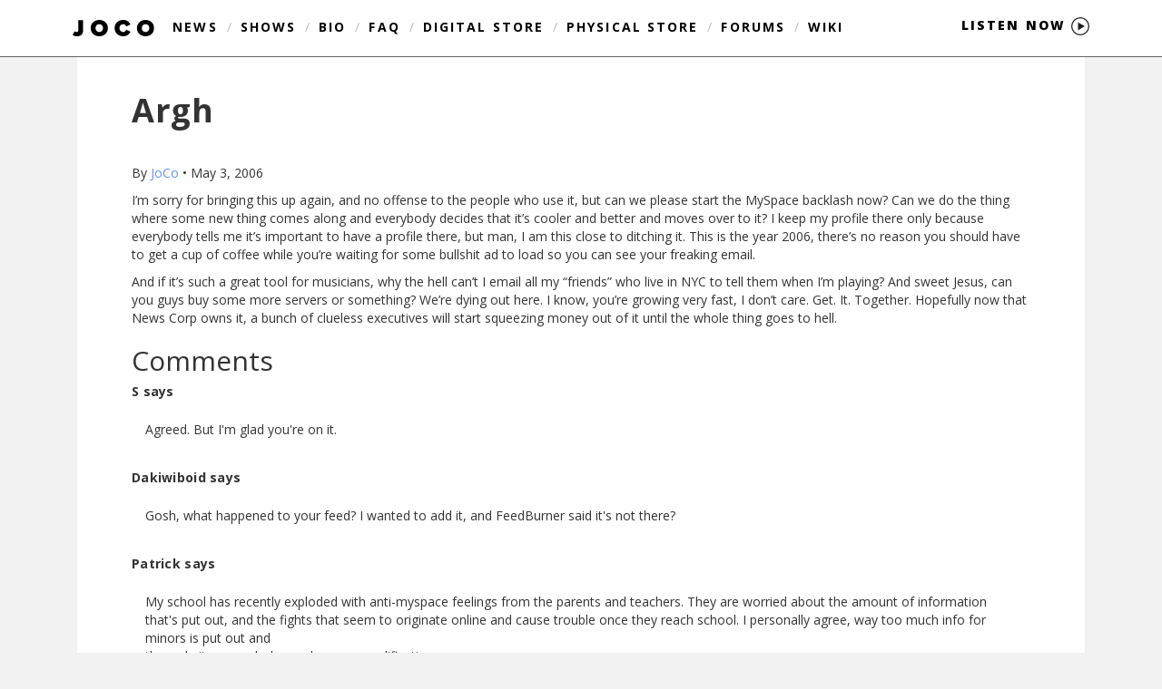

--- FILE ---
content_type: text/html; charset=UTF-8
request_url: https://www.jonathancoulton.com/2006/05/03/argh/
body_size: 15198
content:

<!doctype html>
<!--[if lt IE 7]><html class="no-js ie ie6 lt-ie9 lt-ie8 lt-ie7" lang="en-US"> <![endif]-->
<!--[if IE 7]><html class="no-js ie ie7 lt-ie9 lt-ie8" lang="en-US"> <![endif]-->
<!--[if IE 8]><html class="no-js ie ie8 lt-ie9" lang="en-US"> <![endif]-->
<!--[if gt IE 8]><!--><html class="no-js" lang="en-US"> <!--<![endif]-->
<head>
    <meta charset="UTF-8" />
        <title>   
                            Argh - Jonathan Coulton
                    </title>
    <meta name="description" content="">
    <link rel="stylesheet" href="https://www.jonathancoulton.com/wp-content/themes/jonathancoulton-theme/style.css" type="text/css" media="screen" />
    <meta http-equiv="Content-Type" content="text/html; charset=UTF-8" />
    <meta http-equiv="X-UA-Compatible" content="IE=edge,chrome=1">
    <meta name="viewport" content="width=device-width, initial-scale=1.0, user-scalable=no">
    <link rel="pingback" href="https://www.jonathancoulton.com/xmlrpc.php" />
    <meta name='robots' content='max-image-preview:large' />
	<style>img:is([sizes="auto" i], [sizes^="auto," i]) { contain-intrinsic-size: 3000px 1500px }</style>
	<link rel='dns-prefetch' href='//www.googletagmanager.com' />
<link rel='dns-prefetch' href='//pagead2.googlesyndication.com' />
<link rel="alternate" type="application/rss+xml" title="Jonathan Coulton &raquo; Argh Comments Feed" href="https://www.jonathancoulton.com/2006/05/03/argh/feed/" />
<script type="text/javascript">
/* <![CDATA[ */
window._wpemojiSettings = {"baseUrl":"https:\/\/s.w.org\/images\/core\/emoji\/16.0.1\/72x72\/","ext":".png","svgUrl":"https:\/\/s.w.org\/images\/core\/emoji\/16.0.1\/svg\/","svgExt":".svg","source":{"concatemoji":"https:\/\/www.jonathancoulton.com\/wp-includes\/js\/wp-emoji-release.min.js?ver=6.8.3"}};
/*! This file is auto-generated */
!function(s,n){var o,i,e;function c(e){try{var t={supportTests:e,timestamp:(new Date).valueOf()};sessionStorage.setItem(o,JSON.stringify(t))}catch(e){}}function p(e,t,n){e.clearRect(0,0,e.canvas.width,e.canvas.height),e.fillText(t,0,0);var t=new Uint32Array(e.getImageData(0,0,e.canvas.width,e.canvas.height).data),a=(e.clearRect(0,0,e.canvas.width,e.canvas.height),e.fillText(n,0,0),new Uint32Array(e.getImageData(0,0,e.canvas.width,e.canvas.height).data));return t.every(function(e,t){return e===a[t]})}function u(e,t){e.clearRect(0,0,e.canvas.width,e.canvas.height),e.fillText(t,0,0);for(var n=e.getImageData(16,16,1,1),a=0;a<n.data.length;a++)if(0!==n.data[a])return!1;return!0}function f(e,t,n,a){switch(t){case"flag":return n(e,"\ud83c\udff3\ufe0f\u200d\u26a7\ufe0f","\ud83c\udff3\ufe0f\u200b\u26a7\ufe0f")?!1:!n(e,"\ud83c\udde8\ud83c\uddf6","\ud83c\udde8\u200b\ud83c\uddf6")&&!n(e,"\ud83c\udff4\udb40\udc67\udb40\udc62\udb40\udc65\udb40\udc6e\udb40\udc67\udb40\udc7f","\ud83c\udff4\u200b\udb40\udc67\u200b\udb40\udc62\u200b\udb40\udc65\u200b\udb40\udc6e\u200b\udb40\udc67\u200b\udb40\udc7f");case"emoji":return!a(e,"\ud83e\udedf")}return!1}function g(e,t,n,a){var r="undefined"!=typeof WorkerGlobalScope&&self instanceof WorkerGlobalScope?new OffscreenCanvas(300,150):s.createElement("canvas"),o=r.getContext("2d",{willReadFrequently:!0}),i=(o.textBaseline="top",o.font="600 32px Arial",{});return e.forEach(function(e){i[e]=t(o,e,n,a)}),i}function t(e){var t=s.createElement("script");t.src=e,t.defer=!0,s.head.appendChild(t)}"undefined"!=typeof Promise&&(o="wpEmojiSettingsSupports",i=["flag","emoji"],n.supports={everything:!0,everythingExceptFlag:!0},e=new Promise(function(e){s.addEventListener("DOMContentLoaded",e,{once:!0})}),new Promise(function(t){var n=function(){try{var e=JSON.parse(sessionStorage.getItem(o));if("object"==typeof e&&"number"==typeof e.timestamp&&(new Date).valueOf()<e.timestamp+604800&&"object"==typeof e.supportTests)return e.supportTests}catch(e){}return null}();if(!n){if("undefined"!=typeof Worker&&"undefined"!=typeof OffscreenCanvas&&"undefined"!=typeof URL&&URL.createObjectURL&&"undefined"!=typeof Blob)try{var e="postMessage("+g.toString()+"("+[JSON.stringify(i),f.toString(),p.toString(),u.toString()].join(",")+"));",a=new Blob([e],{type:"text/javascript"}),r=new Worker(URL.createObjectURL(a),{name:"wpTestEmojiSupports"});return void(r.onmessage=function(e){c(n=e.data),r.terminate(),t(n)})}catch(e){}c(n=g(i,f,p,u))}t(n)}).then(function(e){for(var t in e)n.supports[t]=e[t],n.supports.everything=n.supports.everything&&n.supports[t],"flag"!==t&&(n.supports.everythingExceptFlag=n.supports.everythingExceptFlag&&n.supports[t]);n.supports.everythingExceptFlag=n.supports.everythingExceptFlag&&!n.supports.flag,n.DOMReady=!1,n.readyCallback=function(){n.DOMReady=!0}}).then(function(){return e}).then(function(){var e;n.supports.everything||(n.readyCallback(),(e=n.source||{}).concatemoji?t(e.concatemoji):e.wpemoji&&e.twemoji&&(t(e.twemoji),t(e.wpemoji)))}))}((window,document),window._wpemojiSettings);
/* ]]> */
</script>
<style id='wp-emoji-styles-inline-css' type='text/css'>

	img.wp-smiley, img.emoji {
		display: inline !important;
		border: none !important;
		box-shadow: none !important;
		height: 1em !important;
		width: 1em !important;
		margin: 0 0.07em !important;
		vertical-align: -0.1em !important;
		background: none !important;
		padding: 0 !important;
	}
</style>
<link rel='stylesheet' id='wp-block-library-css' href='https://www.jonathancoulton.com/wp-includes/css/dist/block-library/style.min.css?ver=6.8.3' type='text/css' media='all' />
<style id='classic-theme-styles-inline-css' type='text/css'>
/*! This file is auto-generated */
.wp-block-button__link{color:#fff;background-color:#32373c;border-radius:9999px;box-shadow:none;text-decoration:none;padding:calc(.667em + 2px) calc(1.333em + 2px);font-size:1.125em}.wp-block-file__button{background:#32373c;color:#fff;text-decoration:none}
</style>
<style id='global-styles-inline-css' type='text/css'>
:root{--wp--preset--aspect-ratio--square: 1;--wp--preset--aspect-ratio--4-3: 4/3;--wp--preset--aspect-ratio--3-4: 3/4;--wp--preset--aspect-ratio--3-2: 3/2;--wp--preset--aspect-ratio--2-3: 2/3;--wp--preset--aspect-ratio--16-9: 16/9;--wp--preset--aspect-ratio--9-16: 9/16;--wp--preset--color--black: #000000;--wp--preset--color--cyan-bluish-gray: #abb8c3;--wp--preset--color--white: #ffffff;--wp--preset--color--pale-pink: #f78da7;--wp--preset--color--vivid-red: #cf2e2e;--wp--preset--color--luminous-vivid-orange: #ff6900;--wp--preset--color--luminous-vivid-amber: #fcb900;--wp--preset--color--light-green-cyan: #7bdcb5;--wp--preset--color--vivid-green-cyan: #00d084;--wp--preset--color--pale-cyan-blue: #8ed1fc;--wp--preset--color--vivid-cyan-blue: #0693e3;--wp--preset--color--vivid-purple: #9b51e0;--wp--preset--gradient--vivid-cyan-blue-to-vivid-purple: linear-gradient(135deg,rgba(6,147,227,1) 0%,rgb(155,81,224) 100%);--wp--preset--gradient--light-green-cyan-to-vivid-green-cyan: linear-gradient(135deg,rgb(122,220,180) 0%,rgb(0,208,130) 100%);--wp--preset--gradient--luminous-vivid-amber-to-luminous-vivid-orange: linear-gradient(135deg,rgba(252,185,0,1) 0%,rgba(255,105,0,1) 100%);--wp--preset--gradient--luminous-vivid-orange-to-vivid-red: linear-gradient(135deg,rgba(255,105,0,1) 0%,rgb(207,46,46) 100%);--wp--preset--gradient--very-light-gray-to-cyan-bluish-gray: linear-gradient(135deg,rgb(238,238,238) 0%,rgb(169,184,195) 100%);--wp--preset--gradient--cool-to-warm-spectrum: linear-gradient(135deg,rgb(74,234,220) 0%,rgb(151,120,209) 20%,rgb(207,42,186) 40%,rgb(238,44,130) 60%,rgb(251,105,98) 80%,rgb(254,248,76) 100%);--wp--preset--gradient--blush-light-purple: linear-gradient(135deg,rgb(255,206,236) 0%,rgb(152,150,240) 100%);--wp--preset--gradient--blush-bordeaux: linear-gradient(135deg,rgb(254,205,165) 0%,rgb(254,45,45) 50%,rgb(107,0,62) 100%);--wp--preset--gradient--luminous-dusk: linear-gradient(135deg,rgb(255,203,112) 0%,rgb(199,81,192) 50%,rgb(65,88,208) 100%);--wp--preset--gradient--pale-ocean: linear-gradient(135deg,rgb(255,245,203) 0%,rgb(182,227,212) 50%,rgb(51,167,181) 100%);--wp--preset--gradient--electric-grass: linear-gradient(135deg,rgb(202,248,128) 0%,rgb(113,206,126) 100%);--wp--preset--gradient--midnight: linear-gradient(135deg,rgb(2,3,129) 0%,rgb(40,116,252) 100%);--wp--preset--font-size--small: 13px;--wp--preset--font-size--medium: 20px;--wp--preset--font-size--large: 36px;--wp--preset--font-size--x-large: 42px;--wp--preset--spacing--20: 0.44rem;--wp--preset--spacing--30: 0.67rem;--wp--preset--spacing--40: 1rem;--wp--preset--spacing--50: 1.5rem;--wp--preset--spacing--60: 2.25rem;--wp--preset--spacing--70: 3.38rem;--wp--preset--spacing--80: 5.06rem;--wp--preset--shadow--natural: 6px 6px 9px rgba(0, 0, 0, 0.2);--wp--preset--shadow--deep: 12px 12px 50px rgba(0, 0, 0, 0.4);--wp--preset--shadow--sharp: 6px 6px 0px rgba(0, 0, 0, 0.2);--wp--preset--shadow--outlined: 6px 6px 0px -3px rgba(255, 255, 255, 1), 6px 6px rgba(0, 0, 0, 1);--wp--preset--shadow--crisp: 6px 6px 0px rgba(0, 0, 0, 1);}:where(.is-layout-flex){gap: 0.5em;}:where(.is-layout-grid){gap: 0.5em;}body .is-layout-flex{display: flex;}.is-layout-flex{flex-wrap: wrap;align-items: center;}.is-layout-flex > :is(*, div){margin: 0;}body .is-layout-grid{display: grid;}.is-layout-grid > :is(*, div){margin: 0;}:where(.wp-block-columns.is-layout-flex){gap: 2em;}:where(.wp-block-columns.is-layout-grid){gap: 2em;}:where(.wp-block-post-template.is-layout-flex){gap: 1.25em;}:where(.wp-block-post-template.is-layout-grid){gap: 1.25em;}.has-black-color{color: var(--wp--preset--color--black) !important;}.has-cyan-bluish-gray-color{color: var(--wp--preset--color--cyan-bluish-gray) !important;}.has-white-color{color: var(--wp--preset--color--white) !important;}.has-pale-pink-color{color: var(--wp--preset--color--pale-pink) !important;}.has-vivid-red-color{color: var(--wp--preset--color--vivid-red) !important;}.has-luminous-vivid-orange-color{color: var(--wp--preset--color--luminous-vivid-orange) !important;}.has-luminous-vivid-amber-color{color: var(--wp--preset--color--luminous-vivid-amber) !important;}.has-light-green-cyan-color{color: var(--wp--preset--color--light-green-cyan) !important;}.has-vivid-green-cyan-color{color: var(--wp--preset--color--vivid-green-cyan) !important;}.has-pale-cyan-blue-color{color: var(--wp--preset--color--pale-cyan-blue) !important;}.has-vivid-cyan-blue-color{color: var(--wp--preset--color--vivid-cyan-blue) !important;}.has-vivid-purple-color{color: var(--wp--preset--color--vivid-purple) !important;}.has-black-background-color{background-color: var(--wp--preset--color--black) !important;}.has-cyan-bluish-gray-background-color{background-color: var(--wp--preset--color--cyan-bluish-gray) !important;}.has-white-background-color{background-color: var(--wp--preset--color--white) !important;}.has-pale-pink-background-color{background-color: var(--wp--preset--color--pale-pink) !important;}.has-vivid-red-background-color{background-color: var(--wp--preset--color--vivid-red) !important;}.has-luminous-vivid-orange-background-color{background-color: var(--wp--preset--color--luminous-vivid-orange) !important;}.has-luminous-vivid-amber-background-color{background-color: var(--wp--preset--color--luminous-vivid-amber) !important;}.has-light-green-cyan-background-color{background-color: var(--wp--preset--color--light-green-cyan) !important;}.has-vivid-green-cyan-background-color{background-color: var(--wp--preset--color--vivid-green-cyan) !important;}.has-pale-cyan-blue-background-color{background-color: var(--wp--preset--color--pale-cyan-blue) !important;}.has-vivid-cyan-blue-background-color{background-color: var(--wp--preset--color--vivid-cyan-blue) !important;}.has-vivid-purple-background-color{background-color: var(--wp--preset--color--vivid-purple) !important;}.has-black-border-color{border-color: var(--wp--preset--color--black) !important;}.has-cyan-bluish-gray-border-color{border-color: var(--wp--preset--color--cyan-bluish-gray) !important;}.has-white-border-color{border-color: var(--wp--preset--color--white) !important;}.has-pale-pink-border-color{border-color: var(--wp--preset--color--pale-pink) !important;}.has-vivid-red-border-color{border-color: var(--wp--preset--color--vivid-red) !important;}.has-luminous-vivid-orange-border-color{border-color: var(--wp--preset--color--luminous-vivid-orange) !important;}.has-luminous-vivid-amber-border-color{border-color: var(--wp--preset--color--luminous-vivid-amber) !important;}.has-light-green-cyan-border-color{border-color: var(--wp--preset--color--light-green-cyan) !important;}.has-vivid-green-cyan-border-color{border-color: var(--wp--preset--color--vivid-green-cyan) !important;}.has-pale-cyan-blue-border-color{border-color: var(--wp--preset--color--pale-cyan-blue) !important;}.has-vivid-cyan-blue-border-color{border-color: var(--wp--preset--color--vivid-cyan-blue) !important;}.has-vivid-purple-border-color{border-color: var(--wp--preset--color--vivid-purple) !important;}.has-vivid-cyan-blue-to-vivid-purple-gradient-background{background: var(--wp--preset--gradient--vivid-cyan-blue-to-vivid-purple) !important;}.has-light-green-cyan-to-vivid-green-cyan-gradient-background{background: var(--wp--preset--gradient--light-green-cyan-to-vivid-green-cyan) !important;}.has-luminous-vivid-amber-to-luminous-vivid-orange-gradient-background{background: var(--wp--preset--gradient--luminous-vivid-amber-to-luminous-vivid-orange) !important;}.has-luminous-vivid-orange-to-vivid-red-gradient-background{background: var(--wp--preset--gradient--luminous-vivid-orange-to-vivid-red) !important;}.has-very-light-gray-to-cyan-bluish-gray-gradient-background{background: var(--wp--preset--gradient--very-light-gray-to-cyan-bluish-gray) !important;}.has-cool-to-warm-spectrum-gradient-background{background: var(--wp--preset--gradient--cool-to-warm-spectrum) !important;}.has-blush-light-purple-gradient-background{background: var(--wp--preset--gradient--blush-light-purple) !important;}.has-blush-bordeaux-gradient-background{background: var(--wp--preset--gradient--blush-bordeaux) !important;}.has-luminous-dusk-gradient-background{background: var(--wp--preset--gradient--luminous-dusk) !important;}.has-pale-ocean-gradient-background{background: var(--wp--preset--gradient--pale-ocean) !important;}.has-electric-grass-gradient-background{background: var(--wp--preset--gradient--electric-grass) !important;}.has-midnight-gradient-background{background: var(--wp--preset--gradient--midnight) !important;}.has-small-font-size{font-size: var(--wp--preset--font-size--small) !important;}.has-medium-font-size{font-size: var(--wp--preset--font-size--medium) !important;}.has-large-font-size{font-size: var(--wp--preset--font-size--large) !important;}.has-x-large-font-size{font-size: var(--wp--preset--font-size--x-large) !important;}
:where(.wp-block-post-template.is-layout-flex){gap: 1.25em;}:where(.wp-block-post-template.is-layout-grid){gap: 1.25em;}
:where(.wp-block-columns.is-layout-flex){gap: 2em;}:where(.wp-block-columns.is-layout-grid){gap: 2em;}
:root :where(.wp-block-pullquote){font-size: 1.5em;line-height: 1.6;}
</style>
<link rel='stylesheet' id='ce_responsive-css' href='https://www.jonathancoulton.com/wp-content/plugins/simple-embed-code/css/video-container.min.css?ver=2.3.9' type='text/css' media='all' />
<script type="text/javascript" src="https://www.jonathancoulton.com/wp-content/themes/jonathancoulton-theme/js/bower.min.js?ver=6.8.3" id="bower-js"></script>
<script type="text/javascript" src="https://www.jonathancoulton.com/wp-content/themes/jonathancoulton-theme/js/site.js?ver=6.8.3" id="site-js"></script>

<!-- Google tag (gtag.js) snippet added by Site Kit -->

<!-- Google Analytics snippet added by Site Kit -->
<script type="text/javascript" src="https://www.googletagmanager.com/gtag/js?id=GT-MR4HL9G" id="google_gtagjs-js" async></script>
<script type="text/javascript" id="google_gtagjs-js-after">
/* <![CDATA[ */
window.dataLayer = window.dataLayer || [];function gtag(){dataLayer.push(arguments);}
gtag("set","linker",{"domains":["www.jonathancoulton.com"]});
gtag("js", new Date());
gtag("set", "developer_id.dZTNiMT", true);
gtag("config", "GT-MR4HL9G");
/* ]]> */
</script>

<!-- End Google tag (gtag.js) snippet added by Site Kit -->
<link rel="https://api.w.org/" href="https://www.jonathancoulton.com/wp-json/" /><link rel="alternate" title="JSON" type="application/json" href="https://www.jonathancoulton.com/wp-json/wp/v2/posts/329" /><link rel="EditURI" type="application/rsd+xml" title="RSD" href="https://www.jonathancoulton.com/xmlrpc.php?rsd" />
<link rel="canonical" href="https://www.jonathancoulton.com/2006/05/03/argh/" />
<link rel='shortlink' href='https://www.jonathancoulton.com/?p=329' />
<link rel="alternate" title="oEmbed (JSON)" type="application/json+oembed" href="https://www.jonathancoulton.com/wp-json/oembed/1.0/embed?url=https%3A%2F%2Fwww.jonathancoulton.com%2F2006%2F05%2F03%2Fargh%2F" />
<link rel="alternate" title="oEmbed (XML)" type="text/xml+oembed" href="https://www.jonathancoulton.com/wp-json/oembed/1.0/embed?url=https%3A%2F%2Fwww.jonathancoulton.com%2F2006%2F05%2F03%2Fargh%2F&#038;format=xml" />
<meta name="generator" content="Site Kit by Google 1.128.1" />
<!-- Google AdSense meta tags added by Site Kit -->
<meta name="google-adsense-platform-account" content="ca-host-pub-2644536267352236">
<meta name="google-adsense-platform-domain" content="sitekit.withgoogle.com">
<!-- End Google AdSense meta tags added by Site Kit -->

<!-- Google AdSense snippet added by Site Kit -->
<script type="text/javascript" async="async" src="https://pagead2.googlesyndication.com/pagead/js/adsbygoogle.js?client=ca-pub-1948244210206146&amp;host=ca-host-pub-2644536267352236" crossorigin="anonymous"></script>

<!-- End Google AdSense snippet added by Site Kit -->

		
	</head>

	<body class="wp-singular post-template-default single single-post postid-329 single-format-standard wp-theme-jonathancoulton-theme" id="body" data-template="base.twig">
		<div class="container-fluid">
		<header class="header" >
						<nav id="nav-main" class="navbar-fixed-top" role="navigation" >
				<div class="container">
					<ul class="">
						<li><a href="https://www.jonathancoulton.com"><img src="https://www.jonathancoulton.com/wp-content/themes/jonathancoulton-theme/images/JoCoLogo_min.svg" class="little_logo"></a></li>
													<li class="  menu-item menu-item-type-post_type menu-item-object-page menu-item-8006" >
								<a class="" href="https://www.jonathancoulton.com/news/">News</a>
															</li>
							<div class="menu_slash">/</div>													<li class="  menu-item menu-item-type-custom menu-item-object-custom menu-item-15214" >
								<a class="" href="/home/#shows">Shows</a>
															</li>
							<div class="menu_slash">/</div>													<li class="  menu-item menu-item-type-post_type menu-item-object-page menu-item-8007" >
								<a class="" href="https://www.jonathancoulton.com/bio/">Bio</a>
															</li>
							<div class="menu_slash">/</div>													<li class="  menu-item menu-item-type-post_type menu-item-object-page menu-item-8008" >
								<a class="" href="https://www.jonathancoulton.com/faq/">FAQ</a>
															</li>
							<div class="menu_slash">/</div>													<li class="  menu-item menu-item-type-post_type menu-item-object-page menu-item-8009" >
								<a class="" href="https://www.jonathancoulton.com/store/">Digital Store</a>
															</li>
							<div class="menu_slash">/</div>													<li class="  menu-item menu-item-type-post_type menu-item-object-page menu-item-16415" >
								<a class="" href="https://www.jonathancoulton.com/physical-store/">Physical Store</a>
															</li>
							<div class="menu_slash">/</div>													<li class="  menu-item menu-item-type-custom menu-item-object-custom menu-item-10553" >
								<a class="" href="https://forums.jonathancoulton.com">Forums</a>
															</li>
							<div class="menu_slash">/</div>													<li class="  menu-item menu-item-type-custom menu-item-object-custom menu-item-10554" >
								<a class="" href="https://wiki.jonathancoulton.com/Main_Page">Wiki</a>
															</li>
																			<div class="listen hidden-xs">
															<div class="listen_now">
									<a href="https://www.jonathancoulton.com/store/#downloads">
										Listen now
										<img src="https://www.jonathancoulton.com/wp-content/themes/jonathancoulton-theme/images/play_circle_black.svg" style="height: 20px;" />
									</a>
								</div>
													</div>
						<div class="clearfix"></div>
					</ul>
				</div>
											</nav><!-- #nav -->
					</header>

		<section id="content" role="main" class="content-wrapper">
						<div class="wrapper  page-argh">
					<div class="container">
		<div class="col-sm-12">
			<a class="anchor" id="post-329"></a>
			<article class="post-type-post article">
				<section class="article-content">
					<h1 class="article-h1 post_header">Argh</h1>
					<p class="blog-author">
						<span>By</span><a href="/author/jc/"> JoCo </a><span>&bull;</span> May 3, 2006
					</p>
					<div class="article-body">
						<p>I&#8217;m sorry for bringing this up again, and no offense to the people who use it, but can we please start the MySpace backlash now? Can we do the thing where some new thing comes along and everybody decides that it&#8217;s cooler and better and moves over to it? I keep my profile there only because everybody tells me it&#8217;s important to have a profile there, but man, I am this close to ditching it. This is the year 2006, there&#8217;s no reason you should have to get a cup of coffee while you&#8217;re waiting for some bullshit ad to load so you can see your freaking email.</p>
<p>And if it&#8217;s such a great tool for musicians, why the hell can&#8217;t I email all my &#8220;friends&#8221; who live in NYC to tell them when I&#8217;m playing? And sweet Jesus, can you guys buy some more servers or something? We&#8217;re dying out here. I know, you&#8217;re growing very fast, I don&#8217;t care. Get. It. Together. Hopefully now that News Corp owns it, a bunch of clueless executives will start squeezing money out of it until the whole thing goes to hell.</p>

					</div>
				</section>
									<a class="anchor"  id="comments"></a>
					<section class="comments">
						<h3 class="h2">Comments</h3>
						<div class="responses">
															<div class="blog-comment comment" id="blog-comment-5744">
	<h5 class="comment-author">S says</h5>
	<div class="comment-content"><p>Agreed. But I'm glad you're on it.</p>
</div>
</div>															<div class="blog-comment comment" id="blog-comment-5746">
	<h5 class="comment-author">Dakiwiboid says</h5>
	<div class="comment-content"><p>Gosh, what happened to your feed?  I wanted to add it, and FeedBurner said it's not there?</p>
</div>
</div>															<div class="blog-comment comment" id="blog-comment-5747">
	<h5 class="comment-author">Patrick says</h5>
	<div class="comment-content"><p>My school has recently exploded with anti-myspace feelings from the parents and teachers.  They are worried about the amount of information that's put out, and the fights that seem to originate online and cause trouble once they reach school.  I personally agree, way too much info for minors is put out and<br />
the website as a whole needs some modifications.</p>
<p>Oh, and a few of your songs were featured in a podcast I listen to.<br />
Link: http://www.freakinfunnymusic.com/<br />
Direct link to mp3 for anyone too lazy to click twice: http://themadmusicarchive.com/audio/JakeWaters/FreakinFunnyMusic-37.mp3<br />
Your songs are about seven and a half minutes in.</p>
</div>
</div>															<div class="blog-comment comment" id="blog-comment-5757">
	<h5 class="comment-author">jpez says</h5>
	<div class="comment-content"><p>I have steadfastly refused to get a MySpace for over a year now. I think it's time MySpace went away. Perhaps a song would rally folks around the cause?</p>
</div>
</div>															<div class="blog-comment comment" id="blog-comment-5758">
	<h5 class="comment-author">Steve says</h5>
	<div class="comment-content"><p>Agreed. Wholeheartedly.  The only thing I've found that it's good for so far is for me to find *new* bands that I didn't know about before.  But even then, after I find them, I'll just google them and get the hell off of myspace.</p>
</div>
</div>															<div class="blog-comment comment" id="blog-comment-5763">
	<h5 class="comment-author">BadServo says</h5>
	<div class="comment-content"><p>I personally detest MySpace as well...it's very unreliable, and not terribly user-friendly.  There are also aspects of the system used for posting blogs that make it frustrating if not impossible to post what I want.</p>
<p>I have historically always used LiveJournal, and find it a fair alternative with much of the same features, at least enough features to suit my purposes, but as you say "everyone" is on MySpace now.  So I go through the extra hoops to replicate my blog there as well.  On the bright side, I suppose double the coverage is nice if you want hits... but what frustrates me most, is that with all the "MySpace-Mania" alot of people are migrating to it exclusively, which means that in order to get news about some of the bands that I always read about on LJ, I now have to go through a slow and agonizing login process and go through all sorts of pointless crap messages and posts and then isolate the blogs I actually want to read.</p>
<p>I'll be glad when the Baptists or whatever extermist group it is this week decides that MySpace is making kids evil with it's rock music or whatever and kills it.  ^_^</p>
<p>Completely unrelated, but I saw a link to this site:</p>
<p>http://www.jamendo.com/us/</p>
<p>It seems terrible similar to what JC has goign on here, except it's a central site for lots of musicians.  You might consider posting a few songs there as well... can only help to generate traffic and perhaps more donations.</p>
</div>
</div>															<div class="blog-comment comment" id="blog-comment-5765">
	<h5 class="comment-author">Jason C. says</h5>
	<div class="comment-content"><p>FIGHT THE MASSES JONATHAN!!!!</p>
<p>MySpace is for emos anyway. Plus you were on The Daily Show, and you have fans who pass on your great music.</p>
</div>
</div>															<div class="blog-comment comment" id="blog-comment-5772">
	<h5 class="comment-author">Sleep Addict says</h5>
	<div class="comment-content"><p>I've been on MySpace since late 2004, and don't have any of the issues you seem to. First, there's a section on every band page where you can keep your show list. I like that people have to go to the band's page to find show dates... if I wanna know when a band plays, I'll find it myself. Last thing I need is more messages that potentially don't interest me sent to MyMail... slow login? I'm on a cable modem and I can stand waiting, maybe, 5 seconds...</p>
<p>And the main insult people throw at you when you tell them you're on MySpace is that you're a "myspace scene whore" ... I'm sorry. But a site with nearly half a million regular users isn't "scene" and more to the point, your space is what you make of it. You decide your friends, and your info, and your blogs... I've made MySpace into something quite PERFECT for myself. If it doesn't suit you, JC, quit using it. But don't call for the end times of a website I get nothing but joy out of. That's silly.</p>
<p>Much Love &amp; Still a Fan,<br />
Charles</p>
</div>
</div>															<div class="blog-comment comment" id="blog-comment-5776">
	<h5 class="comment-author">James Garrett says</h5>
	<div class="comment-content"><p>I agree wholeheartedly! Down with MySpace!</p>
</div>
</div>															<div class="blog-comment comment" id="blog-comment-5778">
	<h5 class="comment-author">Glenn says</h5>
	<div class="comment-content"><p>I hate MySpace, and I've never even used it, except to befriend you and Urbaniak.  </p>
<p>The media blitz against MySpace has begun, but not because it sucks, simply because teens do typical teen stuff there instead of everywhere else.</p>
</div>
</div>															<div class="blog-comment comment" id="blog-comment-5782">
	<h5 class="comment-author">Eric Ginsberg says</h5>
	<div class="comment-content"><p>Yeah, word, <a href="http://www.myspace.com/ericginsberg" rel="nofollow">mine</a> is awesome.  Never slow problems.  Once in a while there's a hang up (like once every few months).  And you CAN e-mail all of your friends in NYC.  Here's how:</p>
<p>Events -&gt; create an event -&gt; invite friends -&gt; sort by location -&gt; plug in x miles from ABC zip code -&gt; select all -&gt; send</p>
<p>You suck, I rule,<br />
Eric</p>
</div>
</div>															<div class="blog-comment comment" id="blog-comment-5788">
	<h5 class="comment-author">Jason C. says</h5>
	<div class="comment-content"><p>Eric...I think thats the first MySpace profile ive seen that one can actually read.</p>
</div>
</div>															<div class="blog-comment comment" id="blog-comment-5790">
	<h5 class="comment-author">matt says</h5>
	<div class="comment-content"><p>MySpace = Plague upon the Internets.</p>
</div>
</div>															<div class="blog-comment comment" id="blog-comment-5791">
	<h5 class="comment-author">JoCo says</h5>
	<div class="comment-content"><p>Eric - sure, but then I have to click the invite button once for every person that comes up on that list. Also, when I just went to MySpace to verify this, Firefox crashed. </p>
<p>Who sucks now?</p>
</div>
</div>															<div class="blog-comment comment" id="blog-comment-5793">
	<h5 class="comment-author">MR Scsi says</h5>
	<div class="comment-content"><p>Maybe its wrong to do it this way, but I use firefox and have an extension loaded called 'adblock plus'. supports wild card blocking of entire sites. Useful to dump entire banner providers.</p>
<p>Most 'my space' pages/profiles load in normal web times.</p>
</div>
</div>															<div class="blog-comment comment" id="blog-comment-5794">
	<h5 class="comment-author">Eric Ginsberg says</h5>
	<div class="comment-content"><p>No, sir, it is YOU that sucks!  I can't help the fact that firefox sucks.</p>
<p>There's a "select all" button at the top of each list of 10-20 friends from within x miles of a zip code.  True, it's easier to have an e-mail filter that takes care of that for you, but with a bazillion e-mails each day, who has the time to read them all?  With a myspace invitation, members get a notification, and when they click on it, they see your face (not, "who's e-mail address is this?  who was this guy again?"  It's "I'd know that red beard anywhere!  It's JoCo!")  Like any interface, there are ups and downs.  However, it has a certain personal element that mass e-mails do not, and therefore generates better results, statisticly (myspace's inability to spam makes each notice received that much more special, sorry if it means you can't spam people and wind up losing half the e-mails to spam filters).</p>
<p>As far as legiability goes, there are idiots who put up stupid backgrounds that make their type illegiable.  That means that THEY suck, not myspace.  Hell, you could do that with your own .com, and that doesn't mean that the internet sucks, does it?  No, it just means that YOU suck (not you like you, but you like them).</p>
<p>Blow me,<br />
Eric</p>
<p>P.S. I'll be on my JoColess road trip starting tomorrow (Miami to NJ in 4 days, just me, my guitar, and the road...and a car, of course), so I won't be near a computer when Thing-A-Week comes out.  Could you do me a favor and RSS it directly to my brain?  That'd be great.  Thanks.</p>
</div>
</div>															<div class="blog-comment comment" id="blog-comment-5795">
	<h5 class="comment-author">Max says</h5>
	<div class="comment-content"><p>Yep. Word.</p>
<p>Sometimes I think the whole Intarweb just pastes itself all over whatever site sucks the most. :-)</p>
<p>It would at least be better if (a) it didn't crash my Firefox (b) it worked more than half the time and (c) it didn't take a geological era to open a page.</p>
<p>-Max</p>
</div>
</div>															<div class="blog-comment comment" id="blog-comment-5797">
	<h5 class="comment-author">Eric Ginsberg says</h5>
	<div class="comment-content"><p>You know where this is going to go?  It's going to go where JoCo eventually says, "I'm sorry I said that myspace sucks...I was a doubter just like you...Everyone has a homepage.  But if you donâ€™t have a homepage you can build one there."</p>
</div>
</div>															<div class="blog-comment comment" id="blog-comment-5803">
	<h5 class="comment-author">Lisa says</h5>
	<div class="comment-content"><p>MySpace is fucking terrible just a mess. Sorry MySpacers<br />
I sign in for a account so I could see some stuff but now I stay away from MySpace links, just a memory hog on you browser and that FUCKING mp3 player starting ARGGGGG</p>
<p>With Love<br />
Lisa</p>
</div>
</div>															<div class="blog-comment comment" id="blog-comment-5814">
	<h5 class="comment-author">jcfan says</h5>
	<div class="comment-content"><p>myspace does suck.  why?  because I said so.  I pretty much decide everything.</p>
<p>I'm not a member of myspace.  And it peeves me when I go to someone's myspace page, and I click to look at something, and it says I have to join.  I'm already staring at the stupid banner ads that no one clicks on, why must I join just to look at Eric's videos?</p>
<p>oh, woe is myspace - </p>
<p>good for nothin', bad in bed,<br />
nobody likes you, and you're better off dead.<br />
goodbye.  goodbye.<br />
we've all come to say goodbye.</p>
<p>(I was at a phantompalooza on the weekend, sad Paul Williams sing, in case you're wondering who I quoted).</p>
</div>
</div>															<div class="blog-comment comment" id="blog-comment-5815">
	<h5 class="comment-author">Lauren says</h5>
	<div class="comment-content"><p>I have always hated MySpace. The layout isn't very navigatable. Which might not be a word. Plus it's full of creepy old men trolling for hot teen lovin. *shudder* </p>
<p>I'll stick to LiveJournal. 'Cuz it... is awesome :) </p>
<p>Oh, and my Mormon friends want you to know they think "I'm a Mormon Now" is hilarious.</p>
<p>*heart*</p>
</div>
</div>															<div class="blog-comment comment" id="blog-comment-5819">
	<h5 class="comment-author">Lars nCompany says</h5>
	<div class="comment-content"><p>I guess I'll give my two cents. </p>
<p>I got an account around October (the time you were asking for e-friends) and have been using it off and on (more of the former) since.  Personally, I don't have a huge problem with the system itself.  Except for the setup that allows for a popularity contest-type atmosphere and the occasional crappy coding, it's rather tolerable.  I'd have to say that it is quite fun to see how school mates try to portray themselves on the internet (though I will admit we're coming from two different worlds on that).  I do agree that people's layouts can really suck (hay guys, I can make a clock made out of letters follow your mouse!!!1), but that's what happens when you attract a bunch of people with no sense of layout to the internet for the first time (geocities was a lot like that).   If the people who make those sites lose MySpace, they'd just do it at the next big fad.</p>
<p>As for the future of MySpace, I'm guessing it's going in the direction of AIM.  It's way too user-oriented to just be another fad.  People (especially teens) don't go there primarily for the features, but their friends.  To go back to the previous analogy, that's why AIM (a mediocre chat system) is still the dominant chat system, everyone and their brother has a screen name.</p>
</div>
</div>															<div class="blog-comment comment" id="blog-comment-5820">
	<h5 class="comment-author">Glenn says</h5>
	<div class="comment-content"><p><a href="http://www.cnn.com/2006/TECH/internet/05/03/mass.myspace.reut/index.html" rel="nofollow">Coulton, speaks, people listen</a>.</p>
<p>Hey, there's a song about Mormons now?</p>
</div>
</div>															<div class="blog-comment comment" id="blog-comment-5821">
	<h5 class="comment-author">Glenn says</h5>
	<div class="comment-content"><p>Why is AIM a mediocre chat system?  I has all the features I need of a chat system (text messaging), and doesn't have the drawbacks of some others (it stores friends lists online and it's not provided by Microsoft).</p>
</div>
</div>															<div class="blog-comment comment" id="blog-comment-5826">
	<h5 class="comment-author">James says</h5>
	<div class="comment-content"><p>If you'd like a social networking feature that's cleaner and more streamlined than MySpace, I'd suggest checking out Orkut, which is Google's take on the subject.  I believe you only need a Google account in order to use Orkut, and while I haven't used it very much yet (been busy finishing up college), Google tends to attach its name to pretty cool stuff.  Anyway, figured I'd throw that out.</p>
</div>
</div>															<div class="blog-comment comment" id="blog-comment-5827">
	<h5 class="comment-author">joy says</h5>
	<div class="comment-content"><p>did anyone read the article in the new york times recently about marketing on myspace...there are corporations with plans to have you list their products as 'friends' and then blast you with video ads.  ugh.</p>
<p>plus also the stalkers and childmolesters.  ain't noone getting killed off of friendster.</p>
<p>can i get three snaps in a circle please?</p>
</div>
</div>															<div class="blog-comment comment" id="blog-comment-5828">
	<h5 class="comment-author">Rebel says</h5>
	<div class="comment-content"><p>Myspace, Xanga, and Livejournal all suck.  Facebook owns everything.  Granted, you can't be a part of it if you aren't in college or in high school, but if you are lucky enough to be a student, it's just amazing.</p>
</div>
</div>															<div class="blog-comment comment" id="blog-comment-5829">
	<h5 class="comment-author">webjones says</h5>
	<div class="comment-content"><p>CodeMonkey say MySpace suck.</p>
</div>
</div>															<div class="blog-comment comment" id="blog-comment-5830">
	<h5 class="comment-author">jpez says</h5>
	<div class="comment-content"><p>@Rebel: I beg to differ in regards to the Livejournal comment. Livejournal is an excellent service; I have used it for over 3 years and it has always been stable, easy to use, and generally a good blogging site. The problem with Livejournal is the people who use it are a little...emotionally unstable.  Fortunately, LJ gives these people only limited ability to make your site experience as devastating as MySpace because you are allowed to customize how your friends page looks. I use my LJ strictly for non-whiny and usually non-personal purposes, and all is good.</p>
</div>
</div>															<div class="blog-comment comment" id="blog-comment-5832">
	<h5 class="comment-author">Slythfox says</h5>
	<div class="comment-content"><p>I totally agree with you, Jonathan. My first impression of MySpace was I thought it was one of those parked domain names with lots of random links... And after I learned what it really was, I thought it was a very stupid site because it's so pathetic.</p>
<p>I recently took on my Code Monkey persona and coded a website called the Quate "Newsnet" (ever read "Ender's Game"?), which is a website for submitting all sorts sort of written material.  The site takes on a more mature aspect of MySpace or ChatZilla (I had that site so much... and it's not even used for quizzes!)</p>
</div>
</div>															<div class="blog-comment comment" id="blog-comment-5834">
	<h5 class="comment-author">Radek says</h5>
	<div class="comment-content"><p>Soooo...whats with all the JoCo flaming, especially from one Eric....look if you don't like the music and or don't like what JC is doing and have some constructive criticism than fine, but don't just post on the site to be an ass. As Mark Twain once said. It is better to keep your mouth shut and appear stupid than to open it and remove all doubt. You my friend have just removed all doubt.</p>
</div>
</div>															<div class="blog-comment comment" id="blog-comment-5839">
	<h5 class="comment-author">Prestron says</h5>
	<div class="comment-content"><p>I think most of the people here would like to read this Wired Mag. article. </p>
<p>Please read and disseminate: http://wired.com/news/columns/0,70717-0.html</p>
<p>I have a myspace account as well, and like any other utilitarian object it can be used appropriately or inappropriately. Let's just remember that in the end... it's only myspace.</p>
</div>
</div>															<div class="blog-comment comment" id="blog-comment-5912">
	<h5 class="comment-author">Rebel says</h5>
	<div class="comment-content"><p>@jpez<br />
Meh.  Well to each his own.  I tried using LJ, but I found it annoying and frustrating.  </p>
<p>I suppose the reason I like Facebook over all of those other sites is that Facebook doesn't give you and opportunity to 'blog' all your whiny thoughts about how much your life sucks.  Also, it's pretty uncustomizable, so there's never a visual assault.  </p>
<p>And while I realize that there are plenty of Myspace, LJ, and Xanga users who DON'T use their blog to whine about their lives, the fact still remains that far too many do...for my taste, that is.</p>
</div>
</div>															<div class="blog-comment comment" id="blog-comment-5919">
	<h5 class="comment-author">spi says</h5>
	<div class="comment-content"><p>I have a myspace site but I don't use the site much at all. I find it way to slow and annoying. There are better places to network and find new music.</p>
</div>
</div>															<div class="blog-comment comment" id="blog-comment-5927">
	<h5 class="comment-author">Eric says</h5>
	<div class="comment-content"><p>Radek, take a joke.  JoCo gets it, I'm sure.  But seriously, his issues are isolated.  Like any interface, you can't please all the people all the time (and, last night, all those people were at my show).</p>
</div>
</div>															<div class="blog-comment comment" id="blog-comment-5947">
	<h5 class="comment-author">Lumpy says</h5>
	<div class="comment-content"><p>LOL  I don't use it and don't care for it due to similar reason.</p>
<p>The myspacers and those with similar sites have been ripping my bandwidth at lumpyscorner.com apperently they liked to use on of my photos of strawberries as a background.  The result was a 6000K+ use of my bandwidth in just this month.  I figured I would just replace it with a photo that better showed them the real me.  </p>
<p>The result was this little prank --&gt; http://gnimsh.candjsolutions.com/?p=1124</p>
<p>I hope they have a sense of humor there were 5 using that photo alone.</p>
</div>
</div>													</div>
						<div class="respond">
							
						</div>
					</section>
							</article>
		</div>
	</div><!-- /container -->
			</div>
					</section>

					<div class="dark_content footer">
				<div class="container">
					<div class="col-xs-12 col-sm-4 footer_block">
						<h4 class="footer_title">Contact / Press</h4>
						<p>Contact:<br /><a href='mailto: joco@jonathancoulton.com'>joco@jonathancoulton.com</a><br />534 3rd Ave. #1010 <br />Brooklyn, NY 11215 <br /> <br /> Press:<br /> <a href='mailto: press@jonathancoulton.com '>press@jonathancoulton.com </a><br /></p>
					</div>
					<div class="col-xs-12 col-sm-4 footer_block">
						<h4 class="footer_title">FAQs</h4>
						<p>
													</p>
						<a href="https://www.jonathancoulton.com/faq" class="no_underline"><div class="gray_arrow_right">All FAQs</div></a>
					</div>
					<div class="col-xs-12 col-sm-4 footer_block">
						<h4 class="footer_title">Archives</h4>
						<p>
													</p>
						<a href="https://www.jonathancoulton.com/news" class="no_underline"><div class="gray_arrow_right">Older posts</div></a>
					</div>
					<div class="clearfix"></div>
				</div>
			</div>
			<div class="copyright">
				<footer id="footer">
					Copyright 2026 © Jonathan Coulton				</footer>
				<script type="speculationrules">
{"prefetch":[{"source":"document","where":{"and":[{"href_matches":"\/*"},{"not":{"href_matches":["\/wp-*.php","\/wp-admin\/*","\/wp-content\/uploads\/*","\/wp-content\/*","\/wp-content\/plugins\/*","\/wp-content\/themes\/jonathancoulton-theme\/*","\/*\\?(.+)"]}},{"not":{"selector_matches":"a[rel~=\"nofollow\"]"}},{"not":{"selector_matches":".no-prefetch, .no-prefetch a"}}]},"eagerness":"conservative"}]}
</script>

			</div>
				</div>
		<script type="text/javascript">
			var resize_tasks = function() {
				var nav_height = $('#nav-main').height();
				$('.header').height(nav_height);
				$('.track_title').width($('.track_row').width() - 170);
			};
			$(window).resize(resize_tasks);

			resize_tasks();
			var nav_height = $('#nav-main').height();
			$('.anchor').css({ top: -nav_height+'px' });
			// open external links in new tab
			jQuery('#body').find('a').filter(function() {
				return this.hostname && this.hostname.indexOf(location.hostname)===-1 && this.hostname!="jonathan-coulton.myshopify.com";
			}).attr({
				target : "_blank"
			});
		</script>


		<div id="mailingListPrompt" class="modal fade" role="dialog">
			<div class="modal-dialog">
				<div class="modal-content">
					<div class="modal-header">
						<button type="button" class="close" data-dismiss="modal">x</button>
						<h4 class="modal-title">Sign Up for the Jonathan Coulton Mailing List!</h4>
					</div>
					<div class="modal-body">
						<p>
							We'll send you four free tracks to start,
							we'll never give your address to others,
							and we'll make sure you know about the latest
							news and upcoming concerts.
						</p>
						<form action="https://jonathancoulton.us1.list-manage.com/subscribe/post?u=87b55ca91b624feed8dbc516d&amp;id=05220760c5" method="post" id="mc-embedded-subscribe-form" name="mc-embedded-subscribe-form" class="validate" target="_blank" novalidate>
							<input type="text" name="EMAIL" tabIndex="1" style="margin: 20px auto; width: 100%;">
							<div>
								<button class="option dismiss">
									Dismiss
								</button>
								<button class="option signup">
									Sign Up!
								</button>
							</div>
							<div style="color: #f00;" id="signuperror"></div>
						</form>
					</div>
				</div>
			</div>
		</div>
		<script type="text/javascript">
			window.onhashchange=function(){if(location.hash === "#mailinglist")showSignUp();};
			var emlre = /^[A-Z0-9._%+-]+@[A-Z0-9.-]+\.[A-Z]{2,4}$/i;
			//$j = jQuery.noConflict();
			function showSignUp() {
				$('#mailingListPrompt').modal('show');
				$('#mailingListPrompt input[name=EMAIL]').focus();
			}

			function hideSignUp() {
				$('#mailingListPrompt').modal('hide');
				//$('#mailingListPrompt input[name=EMAIL]').focus();
			}

			function hideForever() {
				$.cookie('shouldShowMailingListPrompt', 'false', {
					expires : 365, // hope no one minds seeing this every year
					path : '/',
				});

			}

			function hideTemporarily() {
				$.cookie('shouldShowMailingListPrompt', 'delay', {
					expires : 30,
					path : '/',
				});
			}

			function seemsToSupportCookies() {
				$.cookie('jsCookieTest', 'jsCookieTest', {
					expires : 1,
					path : '/',
				});

				// returns true if present...
				return $.removeCookie('jsCookieTest');
				;
			}


			$(document).ready(function() {

				if((seemsToSupportCookies() || (Math.floor(Math.random() * 101) == 100)) && $.cookie('shouldShowMailingListPrompt') === undefined) {
					// bind signup button handlers
					showSignUp();
				}

				$('#mailingListPrompt button.signup').click(function(e) {
					e.preventDefault();
					var eml = $('#mailingListPrompt input[name=EMAIL]').val();
					if(!eml.match(emlre)) {
						//alert("Sorry that doesn't appear to be a valid email address. Please check it and try signing up again!");
						$('#signuperror').text("Sorry that doesn't appear to be a valid email address. Please check it and try signing up again!");
						$('#mailingListPrompt input[name=EMAIL]').focus();
						return;
					}
					$(this).parents('form')[0].submit();
					hideSignUp();
					hideForever();
				});
				$('#mailingListPrompt button.dismiss').click(function(e) {
					e.preventDefault();
					hideSignUp();
					hideTemporarily();
				});
				$('#mailingListPrompt button.close').click(function(e) {
					hideTemporarily();
				});

				$('#mailingListPrompt input[name=EMAIL]').keypress(function(e) {
					if(e.which == 13) {
						e.preventDefault();
						$('#mailingListPrompt button.signup').click();
						return false;
					}
				});

			});

		</script>
		<script type="text/javascript">
			var _gaq = _gaq || [];
			_gaq.push(['_setAccount','UA-80929-2']);
			_gaq.push(['_trackPageview'],['_trackPageLoadTime']);
			(function() {
				var ga = document.createElement('script'); ga.type = 'text/javascript'; ga.async = true;
				ga.src = ('https:' == document.location.protocol ? 'https://ssl' : 'http://www') + '.google-analytics.com/ga.js';
				var s = document.getElementsByTagName('script')[0]; s.parentNode.insertBefore(ga, s);
			})();
		</script>

	<script>(function(){function c(){var b=a.contentDocument||a.contentWindow.document;if(b){var d=b.createElement('script');d.innerHTML="window.__CF$cv$params={r:'9c13017f19df612b',t:'MTc2ODk1ODYwMi4wMDAwMDA='};var a=document.createElement('script');a.nonce='';a.src='/cdn-cgi/challenge-platform/scripts/jsd/main.js';document.getElementsByTagName('head')[0].appendChild(a);";b.getElementsByTagName('head')[0].appendChild(d)}}if(document.body){var a=document.createElement('iframe');a.height=1;a.width=1;a.style.position='absolute';a.style.top=0;a.style.left=0;a.style.border='none';a.style.visibility='hidden';document.body.appendChild(a);if('loading'!==document.readyState)c();else if(window.addEventListener)document.addEventListener('DOMContentLoaded',c);else{var e=document.onreadystatechange||function(){};document.onreadystatechange=function(b){e(b);'loading'!==document.readyState&&(document.onreadystatechange=e,c())}}}})();</script></body>
</html>

--- FILE ---
content_type: text/html; charset=utf-8
request_url: https://www.google.com/recaptcha/api2/aframe
body_size: 267
content:
<!DOCTYPE HTML><html><head><meta http-equiv="content-type" content="text/html; charset=UTF-8"></head><body><script nonce="x2yvfAEnQg1gEk1FnPOV0A">/** Anti-fraud and anti-abuse applications only. See google.com/recaptcha */ try{var clients={'sodar':'https://pagead2.googlesyndication.com/pagead/sodar?'};window.addEventListener("message",function(a){try{if(a.source===window.parent){var b=JSON.parse(a.data);var c=clients[b['id']];if(c){var d=document.createElement('img');d.src=c+b['params']+'&rc='+(localStorage.getItem("rc::a")?sessionStorage.getItem("rc::b"):"");window.document.body.appendChild(d);sessionStorage.setItem("rc::e",parseInt(sessionStorage.getItem("rc::e")||0)+1);localStorage.setItem("rc::h",'1768958605066');}}}catch(b){}});window.parent.postMessage("_grecaptcha_ready", "*");}catch(b){}</script></body></html>

--- FILE ---
content_type: application/javascript
request_url: https://www.jonathancoulton.com/wp-content/themes/jonathancoulton-theme/js/bower.min.js?ver=6.8.3
body_size: 88482
content:
/*! jonathancoulton-theme 2018-05-14 */
if(function(a,b){"use strict";function c(c,d){function e(a){return qa.preferFlash&&ia&&!qa.ignoreFlash&&qa.flash[a]!==b&&qa.flash[a]}function f(a){return function(b){var c,d=this._s;return d&&d._a?c=a.call(this,b):(d&&d.id?qa._wD(d.id+": Ignoring "+b.type):qa._wD(va+"Ignoring "+b.type),c=null),c}}this.setupOptions={url:c||null,flashVersion:8,debugMode:!0,debugFlash:!1,useConsole:!0,consoleOnly:!0,waitForWindowLoad:!1,bgColor:"#ffffff",useHighPerformance:!1,flashPollingInterval:null,html5PollingInterval:null,flashLoadTimeout:1e3,wmode:null,allowScriptAccess:"always",useFlashBlock:!1,useHTML5Audio:!0,forceUseGlobalHTML5Audio:!1,ignoreMobileRestrictions:!1,html5Test:/^(probably|maybe)$/i,preferFlash:!1,noSWFCache:!1,idPrefix:"sound"},this.defaultOptions={autoLoad:!1,autoPlay:!1,from:null,loops:1,onid3:null,onload:null,whileloading:null,onplay:null,onpause:null,onresume:null,whileplaying:null,onposition:null,onstop:null,onfailure:null,onfinish:null,multiShot:!0,multiShotEvents:!1,position:null,pan:0,stream:!0,to:null,type:null,usePolicyFile:!1,volume:100},this.flash9Options={isMovieStar:null,usePeakData:!1,useWaveformData:!1,useEQData:!1,onbufferchange:null,ondataerror:null},this.movieStarOptions={bufferTime:3,serverURL:null,onconnect:null,duration:null},this.audioFormats={mp3:{type:['audio/mpeg; codecs="mp3"',"audio/mpeg","audio/mp3","audio/MPA","audio/mpa-robust"],required:!0},mp4:{related:["aac","m4a","m4b"],type:['audio/mp4; codecs="mp4a.40.2"',"audio/aac","audio/x-m4a","audio/MP4A-LATM","audio/mpeg4-generic"],required:!1},ogg:{type:["audio/ogg; codecs=vorbis"],required:!1},opus:{type:["audio/ogg; codecs=opus","audio/opus"],required:!1},wav:{type:['audio/wav; codecs="1"',"audio/wav","audio/wave","audio/x-wav"],required:!1}},this.movieID="sm2-container",this.id=d||"sm2movie",this.debugID="soundmanager-debug",this.debugURLParam=/([#?&])debug=1/i,this.versionNumber="V2.97a.20150601",this.version=null,this.movieURL=null,this.altURL=null,this.swfLoaded=!1,this.enabled=!1,this.oMC=null,this.sounds={},this.soundIDs=[],this.muted=!1,this.didFlashBlock=!1,this.filePattern=null,this.filePatterns={flash8:/\.mp3(\?.*)?$/i,flash9:/\.mp3(\?.*)?$/i},this.features={buffering:!1,peakData:!1,waveformData:!1,eqData:!1,movieStar:!1},this.sandbox={type:null,types:{remote:"remote (domain-based) rules",localWithFile:"local with file access (no internet access)",localWithNetwork:"local with network (internet access only, no local access)",localTrusted:"local, trusted (local+internet access)"},description:null,noRemote:null,noLocal:null},this.html5={usingFlash:null},this.flash={},this.html5Only=!1,this.ignoreFlash=!1;var g,h,i,j,k,l,m,n,o,p,q,r,s,t,u,v,w,x,y,z,A,B,C,D,E,F,G,H,I,J,K,L,M,N,O,P,Q,R,S,T,U,V,W,X,Y,Z,$,_,aa,ba,ca,da,ea,fa,ga,ha,ia,ja,ka,la,ma,na,oa,pa,qa=this,ra=null,sa=null,ta="soundManager",ua=ta+": ",va="HTML5::",wa=navigator.userAgent,xa=a.location.href.toString(),ya=document,za=[],Aa=!0,Ba=!1,Ca=!1,Da=!1,Ea=!1,Fa=!1,Ga=0,Ha=["log","info","warn","error"],Ia=8,Ja=null,Ka=null,La=!1,Ma=!1,Na=0,Oa=null,Pa=[],Qa=null,Ra=Array.prototype.slice,Sa=!1,Ta=0,Ua=1e3,Va=wa.match(/(ipad|iphone|ipod)/i),Wa=wa.match(/android/i),Xa=wa.match(/(msie|trident)/i),Ya=wa.match(/webkit/i),Za=wa.match(/safari/i)&&!wa.match(/chrome/i),$a=wa.match(/opera/i),_a=wa.match(/(mobile|pre\/|xoom)/i)||Va||Wa,ab=!xa.match(/usehtml5audio/i)&&!xa.match(/sm2\-ignorebadua/i)&&Za&&!wa.match(/silk/i)&&wa.match(/OS X 10_6_([3-7])/i),bb=a.console!==b&&console.log!==b,cb=ya.hasFocus!==b?ya.hasFocus():null,db=Za&&(ya.hasFocus===b||!ya.hasFocus()),eb=!db,fb=/(mp3|mp4|mpa|m4a|m4b)/i,gb="about:blank",hb=ya.location?ya.location.protocol.match(/http/i):null,ib=hb?"":"http://",jb=/^\s*audio\/(?:x-)?(?:mpeg4|aac|flv|mov|mp4||m4v|m4a|m4b|mp4v|3gp|3g2)\s*(?:$|;)/i,kb=["mpeg4","aac","flv","mov","mp4","m4v","f4v","m4a","m4b","mp4v","3gp","3g2"],lb=new RegExp("\\.("+kb.join("|")+")(\\?.*)?$","i");this.mimePattern=/^\s*audio\/(?:x-)?(?:mp(?:eg|3))\s*(?:$|;)/i,this.useAltURL=!hb,Q={swfBox:"sm2-object-box",swfDefault:"movieContainer",swfError:"swf_error",swfTimedout:"swf_timedout",swfLoaded:"swf_loaded",swfUnblocked:"swf_unblocked",sm2Debug:"sm2_debug",highPerf:"high_performance",flashDebug:"flash_debug"},this.hasHTML5=function(){try{return Audio!==b&&($a&&opera!==b&&opera.version()<10?new Audio(null):new Audio).canPlayType!==b}catch(a){return!1}}(),this.setup=function(a){var c=!qa.url;return a!==b&&Da&&Qa&&qa.ok()&&(a.flashVersion!==b||a.url!==b||a.html5Test!==b)&&U(N("setupLate")),q(a),Sa||(_a?qa.setupOptions.ignoreMobileRestrictions&&!qa.setupOptions.forceUseGlobalHTML5Audio||(Pa.push(A.globalHTML5),Sa=!0):qa.setupOptions.forceUseGlobalHTML5Audio&&(Pa.push(A.globalHTML5),Sa=!0)),!pa&&_a&&(qa.setupOptions.ignoreMobileRestrictions?Pa.push(A.ignoreMobile):(qa.setupOptions.useHTML5Audio&&!qa.setupOptions.preferFlash||qa._wD(A.mobileUA),qa.setupOptions.useHTML5Audio=!0,qa.setupOptions.preferFlash=!1,Va?qa.ignoreFlash=!0:(Wa&&!wa.match(/android\s2\.3/i)||!Wa)&&(qa._wD(A.globalHTML5),Sa=!0))),a&&(c&&E&&a.url!==b&&qa.beginDelayedInit(),E||a.url===b||"complete"!==ya.readyState||setTimeout(C,1)),pa=!0,qa},this.ok=function(){return Qa?Da&&!Ea:qa.useHTML5Audio&&qa.hasHTML5},this.supported=this.ok,this.getMovie=function(b){return h(b)||ya[b]||a[b]},this.createSound=function(a,c){function d(){return h=S(h),qa.sounds[h.id]=new g(h),qa.soundIDs.push(h.id),qa.sounds[h.id]}var e,f,h,i=null;if(e=ta+".createSound(): ",f=e+N(Da?"notOK":"notReady"),!Da||!qa.ok())return U(f),!1;if(c!==b&&(a={id:a,url:c}),h=p(a),h.url=Z(h.url),h.id===b&&(h.id=qa.setupOptions.idPrefix+Ta++),h.id.toString().charAt(0).match(/^[0-9]$/)&&qa._wD(e+N("badID",h.id),2),qa._wD(e+h.id+(h.url?" ("+h.url+")":""),1),V(h.id,!0))return qa._wD(e+h.id+" exists",1),qa.sounds[h.id];if(aa(h))i=d(),qa.html5Only||qa._wD(h.id+": Using HTML5"),i._setup_html5(h);else{if(qa.html5Only)return qa._wD(h.id+": No HTML5 support for this sound, and no Flash. Exiting."),d();if(qa.html5.usingFlash&&h.url&&h.url.match(/data\:/i))return qa._wD(h.id+": data: URIs not supported via Flash. Exiting."),d();l>8&&(null===h.isMovieStar&&(h.isMovieStar=!!(h.serverURL||h.type&&h.type.match(jb)||h.url&&h.url.match(lb))),h.isMovieStar&&(qa._wD(e+"using MovieStar handling"),h.loops>1&&n("noNSLoop"))),h=T(h,e),i=d(),8===l?sa._createSound(h.id,h.loops||1,h.usePolicyFile):(sa._createSound(h.id,h.url,h.usePeakData,h.useWaveformData,h.useEQData,h.isMovieStar,!!h.isMovieStar&&h.bufferTime,h.loops||1,h.serverURL,h.duration||null,h.autoPlay,!0,h.autoLoad,h.usePolicyFile),h.serverURL||(i.connected=!0,h.onconnect&&h.onconnect.apply(i))),h.serverURL||!h.autoLoad&&!h.autoPlay||i.load(h)}return!h.serverURL&&h.autoPlay&&i.play(),i},this.destroySound=function(a,b){if(!V(a))return!1;var c,d=qa.sounds[a];for(d.stop(),d._iO={},d.unload(),c=0;c<qa.soundIDs.length;c++)if(qa.soundIDs[c]===a){qa.soundIDs.splice(c,1);break}return b||d.destruct(!0),d=null,delete qa.sounds[a],!0},this.load=function(a,b){return!!V(a)&&qa.sounds[a].load(b)},this.unload=function(a){return!!V(a)&&qa.sounds[a].unload()},this.onPosition=function(a,b,c,d){return!!V(a)&&qa.sounds[a].onposition(b,c,d)},this.onposition=this.onPosition,this.clearOnPosition=function(a,b,c){return!!V(a)&&qa.sounds[a].clearOnPosition(b,c)},this.play=function(a,b){var c=null,d=b&&!(b instanceof Object);if(!Da||!qa.ok())return U(ta+".play(): "+N(Da?"notOK":"notReady")),!1;if(V(a,d))d&&(b={url:b});else{if(!d)return!1;d&&(b={url:b}),b&&b.url&&(qa._wD(ta+'.play(): Attempting to create "'+a+'"',1),b.id=a,c=qa.createSound(b).play())}return null===c&&(c=qa.sounds[a].play(b)),c},this.start=this.play,this.setPosition=function(a,b){return!!V(a)&&qa.sounds[a].setPosition(b)},this.stop=function(a){return!!V(a)&&(qa._wD(ta+".stop("+a+")",1),qa.sounds[a].stop())},this.stopAll=function(){var a;qa._wD(ta+".stopAll()",1);for(a in qa.sounds)qa.sounds.hasOwnProperty(a)&&qa.sounds[a].stop()},this.pause=function(a){return!!V(a)&&qa.sounds[a].pause()},this.pauseAll=function(){var a;for(a=qa.soundIDs.length-1;a>=0;a--)qa.sounds[qa.soundIDs[a]].pause()},this.resume=function(a){return!!V(a)&&qa.sounds[a].resume()},this.resumeAll=function(){var a;for(a=qa.soundIDs.length-1;a>=0;a--)qa.sounds[qa.soundIDs[a]].resume()},this.togglePause=function(a){return!!V(a)&&qa.sounds[a].togglePause()},this.setPan=function(a,b){return!!V(a)&&qa.sounds[a].setPan(b)},this.setVolume=function(a,c){var d,e;if(a===b||isNaN(a)||c!==b)return!!V(a)&&qa.sounds[a].setVolume(c);for(d=0,e=qa.soundIDs.length;d<e;d++)qa.sounds[qa.soundIDs[d]].setVolume(a)},this.mute=function(a){var b=0;if(a instanceof String&&(a=null),a)return!!V(a)&&(qa._wD(ta+'.mute(): Muting "'+a+'"'),qa.sounds[a].mute());for(qa._wD(ta+".mute(): Muting all sounds"),b=qa.soundIDs.length-1;b>=0;b--)qa.sounds[qa.soundIDs[b]].mute();return qa.muted=!0,!0},this.muteAll=function(){qa.mute()},this.unmute=function(a){var b;if(a instanceof String&&(a=null),a)return!!V(a)&&(qa._wD(ta+'.unmute(): Unmuting "'+a+'"'),qa.sounds[a].unmute());for(qa._wD(ta+".unmute(): Unmuting all sounds"),b=qa.soundIDs.length-1;b>=0;b--)qa.sounds[qa.soundIDs[b]].unmute();return qa.muted=!1,!0},this.unmuteAll=function(){qa.unmute()},this.toggleMute=function(a){return!!V(a)&&qa.sounds[a].toggleMute()},this.getMemoryUse=function(){var a=0;return sa&&8!==l&&(a=parseInt(sa._getMemoryUse(),10)),a},this.disable=function(c){var d;if(c===b&&(c=!1),Ea)return!1;for(Ea=!0,n("shutdown",1),d=qa.soundIDs.length-1;d>=0;d--)K(qa.sounds[qa.soundIDs[d]]);return o(c),ga.remove(a,"load",u),!0},this.canPlayMIME=function(a){var b;return qa.hasHTML5&&(b=ba({type:a})),!b&&Qa&&(b=a&&qa.ok()?!!((l>8?a.match(jb):null)||a.match(qa.mimePattern)):null),b},this.canPlayURL=function(a){var b;return qa.hasHTML5&&(b=ba({url:a})),!b&&Qa&&(b=a&&qa.ok()?!!a.match(qa.filePattern):null),b},this.canPlayLink=function(a){return!(a.type===b||!a.type||!qa.canPlayMIME(a.type))||qa.canPlayURL(a.href)},this.getSoundById=function(a,b){if(!a)return null;var c=qa.sounds[a];return c||b||qa._wD(ta+'.getSoundById(): Sound "'+a+'" not found.',2),c},this.onready=function(b,c){var d="onready";if("function"!=typeof b)throw N("needFunction",d);return Da&&qa._wD(N("queue",d)),c||(c=a),s(d,b,c),t(),!0},this.ontimeout=function(b,c){var d="ontimeout";if("function"!=typeof b)throw N("needFunction",d);return Da&&qa._wD(N("queue",d)),c||(c=a),s(d,b,c),t({type:d}),!0},this._writeDebug=function(a,c){var d,e;return!(!qa.setupOptions.debugMode||!(bb&&qa.useConsole&&(c&&"object"==typeof c?console.log(a,c):Ha[c]!==b?console[Ha[c]](a):console.log(a),qa.consoleOnly))&&(!(d=h("soundmanager-debug"))||(e=ya.createElement("div"),++Ga%2==0&&(e.className="sm2-alt"),c=c===b?0:parseInt(c,10),e.appendChild(ya.createTextNode(a)),c&&(c>=2&&(e.style.fontWeight="bold"),3===c&&(e.style.color="#ff3333")),d.insertBefore(e,d.firstChild),d=null,0)))},-1!==xa.indexOf("sm2-debug=alert")&&(this._writeDebug=function(b){a.alert(b)}),this._wD=this._writeDebug,this._debug=function(){var a,b;for(n("currentObj",1),a=0,b=qa.soundIDs.length;a<b;a++)qa.sounds[qa.soundIDs[a]]._debug()},this.reboot=function(b,c){qa.soundIDs.length&&qa._wD("Destroying "+qa.soundIDs.length+" SMSound object"+(1!==qa.soundIDs.length?"s":"")+"...");var d,e,f;for(d=qa.soundIDs.length-1;d>=0;d--)qa.sounds[qa.soundIDs[d]].destruct();if(sa)try{Xa&&(Ka=sa.innerHTML),Ja=sa.parentNode.removeChild(sa)}catch(g){n("badRemove",2)}if(Ka=Ja=Qa=sa=null,qa.enabled=E=Da=La=Ma=Ba=Ca=Ea=Sa=qa.swfLoaded=!1,qa.soundIDs=[],qa.sounds={},Ta=0,pa=!1,b)za=[];else for(d in za)if(za.hasOwnProperty(d))for(e=0,f=za[d].length;e<f;e++)za[d][e].fired=!1;return c||qa._wD(ta+": Rebooting..."),qa.html5={usingFlash:null},qa.flash={},qa.html5Only=!1,qa.ignoreFlash=!1,a.setTimeout(function(){c||qa.beginDelayedInit()},20),qa},this.reset=function(){return n("reset"),qa.reboot(!0,!0)},this.getMoviePercent=function(){return sa&&"PercentLoaded"in sa?sa.PercentLoaded():null},this.beginDelayedInit=function(){Fa=!0,C(),setTimeout(function(){return!Ma&&(G(),B(),Ma=!0,!0)},20),v()},this.destruct=function(){qa._wD(ta+".destruct()"),qa.disable(!0)},g=function(a){var c,d,e,f,g,h,i,j,k,o,q=this,r=!1,s=[],t=0,u=null;k={duration:null,time:null},this.id=a.id,this.sID=this.id,this.url=a.url,this.options=p(a),this.instanceOptions=this.options,this._iO=this.instanceOptions,this.pan=this.options.pan,this.volume=this.options.volume,this.isHTML5=!1,this._a=null,o=!this.url,this.id3={},this._debug=function(){qa._wD(q.id+": Merged options:",q.options)},this.load=function(a){var c,d=null;if(a!==b?q._iO=p(a,q.options):(a=q.options,q._iO=a,u&&u!==q.url&&(n("manURL"),q._iO.url=q.url,q.url=null)),q._iO.url||(q._iO.url=q.url),q._iO.url=Z(q._iO.url),q.instanceOptions=q._iO,c=q._iO,qa._wD(q.id+": load ("+c.url+")"),!c.url&&!q.url)return qa._wD(q.id+": load(): url is unassigned. Exiting.",2),q;if(q.isHTML5||8!==l||q.url||c.autoPlay||qa._wD(q.id+": Flash 8 load() limitation: Wait for onload() before calling play().",1),c.url===q.url&&0!==q.readyState&&2!==q.readyState)return n("onURL",1),3===q.readyState&&c.onload&&oa(q,function(){c.onload.apply(q,[!!q.duration])}),q;if(q.loaded=!1,q.readyState=1,q.playState=0,q.id3={},aa(c))d=q._setup_html5(c),d._called_load?qa._wD(q.id+": Ignoring request to load again"):(q._html5_canplay=!1,q.url!==c.url&&(qa._wD(n("manURL")+": "+c.url),q._a.src=c.url,q.setPosition(0)),q._a.autobuffer="auto",q._a.preload="auto",q._a._called_load=!0);else{if(qa.html5Only)return qa._wD(q.id+": No flash support. Exiting."),q;if(q._iO.url&&q._iO.url.match(/data\:/i))return qa._wD(q.id+": data: URIs not supported via Flash. Exiting."),q;try{q.isHTML5=!1,q._iO=T(S(c)),q._iO.autoPlay&&(q._iO.position||q._iO.from)&&(qa._wD(q.id+": Disabling autoPlay because of non-zero offset case"),q._iO.autoPlay=!1),c=q._iO,8===l?sa._load(q.id,c.url,c.stream,c.autoPlay,c.usePolicyFile):sa._load(q.id,c.url,!!c.stream,!!c.autoPlay,c.loops||1,!!c.autoLoad,c.usePolicyFile)}catch(e){n("smError",2),m("onload",!1),H({type:"SMSOUND_LOAD_JS_EXCEPTION",fatal:!0})}}return q.url=c.url,q},this.unload=function(){return 0!==q.readyState&&(qa._wD(q.id+": unload()"),q.isHTML5?(f(),q._a&&(q._a.pause(),u=da(q._a))):8===l?sa._unload(q.id,gb):sa._unload(q.id),c()),q},this.destruct=function(a){qa._wD(q.id+": Destruct"),q.isHTML5?(f(),q._a&&(q._a.pause(),da(q._a),Sa||e(),q._a._s=null,q._a=null)):(q._iO.onfailure=null,sa._destroySound(q.id)),a||qa.destroySound(q.id,!0)},this.play=function(a,c){var d,e,f,i,k,m,n,s=!0,t=null;if(d=q.id+": play(): ",c=c===b||c,a||(a={}),q.url&&(q._iO.url=q.url),q._iO=p(q._iO,q.options),q._iO=p(a,q._iO),q._iO.url=Z(q._iO.url),q.instanceOptions=q._iO,!q.isHTML5&&q._iO.serverURL&&!q.connected)return q.getAutoPlay()||(qa._wD(d+" Netstream not connected yet - setting autoPlay"),q.setAutoPlay(!0)),q;if(aa(q._iO)&&(q._setup_html5(q._iO),g()),1!==q.playState||q.paused||(e=q._iO.multiShot,e?qa._wD(d+"Already playing (multi-shot)",1):(qa._wD(d+"Already playing (one-shot)",1),q.isHTML5&&q.setPosition(q._iO.position),t=q)),null!==t)return t;if(a.url&&a.url!==q.url&&(q.readyState||q.isHTML5||8!==l||!o?q.load(q._iO):o=!1),q.loaded?qa._wD(d.substr(0,d.lastIndexOf(":"))):0===q.readyState?(qa._wD(d+"Attempting to load"),q.isHTML5||qa.html5Only?q.isHTML5?q.load(q._iO):(qa._wD(d+"Unsupported type. Exiting."),t=q):(q._iO.autoPlay=!0,q.load(q._iO)),q.instanceOptions=q._iO):2===q.readyState?(qa._wD(d+"Could not load - exiting",2),t=q):qa._wD(d+"Loading - attempting to play..."),null!==t)return t;if(!q.isHTML5&&9===l&&q.position>0&&q.position===q.duration&&(qa._wD(d+"Sound at end, resetting to position: 0"),a.position=0),q.paused&&q.position>=0&&(!q._iO.serverURL||q.position>0))qa._wD(d+"Resuming from paused state",1),q.resume();else{if(q._iO=p(a,q._iO),(!q.isHTML5&&null!==q._iO.position&&q._iO.position>0||null!==q._iO.from&&q._iO.from>0||null!==q._iO.to)&&0===q.instanceCount&&0===q.playState&&!q._iO.serverURL){if(i=function(){q._iO=p(a,q._iO),q.play(q._iO)},q.isHTML5&&!q._html5_canplay?(qa._wD(d+"Beginning load for non-zero offset case"),q.load({_oncanplay:i}),t=!1):q.isHTML5||q.loaded||q.readyState&&2===q.readyState||(qa._wD(d+"Preloading for non-zero offset case"),q.load({onload:i}),t=!1),null!==t)return t;q._iO=j()}(!q.instanceCount||q._iO.multiShotEvents||q.isHTML5&&q._iO.multiShot&&!Sa||!q.isHTML5&&l>8&&!q.getAutoPlay())&&q.instanceCount++,q._iO.onposition&&0===q.playState&&h(q),q.playState=1,q.paused=!1,q.position=q._iO.position===b||isNaN(q._iO.position)?0:q._iO.position,q.isHTML5||(q._iO=T(S(q._iO))),q._iO.onplay&&c&&(q._iO.onplay.apply(q),r=!0),q.setVolume(q._iO.volume,!0),q.setPan(q._iO.pan,!0),q.isHTML5?q.instanceCount<2?(g(),f=q._setup_html5(),q.setPosition(q._iO.position),f.play()):(qa._wD(q.id+": Cloning Audio() for instance #"+q.instanceCount+"..."),k=new Audio(q._iO.url),m=function(){ga.remove(k,"ended",m),q._onfinish(q),da(k),k=null},n=function(){ga.remove(k,"canplay",n);try{k.currentTime=q._iO.position/Ua}catch(a){U(q.id+": multiShot play() failed to apply position of "+q._iO.position/Ua)}k.play()},ga.add(k,"ended",m),q._iO.volume!==b&&(k.volume=Math.max(0,Math.min(1,q._iO.volume/100))),q.muted&&(k.muted=!0),q._iO.position?ga.add(k,"canplay",n):k.play()):(s=sa._start(q.id,q._iO.loops||1,9===l?q.position:q.position/Ua,q._iO.multiShot||!1),9!==l||s||(qa._wD(d+"No sound hardware, or 32-sound ceiling hit",2),q._iO.onplayerror&&q._iO.onplayerror.apply(q)))}return q},this.start=this.play,this.stop=function(a){var b,c=q._iO;return 1===q.playState&&(qa._wD(q.id+": stop()"),q._onbufferchange(0),q._resetOnPosition(0),q.paused=!1,q.isHTML5||(q.playState=0),i(),c.to&&q.clearOnPosition(c.to),q.isHTML5?q._a&&(b=q.position,q.setPosition(0),q.position=b,q._a.pause(),q.playState=0,q._onTimer(),f()):(sa._stop(q.id,a),c.serverURL&&q.unload()),q.instanceCount=0,q._iO={},c.onstop&&c.onstop.apply(q)),q},this.setAutoPlay=function(a){qa._wD(q.id+": Autoplay turned "+(a?"on":"off")),q._iO.autoPlay=a,q.isHTML5||(sa._setAutoPlay(q.id,a),a&&(q.instanceCount||1!==q.readyState||(q.instanceCount++,qa._wD(q.id+": Incremented instance count to "+q.instanceCount))))},this.getAutoPlay=function(){return q._iO.autoPlay},this.setPosition=function(a){a===b&&(a=0);var c,d,e=q.isHTML5?Math.max(a,0):Math.min(q.duration||q._iO.duration,Math.max(a,0));if(q.position=e,d=q.position/Ua,q._resetOnPosition(q.position),q._iO.position=e,q.isHTML5){if(q._a){if(q._html5_canplay){if(q._a.currentTime!==d){qa._wD(q.id+": setPosition("+d+")");try{q._a.currentTime=d,(0===q.playState||q.paused)&&q._a.pause()}catch(f){qa._wD(q.id+": setPosition("+d+") failed: "+f.message,2)}}}else if(d)return qa._wD(q.id+": setPosition("+d+"): Cannot seek yet, sound not ready",2),q;q.paused&&q._onTimer(!0)}}else c=9===l?q.position:d,q.readyState&&2!==q.readyState&&sa._setPosition(q.id,c,q.paused||!q.playState,q._iO.multiShot);return q},this.pause=function(a){return q.paused||0===q.playState&&1!==q.readyState?q:(qa._wD(q.id+": pause()"),q.paused=!0,q.isHTML5?(q._setup_html5().pause(),f()):(a||a===b)&&sa._pause(q.id,q._iO.multiShot),q._iO.onpause&&q._iO.onpause.apply(q),q)},this.resume=function(){var a=q._iO;return q.paused?(qa._wD(q.id+": resume()"),q.paused=!1,q.playState=1,q.isHTML5?(q._setup_html5().play(),g()):(a.isMovieStar&&!a.serverURL&&q.setPosition(q.position),sa._pause(q.id,a.multiShot)),!r&&a.onplay?(a.onplay.apply(q),r=!0):a.onresume&&a.onresume.apply(q),q):q},this.togglePause=function(){return qa._wD(q.id+": togglePause()"),0===q.playState?(q.play({position:9!==l||q.isHTML5?q.position/Ua:q.position}),q):(q.paused?q.resume():q.pause(),q)},this.setPan=function(a,c){return a===b&&(a=0),c===b&&(c=!1),q.isHTML5||sa._setPan(q.id,a),q._iO.pan=a,c||(q.pan=a,q.options.pan=a),q},this.setVolume=function(a,c){return a===b&&(a=100),c===b&&(c=!1),q.isHTML5?q._a&&(qa.muted&&!q.muted&&(q.muted=!0,q._a.muted=!0),q._a.volume=Math.max(0,Math.min(1,a/100))):sa._setVolume(q.id,qa.muted&&!q.muted||q.muted?0:a),q._iO.volume=a,c||(q.volume=a,q.options.volume=a),q},this.mute=function(){return q.muted=!0,q.isHTML5?q._a&&(q._a.muted=!0):sa._setVolume(q.id,0),q},this.unmute=function(){q.muted=!1;var a=q._iO.volume!==b;return q.isHTML5?q._a&&(q._a.muted=!1):sa._setVolume(q.id,a?q._iO.volume:q.options.volume),q},this.toggleMute=function(){return q.muted?q.unmute():q.mute()},this.onPosition=function(a,c,d){return s.push({position:parseInt(a,10),method:c,scope:d!==b?d:q,fired:!1}),q},this.onposition=this.onPosition,this.clearOnPosition=function(a,b){var c;if(a=parseInt(a,10),isNaN(a))return!1;for(c=0;c<s.length;c++)a===s[c].position&&(b&&b!==s[c].method||(s[c].fired&&t--,s.splice(c,1)))},this._processOnPosition=function(){var a,b,c=s.length;if(!c||!q.playState||t>=c)return!1;for(a=c-1;a>=0;a--)b=s[a],!b.fired&&q.position>=b.position&&(b.fired=!0,t++,b.method.apply(b.scope,[b.position]),c=s.length);return!0},this._resetOnPosition=function(a){var b,c,d=s.length;if(!d)return!1;for(b=d-1;b>=0;b--)c=s[b],c.fired&&a<=c.position&&(c.fired=!1,t--);return!0},j=function(){var a,b,c=q._iO,d=c.from,e=c.to;return b=function(){qa._wD(q.id+': "To" time of '+e+" reached."),q.clearOnPosition(e,b),q.stop()},a=function(){qa._wD(q.id+': Playing "from" '+d),null===e||isNaN(e)||q.onPosition(e,b)},null===d||isNaN(d)||(c.position=d,c.multiShot=!1,a()),c},h=function(){var a,b=q._iO.onposition;if(b)for(a in b)b.hasOwnProperty(a)&&q.onPosition(parseInt(a,10),b[a])},i=function(){var a,b=q._iO.onposition;if(b)for(a in b)b.hasOwnProperty(a)&&q.clearOnPosition(parseInt(a,10))},g=function(){q.isHTML5&&W(q)},f=function(){q.isHTML5&&X(q)},c=function(a){a||(s=[],t=0),r=!1,q._hasTimer=null,q._a=null,q._html5_canplay=!1,q.bytesLoaded=null,q.bytesTotal=null,q.duration=q._iO&&q._iO.duration?q._iO.duration:null,q.durationEstimate=null,q.buffered=[],q.eqData=[],q.eqData.left=[],q.eqData.right=[],q.failures=0,q.isBuffering=!1,q.instanceOptions={},q.instanceCount=0,q.loaded=!1,q.metadata={},q.readyState=0,q.muted=!1,q.paused=!1,q.peakData={left:0,right:0},q.waveformData={left:[],right:[]},q.playState=0,q.position=null,q.id3={}},c(),this._onTimer=function(a){var b,c,d=!1,e={};if(q._hasTimer||a)return q._a&&(a||(q.playState>0||1===q.readyState)&&!q.paused)&&(b=q._get_html5_duration(),b!==k.duration&&(k.duration=b,q.duration=b,d=!0),q.durationEstimate=q.duration,c=q._a.currentTime*Ua||0,c!==k.time&&(k.time=c,d=!0),(d||a)&&q._whileplaying(c,e,e,e,e)),d},this._get_html5_duration=function(){var a=q._iO,b=q._a&&q._a.duration?q._a.duration*Ua:a&&a.duration?a.duration:null;return b&&!isNaN(b)&&b!==1/0?b:null},this._apply_loop=function(a,b){!a.loop&&b>1&&qa._wD("Note: Native HTML5 looping is infinite.",1),a.loop=b>1?"loop":""},this._setup_html5=function(a){var b,e=p(q._iO,a),f=Sa?ra:q._a,g=decodeURI(e.url);if(Sa?g===decodeURI(ha)&&(b=!0):g===decodeURI(u)&&(b=!0),f){if(f._s)if(Sa)f._s&&f._s.playState&&!b&&f._s.stop();else if(!Sa&&g===decodeURI(u))return q._apply_loop(f,e.loops),f;b||(u&&c(!1),f.src=e.url,q.url=e.url,u=e.url,ha=e.url,f._called_load=!1)}else e.autoLoad||e.autoPlay?(q._a=new Audio(e.url),q._a.load()):q._a=$a&&opera.version()<10?new Audio(null):new Audio,f=q._a,f._called_load=!1,Sa&&(ra=f);return q.isHTML5=!0,q._a=f,f._s=q,d(),q._apply_loop(f,e.loops),e.autoLoad||e.autoPlay?q.load():(f.autobuffer=!1,f.preload="auto"),f},d=function(){function a(a,b,c){return q._a?q._a.addEventListener(a,b,c||!1):null}if(q._a._added_events)return!1;var b;q._a._added_events=!0;for(b in la)la.hasOwnProperty(b)&&a(b,la[b]);return!0},e=function(){function a(a,b,c){return q._a?q._a.removeEventListener(a,b,c||!1):null}var b;qa._wD(q.id+": Removing event listeners"),q._a._added_events=!1;for(b in la)la.hasOwnProperty(b)&&a(b,la[b])},this._onload=function(a){var b,c=!!a||!q.isHTML5&&8===l&&q.duration;return b=q.id+": ",qa._wD(b+(c?"onload()":"Failed to load / invalid sound?"+(q.duration?" -":" Zero-length duration reported.")+" ("+q.url+")"),c?1:2),c||q.isHTML5||(!0===qa.sandbox.noRemote&&qa._wD(b+N("noNet"),1),!0===qa.sandbox.noLocal&&qa._wD(b+N("noLocal"),1)),q.loaded=c,q.readyState=c?3:2,q._onbufferchange(0),q._iO.onload&&oa(q,function(){q._iO.onload.apply(q,[c])}),!0},this._onbufferchange=function(a){return!(0===q.playState||a&&q.isBuffering||!a&&!q.isBuffering||(q.isBuffering=1===a,q._iO.onbufferchange&&(qa._wD(q.id+": Buffer state change: "+a),q._iO.onbufferchange.apply(q,[a])),0))},this._onsuspend=function(){return q._iO.onsuspend&&(qa._wD(q.id+": Playback suspended"),q._iO.onsuspend.apply(q)),!0},this._onfailure=function(a,b,c){q.failures++,qa._wD(q.id+": Failure ("+q.failures+"): "+a),q._iO.onfailure&&1===q.failures?q._iO.onfailure(a,b,c):qa._wD(q.id+": Ignoring failure")},this._onwarning=function(a,b,c){q._iO.onwarning&&q._iO.onwarning(a,b,c)},this._onfinish=function(){var a=q._iO.onfinish;q._onbufferchange(0),q._resetOnPosition(0),q.instanceCount&&(q.instanceCount--,q.instanceCount||(i(),q.playState=0,q.paused=!1,q.instanceCount=0,q.instanceOptions={},q._iO={},f(),q.isHTML5&&(q.position=0)),q.instanceCount&&!q._iO.multiShotEvents||a&&(qa._wD(q.id+": onfinish()"),oa(q,function(){a.apply(q)})))},this._whileloading=function(a,b,c,d){var e=q._iO;q.bytesLoaded=a,q.bytesTotal=b,q.duration=Math.floor(c),q.bufferLength=d,q.isHTML5||e.isMovieStar?q.durationEstimate=q.duration:e.duration?q.durationEstimate=q.duration>e.duration?q.duration:e.duration:q.durationEstimate=parseInt(q.bytesTotal/q.bytesLoaded*q.duration,10),q.isHTML5||(q.buffered=[{start:0,end:q.duration}]),(3!==q.readyState||q.isHTML5)&&e.whileloading&&e.whileloading.apply(q)},this._whileplaying=function(a,c,d,e,f){var g,h=q._iO;return!isNaN(a)&&null!==a&&(q.position=Math.max(0,a),q._processOnPosition(),!q.isHTML5&&l>8&&(h.usePeakData&&c!==b&&c&&(q.peakData={left:c.leftPeak,right:c.rightPeak}),h.useWaveformData&&d!==b&&d&&(q.waveformData={left:d.split(","),right:e.split(",")}),h.useEQData&&f!==b&&f&&f.leftEQ&&(g=f.leftEQ.split(","),q.eqData=g,q.eqData.left=g,f.rightEQ!==b&&f.rightEQ&&(q.eqData.right=f.rightEQ.split(",")))),1===q.playState&&(q.isHTML5||8!==l||q.position||!q.isBuffering||q._onbufferchange(0),h.whileplaying&&h.whileplaying.apply(q)),!0)},this._oncaptiondata=function(a){qa._wD(q.id+": Caption data received."),q.captiondata=a,q._iO.oncaptiondata&&q._iO.oncaptiondata.apply(q,[a])},this._onmetadata=function(a,b){qa._wD(q.id+": Metadata received.");var c,d,e={};for(c=0,d=a.length;c<d;c++)e[a[c]]=b[c];q.metadata=e,q._iO.onmetadata&&q._iO.onmetadata.call(q,q.metadata)},this._onid3=function(a,b){qa._wD(q.id+": ID3 data received.");var c,d,e=[];for(c=0,d=a.length;c<d;c++)e[a[c]]=b[c];q.id3=p(q.id3,e),q._iO.onid3&&q._iO.onid3.apply(q)},this._onconnect=function(a){a=1===a,qa._wD(q.id+": "+(a?"Connected.":"Failed to connect? - "+q.url),a?1:2),q.connected=a,a&&(q.failures=0,V(q.id)&&(q.getAutoPlay()?q.play(b,q.getAutoPlay()):q._iO.autoLoad&&q.load()),q._iO.onconnect&&q._iO.onconnect.apply(q,[a]))},this._ondataerror=function(a){q.playState>0&&(qa._wD(q.id+": Data error: "+a),q._iO.ondataerror&&q._iO.ondataerror.apply(q))},this._debug()},F=function(){return ya.body||ya.getElementsByTagName("div")[0]},h=function(a){return ya.getElementById(a)},p=function(a,c){var d,e,f=a||{};d=c===b?qa.defaultOptions:c;for(e in d)d.hasOwnProperty(e)&&f[e]===b&&("object"!=typeof d[e]||null===d[e]?f[e]=d[e]:f[e]=p(f[e],d[e]));return f},oa=function(b,c){b.isHTML5||8!==l?c():a.setTimeout(c,0)},r={onready:1,ontimeout:1,defaultOptions:1,flash9Options:1,movieStarOptions:1},q=function(a,c){var d,e=!0,f=c!==b,g=qa.setupOptions,h=r;if(a===b){e=[];for(d in g)g.hasOwnProperty(d)&&e.push(d);for(d in h)h.hasOwnProperty(d)&&("object"==typeof qa[d]?e.push(d+": {...}"):qa[d]instanceof Function?e.push(d+": function() {...}"):e.push(d));return qa._wD(N("setup",e.join(", "))),!1}for(d in a)if(a.hasOwnProperty(d))if("object"!=typeof a[d]||null===a[d]||a[d]instanceof Array||a[d]instanceof RegExp)f&&h[c]!==b?qa[c][d]=a[d]:g[d]!==b?(qa.setupOptions[d]=a[d],qa[d]=a[d]):h[d]===b?(U(N(qa[d]===b?"setupUndef":"setupError",d),2),e=!1):qa[d]instanceof Function?qa[d].apply(qa,a[d]instanceof Array?a[d]:[a[d]]):qa[d]=a[d];else{if(h[d]!==b)return q(a[d],d);U(N(qa[d]===b?"setupUndef":"setupError",d),2),e=!1}return e},ga=function(){function b(a){var b=Ra.call(a),c=b.length;return f?(b[1]="on"+b[1],c>3&&b.pop()):3===c&&b.push(!1),b}function c(a,b){var c=a.shift(),d=[g[b]];f?c[d](a[0],a[1]):c[d].apply(c,a)}function d(){c(b(arguments),"add")}function e(){c(b(arguments),"remove")}var f=a.attachEvent,g={add:f?"attachEvent":"addEventListener",remove:f?"detachEvent":"removeEventListener"};return{add:d,remove:e}}(),la={abort:f(function(){qa._wD(this._s.id+": abort")}),canplay:f(function(){var a,c=this._s;if(c._html5_canplay)return!0;if(c._html5_canplay=!0,qa._wD(c.id+": canplay"),c._onbufferchange(0),a=c._iO.position===b||isNaN(c._iO.position)?null:c._iO.position/Ua,this.currentTime!==a){qa._wD(c.id+": canplay: Setting position to "+a);try{this.currentTime=a}catch(d){qa._wD(c.id+": canplay: Setting position of "+a+" failed: "+d.message,2)}}c._iO._oncanplay&&c._iO._oncanplay()}),canplaythrough:f(function(){var a=this._s;a.loaded||(a._onbufferchange(0),a._whileloading(a.bytesLoaded,a.bytesTotal,a._get_html5_duration()),a._onload(!0))}),durationchange:f(function(){var a,b=this._s;a=b._get_html5_duration(),isNaN(a)||a===b.duration||(qa._wD(this._s.id+": durationchange ("+a+")"+(b.duration?", previously "+b.duration:"")),b.durationEstimate=b.duration=a)}),ended:f(function(){var a=this._s;qa._wD(a.id+": ended"),a._onfinish()}),error:f(function(){qa._wD(this._s.id+": HTML5 error, code "+this.error.code),this._s._onload(!1)}),loadeddata:f(function(){var a=this._s;qa._wD(a.id+": loadeddata"),a._loaded||Za||(a.duration=a._get_html5_duration())}),loadedmetadata:f(function(){qa._wD(this._s.id+": loadedmetadata")}),loadstart:f(function(){qa._wD(this._s.id+": loadstart"),this._s._onbufferchange(1)}),play:f(function(){this._s._onbufferchange(0)}),playing:f(function(){qa._wD(this._s.id+": playing "+String.fromCharCode(9835)),this._s._onbufferchange(0)}),progress:f(function(a){var b,c,d,e=this._s,f=0,g="progress"===a.type,h=a.target.buffered,i=a.loaded||0,j=a.total||1;if(e.buffered=[],h&&h.length){for(b=0,c=h.length;b<c;b++)e.buffered.push({start:h.start(b)*Ua,end:h.end(b)*Ua});if(f=(h.end(0)-h.start(0))*Ua,i=Math.min(1,f/(a.target.duration*Ua)),g&&h.length>1){for(d=[],c=h.length,b=0;b<c;b++)d.push(a.target.buffered.start(b)*Ua+"-"+a.target.buffered.end(b)*Ua);qa._wD(this._s.id+": progress, timeRanges: "+d.join(", "))}g&&!isNaN(i)&&qa._wD(this._s.id+": progress, "+Math.floor(100*i)+"% loaded")}isNaN(i)||(e._whileloading(i,j,e._get_html5_duration()),i&&j&&i===j&&la.canplaythrough.call(this,a))}),ratechange:f(function(){qa._wD(this._s.id+": ratechange")}),suspend:f(function(a){var b=this._s;qa._wD(this._s.id+": suspend"),la.progress.call(this,a),b._onsuspend()}),stalled:f(function(){qa._wD(this._s.id+": stalled")}),timeupdate:f(function(){this._s._onTimer()}),waiting:f(function(){var a=this._s;qa._wD(this._s.id+": waiting"),a._onbufferchange(1)})},aa=function(a){return!(!a||!(a.type||a.url||a.serverURL))&&!(a.serverURL||a.type&&e(a.type))&&(a.type?ba({type:a.type}):ba({url:a.url})||qa.html5Only||a.url.match(/data\:/i))},da=function(a){var c;return a&&(c=Za?gb:qa.html5.canPlayType("audio/wav")?"[data-uri]":gb,a.src=c,a._called_unload!==b&&(a._called_load=!1)),Sa&&(ha=null),c},ba=function(a){if(!qa.useHTML5Audio||!qa.hasHTML5)return!1;var c,d,f,g,h=a.url||null,i=a.type||null,j=qa.audioFormats;if(i&&qa.html5[i]!==b)return qa.html5[i]&&!e(i);if(!ca){ca=[];for(g in j)j.hasOwnProperty(g)&&(ca.push(g),j[g].related&&(ca=ca.concat(j[g].related)));ca=new RegExp("\\.("+ca.join("|")+")(\\?.*)?$","i")}return f=h?h.toLowerCase().match(ca):null,f&&f.length?f=f[1]:i?(d=i.indexOf(";"),f=(-1!==d?i.substr(0,d):i).substr(6)):c=!1,f&&qa.html5[f]!==b?c=qa.html5[f]&&!e(f):(i="audio/"+f,c=qa.html5.canPlayType({type:i}),qa.html5[f]=c,c=c&&qa.html5[i]&&!e(i)),c},fa=function(){function a(a){var b,c,d=!1,e=!1
;if(!g||"function"!=typeof g.canPlayType)return d;if(a instanceof Array){for(f=0,c=a.length;f<c;f++)(qa.html5[a[f]]||g.canPlayType(a[f]).match(qa.html5Test))&&(e=!0,qa.html5[a[f]]=!0,qa.flash[a[f]]=!!a[f].match(fb));d=e}else b=!(!g||"function"!=typeof g.canPlayType)&&g.canPlayType(a),d=!(!b||!b.match(qa.html5Test));return d}if(!qa.useHTML5Audio||!qa.hasHTML5)return qa.html5.usingFlash=!0,Qa=!0,!1;var c,d,e,f,g=Audio!==b?$a&&opera.version()<10?new Audio(null):new Audio:null,h={};e=qa.audioFormats;for(c in e)if(e.hasOwnProperty(c)&&(d="audio/"+c,h[c]=a(e[c].type),h[d]=h[c],c.match(fb)?(qa.flash[c]=!0,qa.flash[d]=!0):(qa.flash[c]=!1,qa.flash[d]=!1),e[c]&&e[c].related))for(f=e[c].related.length-1;f>=0;f--)h["audio/"+e[c].related[f]]=h[c],qa.html5[e[c].related[f]]=h[c],qa.flash[e[c].related[f]]=h[c];return h.canPlayType=g?a:null,qa.html5=p(qa.html5,h),qa.html5.usingFlash=_(),Qa=qa.html5.usingFlash,!0},A={notReady:"Unavailable - wait until onready() has fired.",notOK:"Audio support is not available.",domError:ta+"exception caught while appending SWF to DOM.",spcWmode:"Removing wmode, preventing known SWF loading issue(s)",swf404:ua+"Verify that %s is a valid path.",tryDebug:"Try "+ta+".debugFlash = true for more security details (output goes to SWF.)",checkSWF:"See SWF output for more debug info.",localFail:ua+"Non-HTTP page ("+ya.location.protocol+" URL?) Review Flash player security settings for this special case:\nhttp://www.macromedia.com/support/documentation/en/flashplayer/help/settings_manager04.html\nMay need to add/allow path, eg. c:/sm2/ or /users/me/sm2/",waitFocus:ua+"Special case: Waiting for SWF to load with window focus...",waitForever:ua+"Waiting indefinitely for Flash (will recover if unblocked)...",waitSWF:ua+"Waiting for 100% SWF load...",needFunction:ua+"Function object expected for %s",badID:'Sound ID "%s" should be a string, starting with a non-numeric character',currentObj:ua+"_debug(): Current sound objects",waitOnload:ua+"Waiting for window.onload()",docLoaded:ua+"Document already loaded",onload:ua+"initComplete(): calling soundManager.onload()",onloadOK:ta+".onload() complete",didInit:ua+"init(): Already called?",secNote:"Flash security note: Network/internet URLs will not load due to security restrictions. Access can be configured via Flash Player Global Security Settings Page: http://www.macromedia.com/support/documentation/en/flashplayer/help/settings_manager04.html",badRemove:ua+"Failed to remove Flash node.",shutdown:ta+".disable(): Shutting down",queue:ua+"Queueing %s handler",smError:"SMSound.load(): Exception: JS-Flash communication failed, or JS error.",fbTimeout:"No flash response, applying ."+Q.swfTimedout+" CSS...",fbLoaded:"Flash loaded",fbHandler:ua+"flashBlockHandler()",manURL:"SMSound.load(): Using manually-assigned URL",onURL:ta+".load(): current URL already assigned.",badFV:ta+'.flashVersion must be 8 or 9. "%s" is invalid. Reverting to %s.',as2loop:"Note: Setting stream:false so looping can work (flash 8 limitation)",noNSLoop:"Note: Looping not implemented for MovieStar formats",needfl9:"Note: Switching to flash 9, required for MP4 formats.",mfTimeout:"Setting flashLoadTimeout = 0 (infinite) for off-screen, mobile flash case",needFlash:ua+"Fatal error: Flash is needed to play some required formats, but is not available.",gotFocus:ua+"Got window focus.",policy:"Enabling usePolicyFile for data access",setup:ta+".setup(): allowed parameters: %s",setupError:ta+'.setup(): "%s" cannot be assigned with this method.',setupUndef:ta+'.setup(): Could not find option "%s"',setupLate:ta+".setup(): url, flashVersion and html5Test property changes will not take effect until reboot().",noURL:ua+"Flash URL required. Call soundManager.setup({url:...}) to get started.",sm2Loaded:"SoundManager 2: Ready. "+String.fromCharCode(10003),reset:ta+".reset(): Removing event callbacks",mobileUA:"Mobile UA detected, preferring HTML5 by default.",globalHTML5:"Using singleton HTML5 Audio() pattern for this device.",ignoreMobile:"Ignoring mobile restrictions for this device."},N=function(){var a,b,c,d,e;if(a=Ra.call(arguments),d=a.shift(),(e=A&&A[d]?A[d]:"")&&a&&a.length)for(b=0,c=a.length;b<c;b++)e=e.replace("%s",a[b]);return e},S=function(a){return 8===l&&a.loops>1&&a.stream&&(n("as2loop"),a.stream=!1),a},T=function(a,b){return a&&!a.usePolicyFile&&(a.onid3||a.usePeakData||a.useWaveformData||a.useEQData)&&(qa._wD((b||"")+N("policy")),a.usePolicyFile=!0),a},U=function(a){bb&&console.warn!==b?console.warn(a):qa._wD(a)},i=function(){return!1},K=function(a){var b;for(b in a)a.hasOwnProperty(b)&&"function"==typeof a[b]&&(a[b]=i);b=null},L=function(a){a===b&&(a=!1),(Ea||a)&&qa.disable(a)},M=function(a){var b;if(a)if(a.match(/\.swf(\?.*)?$/i)){if(a.substr(a.toLowerCase().lastIndexOf(".swf?")+4))return a}else a.lastIndexOf("/")!==a.length-1&&(a+="/");return b=(a&&-1!==a.lastIndexOf("/")?a.substr(0,a.lastIndexOf("/")+1):"./")+qa.movieURL,qa.noSWFCache&&(b+="?ts="+(new Date).getTime()),b},y=function(){8!==(l=parseInt(qa.flashVersion,10))&&9!==l&&(qa._wD(N("badFV",l,Ia)),qa.flashVersion=l=Ia);var a=qa.debugMode||qa.debugFlash?"_debug.swf":".swf";qa.useHTML5Audio&&!qa.html5Only&&qa.audioFormats.mp4.required&&l<9&&(qa._wD(N("needfl9")),qa.flashVersion=l=9),qa.version=qa.versionNumber+(qa.html5Only?" (HTML5-only mode)":9===l?" (AS3/Flash 9)":" (AS2/Flash 8)"),l>8?(qa.defaultOptions=p(qa.defaultOptions,qa.flash9Options),qa.features.buffering=!0,qa.defaultOptions=p(qa.defaultOptions,qa.movieStarOptions),qa.filePatterns.flash9=new RegExp("\\.(mp3|"+kb.join("|")+")(\\?.*)?$","i"),qa.features.movieStar=!0):qa.features.movieStar=!1,qa.filePattern=qa.filePatterns[8!==l?"flash9":"flash8"],qa.movieURL=(8===l?"soundmanager2.swf":"soundmanager2_flash9.swf").replace(".swf",a),qa.features.peakData=qa.features.waveformData=qa.features.eqData=l>8},I=function(a,b){if(!sa)return!1;sa._setPolling(a,b)},J=function(){if(qa.debugURLParam.test(xa)&&(qa.setupOptions.debugMode=qa.debugMode=!0),h(qa.debugID))return!1;var a,b,c,d,e;if(qa.debugMode&&!h(qa.debugID)&&(!bb||!qa.useConsole||!qa.consoleOnly)){a=ya.createElement("div"),a.id=qa.debugID+"-toggle",d={position:"fixed",bottom:"0px",right:"0px",width:"1.2em",height:"1.2em",lineHeight:"1.2em",margin:"2px",textAlign:"center",border:"1px solid #999",cursor:"pointer",background:"#fff",color:"#333",zIndex:10001},a.appendChild(ya.createTextNode("-")),a.onclick=R,a.title="Toggle SM2 debug console",wa.match(/msie 6/i)&&(a.style.position="absolute",a.style.cursor="hand");for(e in d)d.hasOwnProperty(e)&&(a.style[e]=d[e]);if(b=ya.createElement("div"),b.id=qa.debugID,b.style.display=qa.debugMode?"block":"none",qa.debugMode&&!h(a.id)){try{c=F(),c.appendChild(a)}catch(f){throw new Error(N("domError")+" \n"+f.toString())}c.appendChild(b)}}c=null},V=this.getSoundById,n=function(a,b){return a?qa._wD(N(a),b):""},R=function(){var a=h(qa.debugID),b=h(qa.debugID+"-toggle");if(!a)return!1;Aa?(b.innerHTML="+",a.style.display="none"):(b.innerHTML="-",a.style.display="block"),Aa=!Aa},m=function(c,d,e){if(a.sm2Debugger!==b)try{sm2Debugger.handleEvent(c,d,e)}catch(f){return!1}return!0},P=function(){var a=[];return qa.debugMode&&a.push(Q.sm2Debug),qa.debugFlash&&a.push(Q.flashDebug),qa.useHighPerformance&&a.push(Q.highPerf),a.join(" ")},O=function(){var a=N("fbHandler"),b=qa.getMoviePercent(),c=Q,d={type:"FLASHBLOCK"};if(qa.html5Only)return!1;qa.ok()?(qa.didFlashBlock&&qa._wD(a+": Unblocked"),qa.oMC&&(qa.oMC.className=[P(),c.swfDefault,c.swfLoaded+(qa.didFlashBlock?" "+c.swfUnblocked:"")].join(" "))):(Qa&&(qa.oMC.className=P()+" "+c.swfDefault+" "+(null===b?c.swfTimedout:c.swfError),qa._wD(a+": "+N("fbTimeout")+(b?" ("+N("fbLoaded")+")":""))),qa.didFlashBlock=!0,t({type:"ontimeout",ignoreInit:!0,error:d}),H(d))},s=function(a,c,d){za[a]===b&&(za[a]=[]),za[a].push({method:c,scope:d||null,fired:!1})},t=function(a){if(a||(a={type:qa.ok()?"onready":"ontimeout"}),!Da&&a&&!a.ignoreInit)return!1;if("ontimeout"===a.type&&(qa.ok()||Ea&&!a.ignoreInit))return!1;var b,c,d={success:a&&a.ignoreInit?qa.ok():!Ea},e=a&&a.type?za[a.type]||[]:[],f=[],g=[d],h=Qa&&!qa.ok();for(a.error&&(g[0].error=a.error),b=0,c=e.length;b<c;b++)!0!==e[b].fired&&f.push(e[b]);if(f.length)for(b=0,c=f.length;b<c;b++)f[b].scope?f[b].method.apply(f[b].scope,g):f[b].method.apply(this,g),h||(f[b].fired=!0);return!0},u=function(){a.setTimeout(function(){qa.useFlashBlock&&O(),t(),"function"==typeof qa.onload&&(n("onload",1),qa.onload.apply(a),n("onloadOK",1)),qa.waitForWindowLoad&&ga.add(a,"load",u)},1)},ja=function(){if(ia!==b)return ia;var c,d,e,f=!1,g=navigator,h=g.plugins,i=a.ActiveXObject;if(h&&h.length)d="application/x-shockwave-flash",(e=g.mimeTypes)&&e[d]&&e[d].enabledPlugin&&e[d].enabledPlugin.description&&(f=!0);else if(i!==b&&!wa.match(/MSAppHost/i)){try{c=new i("ShockwaveFlash.ShockwaveFlash")}catch(j){c=null}f=!!c,c=null}return ia=f,f},_=function(){var a,b,c=qa.audioFormats;if(Va&&wa.match(/os (1|2|3_0|3_1)\s/i)?(qa.hasHTML5=!1,qa.html5Only=!0,qa.oMC&&(qa.oMC.style.display="none")):qa.useHTML5Audio&&(qa.html5&&qa.html5.canPlayType||(qa._wD("SoundManager: No HTML5 Audio() support detected."),qa.hasHTML5=!1),ab&&qa._wD(ua+"Note: Buggy HTML5 Audio in Safari on this OS X release, see https://bugs.webkit.org/show_bug.cgi?id=32159 - "+(ia?"will use flash fallback for MP3/MP4, if available":" would use flash fallback for MP3/MP4, but none detected."),1)),qa.useHTML5Audio&&qa.hasHTML5){$=!0;for(b in c)c.hasOwnProperty(b)&&c[b].required&&(qa.html5.canPlayType(c[b].type)?qa.preferFlash&&(qa.flash[b]||qa.flash[c[b].type])&&(a=!0):($=!1,a=!0))}return qa.ignoreFlash&&(a=!1,$=!0),qa.html5Only=qa.hasHTML5&&qa.useHTML5Audio&&!a,!qa.html5Only},Z=function(a){var b,c,d,e=0;if(a instanceof Array){for(b=0,c=a.length;b<c;b++)if(a[b]instanceof Object){if(qa.canPlayMIME(a[b].type)){e=b;break}}else if(qa.canPlayURL(a[b])){e=b;break}a[e].url&&(a[e]=a[e].url),d=a[e]}else d=a;return d},W=function(a){a._hasTimer||(a._hasTimer=!0,!_a&&qa.html5PollingInterval&&(null===Oa&&0===Na&&(Oa=setInterval(Y,qa.html5PollingInterval)),Na++))},X=function(a){a._hasTimer&&(a._hasTimer=!1,!_a&&qa.html5PollingInterval&&Na--)},Y=function(){var a;if(null!==Oa&&!Na)return clearInterval(Oa),Oa=null,!1;for(a=qa.soundIDs.length-1;a>=0;a--)qa.sounds[qa.soundIDs[a]].isHTML5&&qa.sounds[qa.soundIDs[a]]._hasTimer&&qa.sounds[qa.soundIDs[a]]._onTimer()},H=function(c){c=c!==b?c:{},"function"==typeof qa.onerror&&qa.onerror.apply(a,[{type:c.type!==b?c.type:null}]),c.fatal!==b&&c.fatal&&qa.disable()},ka=function(){if(!ab||!ja())return!1;var a,b,c=qa.audioFormats;for(b in c)if(c.hasOwnProperty(b)&&("mp3"===b||"mp4"===b)&&(qa._wD(ta+": Using flash fallback for "+b+" format"),qa.html5[b]=!1,c[b]&&c[b].related))for(a=c[b].related.length-1;a>=0;a--)qa.html5[c[b].related[a]]=!1},this._setSandboxType=function(a){var c=qa.sandbox;c.type=a,c.description=c.types[c.types[a]!==b?a:"unknown"],"localWithFile"===c.type?(c.noRemote=!0,c.noLocal=!1,n("secNote",2)):"localWithNetwork"===c.type?(c.noRemote=!1,c.noLocal=!0):"localTrusted"===c.type&&(c.noRemote=!1,c.noLocal=!1)},this._externalInterfaceOK=function(a){if(qa.swfLoaded)return!1;var b;if(m("swf",!0),m("flashtojs",!0),qa.swfLoaded=!0,db=!1,ab&&ka(),!a||a.replace(/\+dev/i,"")!==qa.versionNumber.replace(/\+dev/i,""))return b=ta+': Fatal: JavaScript file build "'+qa.versionNumber+'" does not match Flash SWF build "'+a+'" at '+qa.url+". Ensure both are up-to-date.",setTimeout(function(){throw new Error(b)},0),!1;setTimeout(k,Xa?100:1)},G=function(a,c){function d(){var a,b=[],c=[],d=" + ";a="SoundManager "+qa.version+(!qa.html5Only&&qa.useHTML5Audio?qa.hasHTML5?" + HTML5 audio":", no HTML5 audio support":""),qa.html5Only?qa.html5PollingInterval&&b.push("html5PollingInterval ("+qa.html5PollingInterval+"ms)"):(qa.preferFlash&&b.push("preferFlash"),qa.useHighPerformance&&b.push("useHighPerformance"),qa.flashPollingInterval&&b.push("flashPollingInterval ("+qa.flashPollingInterval+"ms)"),qa.html5PollingInterval&&b.push("html5PollingInterval ("+qa.html5PollingInterval+"ms)"),qa.wmode&&b.push("wmode ("+qa.wmode+")"),qa.debugFlash&&b.push("debugFlash"),qa.useFlashBlock&&b.push("flashBlock")),b.length&&(c=c.concat([b.join(d)])),qa._wD(a+(c.length?d+c.join(", "):""),1),ma()}function e(a,b){return'<param name="'+a+'" value="'+b+'" />'}if(Ba&&Ca)return!1;if(qa.html5Only)return y(),d(),qa.oMC=h(qa.movieID),k(),Ba=!0,Ca=!0,!1;var f,g,i,j,l,m,n,o,p=c||qa.url,q=qa.altURL||p,r=F(),s=P(),t=null,u=ya.getElementsByTagName("html")[0];if(t=u&&u.dir&&u.dir.match(/rtl/i),a=a===b?qa.id:a,y(),qa.url=M(hb?p:q),c=qa.url,qa.wmode=!qa.wmode&&qa.useHighPerformance?"transparent":qa.wmode,null!==qa.wmode&&(wa.match(/msie 8/i)||!Xa&&!qa.useHighPerformance)&&navigator.platform.match(/win32|win64/i)&&(Pa.push(A.spcWmode),qa.wmode=null),f={name:a,id:a,src:c,quality:"high",allowScriptAccess:qa.allowScriptAccess,bgcolor:qa.bgColor,pluginspage:ib+"www.macromedia.com/go/getflashplayer",title:"JS/Flash audio component (SoundManager 2)",type:"application/x-shockwave-flash",wmode:qa.wmode,hasPriority:"true"},qa.debugFlash&&(f.FlashVars="debug=1"),qa.wmode||delete f.wmode,Xa)g=ya.createElement("div"),j=['<object id="'+a+'" data="'+c+'" type="'+f.type+'" title="'+f.title+'" classid="clsid:D27CDB6E-AE6D-11cf-96B8-444553540000" codebase="http://download.macromedia.com/pub/shockwave/cabs/flash/swflash.cab#version=6,0,40,0">',e("movie",c),e("AllowScriptAccess",qa.allowScriptAccess),e("quality",f.quality),qa.wmode?e("wmode",qa.wmode):"",e("bgcolor",qa.bgColor),e("hasPriority","true"),qa.debugFlash?e("FlashVars",f.FlashVars):"","</object>"].join("");else{g=ya.createElement("embed");for(i in f)f.hasOwnProperty(i)&&g.setAttribute(i,f[i])}if(J(),s=P(),r=F())if(qa.oMC=h(qa.movieID)||ya.createElement("div"),qa.oMC.id)o=qa.oMC.className,qa.oMC.className=(o?o+" ":Q.swfDefault)+(s?" "+s:""),qa.oMC.appendChild(g),Xa&&(l=qa.oMC.appendChild(ya.createElement("div")),l.className=Q.swfBox,l.innerHTML=j),Ca=!0;else{if(qa.oMC.id=qa.movieID,qa.oMC.className=Q.swfDefault+" "+s,m=null,l=null,qa.useFlashBlock||(qa.useHighPerformance?m={position:"fixed",width:"8px",height:"8px",bottom:"0px",left:"0px",overflow:"hidden"}:(m={position:"absolute",width:"6px",height:"6px",top:"-9999px",left:"-9999px"},t&&(m.left=Math.abs(parseInt(m.left,10))+"px"))),Ya&&(qa.oMC.style.zIndex=1e4),!qa.debugFlash)for(n in m)m.hasOwnProperty(n)&&(qa.oMC.style[n]=m[n]);try{Xa||qa.oMC.appendChild(g),r.appendChild(qa.oMC),Xa&&(l=qa.oMC.appendChild(ya.createElement("div")),l.className=Q.swfBox,l.innerHTML=j),Ca=!0}catch(v){throw new Error(N("domError")+" \n"+v.toString())}}return Ba=!0,d(),!0},B=function(){return qa.html5Only?(G(),!1):!sa&&(qa.url?(sa=qa.getMovie(qa.id),sa||(Ja?(Xa?qa.oMC.innerHTML=Ka:qa.oMC.appendChild(Ja),Ja=null,Ba=!0):G(qa.id,qa.url),sa=qa.getMovie(qa.id)),"function"==typeof qa.oninitmovie&&setTimeout(qa.oninitmovie,1),na(),!0):(n("noURL"),!1))},v=function(){setTimeout(w,1e3)},x=function(){a.setTimeout(function(){U(ua+"useFlashBlock is false, 100% HTML5 mode is possible. Rebooting with preferFlash: false..."),qa.setup({preferFlash:!1}).reboot(),qa.didFlashBlock=!0,qa.beginDelayedInit()},1)},w=function(){var b,c=!1;return!!qa.url&&!La&&(La=!0,ga.remove(a,"load",v),ia&&db&&!cb?(n("waitFocus"),!1):(Da||(b=qa.getMoviePercent())>0&&b<100&&(c=!0),void setTimeout(function(){if(b=qa.getMoviePercent(),c)return La=!1,qa._wD(N("waitSWF")),a.setTimeout(v,1),!1;Da||(qa._wD(ta+": No Flash response within expected time. Likely causes: "+(0===b?"SWF load failed, ":"")+"Flash blocked or JS-Flash security error."+(qa.debugFlash?" "+N("checkSWF"):""),2),!hb&&b&&(n("localFail",2),qa.debugFlash||n("tryDebug",2)),0===b&&qa._wD(N("swf404",qa.url),1),m("flashtojs",!1,": Timed out"+(hb?" (Check flash security or flash blockers)":" (No plugin/missing SWF?)"))),!Da&&eb&&(null===b?qa.useFlashBlock||0===qa.flashLoadTimeout?(qa.useFlashBlock&&O(),n("waitForever")):!qa.useFlashBlock&&$?x():(n("waitForever"),t({type:"ontimeout",ignoreInit:!0,error:{type:"INIT_FLASHBLOCK"}})):0===qa.flashLoadTimeout?n("waitForever"):!qa.useFlashBlock&&$?x():L(!0))},qa.flashLoadTimeout)))},z=function(){function b(){ga.remove(a,"focus",z)}return cb||!db?(b(),!0):(eb=!0,cb=!0,n("gotFocus"),La=!1,v(),b(),!0)},na=function(){Pa.length&&(qa._wD("SoundManager 2: "+Pa.join(" "),1),Pa=[])},ma=function(){na();var a,b=[];if(qa.useHTML5Audio&&qa.hasHTML5){for(a in qa.audioFormats)qa.audioFormats.hasOwnProperty(a)&&b.push(a+" = "+qa.html5[a]+(!qa.html5[a]&&Qa&&qa.flash[a]?" (using flash)":qa.preferFlash&&qa.flash[a]&&Qa?" (preferring flash)":qa.html5[a]?"":" ("+(qa.audioFormats[a].required?"required, ":"")+"and no flash support)"));qa._wD("SoundManager 2 HTML5 support: "+b.join(", "),1)}},o=function(b){if(Da)return!1;if(qa.html5Only)return n("sm2Loaded",1),Da=!0,u(),m("onload",!0),!0;var c,d=qa.useFlashBlock&&qa.flashLoadTimeout&&!qa.getMoviePercent(),e=!0;return d||(Da=!0),c={type:!ia&&Qa?"NO_FLASH":"INIT_TIMEOUT"},qa._wD("SoundManager 2 "+(Ea?"failed to load":"loaded")+" ("+(Ea?"Flash security/load error":"OK")+") "+String.fromCharCode(Ea?10006:10003),Ea?2:1),Ea||b?(qa.useFlashBlock&&qa.oMC&&(qa.oMC.className=P()+" "+(null===qa.getMoviePercent()?Q.swfTimedout:Q.swfError)),t({type:"ontimeout",error:c,ignoreInit:!0}),m("onload",!1),H(c),e=!1):m("onload",!0),Ea||(qa.waitForWindowLoad&&!Fa?(n("waitOnload"),ga.add(a,"load",u)):(qa.waitForWindowLoad&&Fa&&n("docLoaded"),u())),e},j=function(){var a,c=qa.setupOptions;for(a in c)c.hasOwnProperty(a)&&(qa[a]===b?qa[a]=c[a]:qa[a]!==c[a]&&(qa.setupOptions[a]=qa[a]))},k=function(){function b(){ga.remove(a,"load",qa.beginDelayedInit)}if(Da)return n("didInit"),!1;if(qa.html5Only)return Da||(b(),qa.enabled=!0,o()),!0;B();try{sa._externalInterfaceTest(!1),I(!0,qa.flashPollingInterval||(qa.useHighPerformance?10:50)),qa.debugMode||sa._disableDebug(),qa.enabled=!0,m("jstoflash",!0),qa.html5Only||ga.add(a,"unload",i)}catch(c){return qa._wD("js/flash exception: "+c.toString()),m("jstoflash",!1),H({type:"JS_TO_FLASH_EXCEPTION",fatal:!0}),L(!0),o(),!1}return o(),b(),!0},C=function(){return!E&&(E=!0,j(),J(),!ia&&qa.hasHTML5&&(qa._wD("SoundManager 2: No Flash detected"+(qa.useHTML5Audio?". Trying HTML5-only mode.":", enabling HTML5."),1),qa.setup({useHTML5Audio:!0,preferFlash:!1})),fa(),!ia&&Qa&&(Pa.push(A.needFlash),qa.setup({flashLoadTimeout:1})),ya.removeEventListener&&ya.removeEventListener("DOMContentLoaded",C,!1),B(),!0)},ea=function(){return"complete"===ya.readyState&&(C(),ya.detachEvent("onreadystatechange",ea)),!0},D=function(){Fa=!0,C(),ga.remove(a,"load",D)},ja(),ga.add(a,"focus",z),ga.add(a,"load",v),ga.add(a,"load",D),ya.addEventListener?ya.addEventListener("DOMContentLoaded",C,!1):ya.attachEvent?ya.attachEvent("onreadystatechange",ea):(m("onload",!1),H({type:"NO_DOM2_EVENTS",fatal:!0}))}if(!a||!a.document)throw new Error("SoundManager requires a browser with window and document objects.");var d=null;a.SM2_DEFER!==b&&SM2_DEFER||(d=new c),"object"==typeof module&&module&&"object"==typeof module.exports?(module.exports.SoundManager=c,module.exports.soundManager=d):"function"==typeof define&&define.amd&&define(function(){function b(b){if(!a.soundManager&&b instanceof Function){var d=b(c);d instanceof c&&(a.soundManager=d)}return a.soundManager}return{constructor:c,getInstance:b}}),a.SoundManager=c,a.soundManager=d}(window),function(a,b){"object"==typeof module&&"object"==typeof module.exports?module.exports=a.document?b(a,!0):function(a){if(!a.document)throw new Error("jQuery requires a window with a document");return b(a)}:b(a)}("undefined"!=typeof window?window:this,function(a,b){function c(a){var b="length"in a&&a.length,c=_.type(a);return"function"!==c&&!_.isWindow(a)&&(!(1!==a.nodeType||!b)||("array"===c||0===b||"number"==typeof b&&b>0&&b-1 in a))}function d(a,b,c){if(_.isFunction(b))return _.grep(a,function(a,d){return!!b.call(a,d,a)!==c});if(b.nodeType)return _.grep(a,function(a){return a===b!==c});if("string"==typeof b){if(ha.test(b))return _.filter(b,a,c);b=_.filter(b,a)}return _.grep(a,function(a){return U.call(b,a)>=0!==c})}function e(a,b){for(;(a=a[b])&&1!==a.nodeType;);return a}function f(a){var b=na[a]={};return _.each(a.match(ma)||[],function(a,c){b[c]=!0}),b}function g(){Z.removeEventListener("DOMContentLoaded",g,!1),a.removeEventListener("load",g,!1),_.ready()}function h(){Object.defineProperty(this.cache={},0,{get:function(){return{}}}),this.expando=_.expando+h.uid++}function i(a,b,c){var d;if(void 0===c&&1===a.nodeType)if(d="data-"+b.replace(ta,"-$1").toLowerCase(),"string"==typeof(c=a.getAttribute(d))){try{c="true"===c||"false"!==c&&("null"===c?null:+c+""===c?+c:sa.test(c)?_.parseJSON(c):c)}catch(e){}ra.set(a,b,c)}else c=void 0;return c}function j(){return!0}function k(){return!1}function l(){try{return Z.activeElement}catch(a){}}function m(a,b){return _.nodeName(a,"table")&&_.nodeName(11!==b.nodeType?b:b.firstChild,"tr")?a.getElementsByTagName("tbody")[0]||a.appendChild(a.ownerDocument.createElement("tbody")):a}function n(a){return a.type=(null!==a.getAttribute("type"))+"/"+a.type,a}function o(a){var b=Ja.exec(a.type);return b?a.type=b[1]:a.removeAttribute("type"),a}function p(a,b){for(var c=0,d=a.length;c<d;c++)qa.set(a[c],"globalEval",!b||qa.get(b[c],"globalEval"))}function q(a,b){var c,d,e,f,g,h,i,j;if(1===b.nodeType){if(qa.hasData(a)&&(f=qa.access(a),g=qa.set(b,f),j=f.events)){delete g.handle,g.events={};for(e in j)for(c=0,d=j[e].length;c<d;c++)_.event.add(b,e,j[e][c])}ra.hasData(a)&&(h=ra.access(a),i=_.extend({},h),ra.set(b,i))}}function r(a,b){var c=a.getElementsByTagName?a.getElementsByTagName(b||"*"):a.querySelectorAll?a.querySelectorAll(b||"*"):[];return void 0===b||b&&_.nodeName(a,b)?_.merge([a],c):c}function s(a,b){var c=b.nodeName.toLowerCase();"input"===c&&xa.test(a.type)?b.checked=a.checked:"input"!==c&&"textarea"!==c||(b.defaultValue=a.defaultValue)}function t(b,c){var d,e=_(c.createElement(b)).appendTo(c.body),f=a.getDefaultComputedStyle&&(d=a.getDefaultComputedStyle(e[0]))?d.display:_.css(e[0],"display");return e.detach(),f}function u(a){var b=Z,c=Na[a];return c||(c=t(a,b),"none"!==c&&c||(Ma=(Ma||_("<iframe frameborder='0' width='0' height='0'/>")).appendTo(b.documentElement),b=Ma[0].contentDocument,b.write(),b.close(),c=t(a,b),Ma.detach()),Na[a]=c),c}function v(a,b,c){var d,e,f,g,h=a.style;return c=c||Qa(a),c&&(g=c.getPropertyValue(b)||c[b]),c&&(""!==g||_.contains(a.ownerDocument,a)||(g=_.style(a,b)),Pa.test(g)&&Oa.test(b)&&(d=h.width,e=h.minWidth,f=h.maxWidth,h.minWidth=h.maxWidth=h.width=g,g=c.width,h.width=d,h.minWidth=e,h.maxWidth=f)),void 0!==g?g+"":g}function w(a,b){return{get:function(){return a()?void delete this.get:(this.get=b).apply(this,arguments)}}}function x(a,b){if(b in a)return b;for(var c=b[0].toUpperCase()+b.slice(1),d=b,e=Wa.length;e--;)if((b=Wa[e]+c)in a)return b;return d}function y(a,b,c){var d=Sa.exec(b);return d?Math.max(0,d[1]-(c||0))+(d[2]||"px"):b}function z(a,b,c,d,e){for(var f=c===(d?"border":"content")?4:"width"===b?1:0,g=0;f<4;f+=2)"margin"===c&&(g+=_.css(a,c+va[f],!0,e)),d?("content"===c&&(g-=_.css(a,"padding"+va[f],!0,e)),"margin"!==c&&(g-=_.css(a,"border"+va[f]+"Width",!0,e))):(g+=_.css(a,"padding"+va[f],!0,e),"padding"!==c&&(g+=_.css(a,"border"+va[f]+"Width",!0,e)));return g}function A(a,b,c){var d=!0,e="width"===b?a.offsetWidth:a.offsetHeight,f=Qa(a),g="border-box"===_.css(a,"boxSizing",!1,f);if(e<=0||null==e){if(e=v(a,b,f),(e<0||null==e)&&(e=a.style[b]),Pa.test(e))return e;d=g&&(Y.boxSizingReliable()||e===a.style[b]),e=parseFloat(e)||0}return e+z(a,b,c||(g?"border":"content"),d,f)+"px"}function B(a,b){for(var c,d,e,f=[],g=0,h=a.length;g<h;g++)d=a[g],d.style&&(f[g]=qa.get(d,"olddisplay"),c=d.style.display,b?(f[g]||"none"!==c||(d.style.display=""),""===d.style.display&&wa(d)&&(f[g]=qa.access(d,"olddisplay",u(d.nodeName)))):(e=wa(d),"none"===c&&e||qa.set(d,"olddisplay",e?c:_.css(d,"display"))));for(g=0;g<h;g++)d=a[g],d.style&&(b&&"none"!==d.style.display&&""!==d.style.display||(d.style.display=b?f[g]||"":"none"));return a}function C(a,b,c,d,e){return new C.prototype.init(a,b,c,d,e)}function D(){return setTimeout(function(){Xa=void 0}),Xa=_.now()}function E(a,b){var c,d=0,e={height:a};for(b=b?1:0;d<4;d+=2-b)c=va[d],e["margin"+c]=e["padding"+c]=a;return b&&(e.opacity=e.width=a),e}function F(a,b,c){for(var d,e=(bb[b]||[]).concat(bb["*"]),f=0,g=e.length;f<g;f++)if(d=e[f].call(c,b,a))return d}function G(a,b,c){var d,e,f,g,h,i,j,k=this,l={},m=a.style,n=a.nodeType&&wa(a),o=qa.get(a,"fxshow");c.queue||(h=_._queueHooks(a,"fx"),null==h.unqueued&&(h.unqueued=0,i=h.empty.fire,h.empty.fire=function(){h.unqueued||i()}),h.unqueued++,k.always(function(){k.always(function(){h.unqueued--,_.queue(a,"fx").length||h.empty.fire()})})),1===a.nodeType&&("height"in b||"width"in b)&&(c.overflow=[m.overflow,m.overflowX,m.overflowY],j=_.css(a,"display"),"inline"===("none"===j?qa.get(a,"olddisplay")||u(a.nodeName):j)&&"none"===_.css(a,"float")&&(m.display="inline-block")),c.overflow&&(m.overflow="hidden",k.always(function(){m.overflow=c.overflow[0],m.overflowX=c.overflow[1],m.overflowY=c.overflow[2]}));for(d in b)if(e=b[d],Za.exec(e)){if(delete b[d],f=f||"toggle"===e,e===(n?"hide":"show")){if("show"!==e||!o||void 0===o[d])continue;n=!0}l[d]=o&&o[d]||_.style(a,d)}else j=void 0;if(_.isEmptyObject(l))"inline"===("none"===j?u(a.nodeName):j)&&(m.display=j);else{o?"hidden"in o&&(n=o.hidden):o=qa.access(a,"fxshow",{}),f&&(o.hidden=!n),n?_(a).show():k.done(function(){_(a).hide()}),k.done(function(){var b;qa.remove(a,"fxshow");for(b in l)_.style(a,b,l[b])});for(d in l)g=F(n?o[d]:0,d,k),d in o||(o[d]=g.start,n&&(g.end=g.start,g.start="width"===d||"height"===d?1:0))}}function H(a,b){var c,d,e,f,g;for(c in a)if(d=_.camelCase(c),e=b[d],f=a[c],_.isArray(f)&&(e=f[1],f=a[c]=f[0]),c!==d&&(a[d]=f,delete a[c]),(g=_.cssHooks[d])&&"expand"in g){f=g.expand(f),delete a[d];for(c in f)c in a||(a[c]=f[c],b[c]=e)}else b[d]=e}function I(a,b,c){var d,e,f=0,g=ab.length,h=_.Deferred().always(function(){delete i.elem}),i=function(){if(e)return!1;for(var b=Xa||D(),c=Math.max(0,j.startTime+j.duration-b),d=c/j.duration||0,f=1-d,g=0,i=j.tweens.length;g<i;g++)j.tweens[g].run(f);return h.notifyWith(a,[j,f,c]),f<1&&i?c:(h.resolveWith(a,[j]),!1)},j=h.promise({elem:a,props:_.extend({},b),opts:_.extend(!0,{specialEasing:{}},c),originalProperties:b,originalOptions:c,startTime:Xa||D(),duration:c.duration,tweens:[],createTween:function(b,c){var d=_.Tween(a,j.opts,b,c,j.opts.specialEasing[b]||j.opts.easing);return j.tweens.push(d),d},stop:function(b){var c=0,d=b?j.tweens.length:0;if(e)return this;for(e=!0;c<d;c++)j.tweens[c].run(1);return b?h.resolveWith(a,[j,b]):h.rejectWith(a,[j,b]),this}}),k=j.props;for(H(k,j.opts.specialEasing);f<g;f++)if(d=ab[f].call(j,a,k,j.opts))return d;return _.map(k,F,j),_.isFunction(j.opts.start)&&j.opts.start.call(a,j),_.fx.timer(_.extend(i,{elem:a,anim:j,queue:j.opts.queue})),j.progress(j.opts.progress).done(j.opts.done,j.opts.complete).fail(j.opts.fail).always(j.opts.always)}function J(a){return function(b,c){"string"!=typeof b&&(c=b,b="*");var d,e=0,f=b.toLowerCase().match(ma)||[];if(_.isFunction(c))for(;d=f[e++];)"+"===d[0]?(d=d.slice(1)||"*",(a[d]=a[d]||[]).unshift(c)):(a[d]=a[d]||[]).push(c)}}function K(a,b,c,d){function e(h){var i;return f[h]=!0,_.each(a[h]||[],function(a,h){var j=h(b,c,d);return"string"!=typeof j||g||f[j]?g?!(i=j):void 0:(b.dataTypes.unshift(j),e(j),!1)}),i}var f={},g=a===sb;return e(b.dataTypes[0])||!f["*"]&&e("*")}function L(a,b){var c,d,e=_.ajaxSettings.flatOptions||{};for(c in b)void 0!==b[c]&&((e[c]?a:d||(d={}))[c]=b[c]);return d&&_.extend(!0,a,d),a}function M(a,b,c){for(var d,e,f,g,h=a.contents,i=a.dataTypes;"*"===i[0];)i.shift(),void 0===d&&(d=a.mimeType||b.getResponseHeader("Content-Type"));if(d)for(e in h)if(h[e]&&h[e].test(d)){i.unshift(e);break}if(i[0]in c)f=i[0];else{for(e in c){if(!i[0]||a.converters[e+" "+i[0]]){f=e;break}g||(g=e)}f=f||g}if(f)return f!==i[0]&&i.unshift(f),c[f]}function N(a,b,c,d){var e,f,g,h,i,j={},k=a.dataTypes.slice();if(k[1])for(g in a.converters)j[g.toLowerCase()]=a.converters[g];for(f=k.shift();f;)if(a.responseFields[f]&&(c[a.responseFields[f]]=b),!i&&d&&a.dataFilter&&(b=a.dataFilter(b,a.dataType)),i=f,f=k.shift())if("*"===f)f=i;else if("*"!==i&&i!==f){if(!(g=j[i+" "+f]||j["* "+f]))for(e in j)if(h=e.split(" "),h[1]===f&&(g=j[i+" "+h[0]]||j["* "+h[0]])){!0===g?g=j[e]:!0!==j[e]&&(f=h[0],k.unshift(h[1]));break}if(!0!==g)if(g&&a.throws)b=g(b);else try{b=g(b)}catch(l){return{state:"parsererror",error:g?l:"No conversion from "+i+" to "+f}}}return{state:"success",data:b}}function O(a,b,c,d){var e;if(_.isArray(b))_.each(b,function(b,e){c||xb.test(a)?d(a,e):O(a+"["+("object"==typeof e?b:"")+"]",e,c,d)});else if(c||"object"!==_.type(b))d(a,b);else for(e in b)O(a+"["+e+"]",b[e],c,d)}function P(a){return _.isWindow(a)?a:9===a.nodeType&&a.defaultView}var Q=[],R=Q.slice,S=Q.concat,T=Q.push,U=Q.indexOf,V={},W=V.toString,X=V.hasOwnProperty,Y={},Z=a.document,$="2.1.4",_=function(a,b){return new _.fn.init(a,b)},aa=/^[\s\uFEFF\xA0]+|[\s\uFEFF\xA0]+$/g,ba=/^-ms-/,ca=/-([\da-z])/gi,da=function(a,b){return b.toUpperCase()};_.fn=_.prototype={jquery:$,constructor:_,selector:"",length:0,toArray:function(){return R.call(this)},get:function(a){return null!=a?a<0?this[a+this.length]:this[a]:R.call(this)},pushStack:function(a){var b=_.merge(this.constructor(),a);return b.prevObject=this,b.context=this.context,b},each:function(a,b){return _.each(this,a,b)},map:function(a){return this.pushStack(_.map(this,function(b,c){return a.call(b,c,b)}))},slice:function(){return this.pushStack(R.apply(this,arguments))},first:function(){return this.eq(0)},last:function(){return this.eq(-1)},eq:function(a){var b=this.length,c=+a+(a<0?b:0);return this.pushStack(c>=0&&c<b?[this[c]]:[])},end:function(){return this.prevObject||this.constructor(null)},push:T,sort:Q.sort,splice:Q.splice},_.extend=_.fn.extend=function(){var a,b,c,d,e,f,g=arguments[0]||{},h=1,i=arguments.length,j=!1;for("boolean"==typeof g&&(j=g,g=arguments[h]||{},h++),"object"==typeof g||_.isFunction(g)||(g={}),h===i&&(g=this,h--);h<i;h++)if(null!=(a=arguments[h]))for(b in a)c=g[b],d=a[b],g!==d&&(j&&d&&(_.isPlainObject(d)||(e=_.isArray(d)))?(e?(e=!1,f=c&&_.isArray(c)?c:[]):f=c&&_.isPlainObject(c)?c:{},g[b]=_.extend(j,f,d)):void 0!==d&&(g[b]=d));return g},_.extend({expando:"jQuery"+($+Math.random()).replace(/\D/g,""),isReady:!0,error:function(a){throw new Error(a)},noop:function(){},isFunction:function(a){return"function"===_.type(a)},isArray:Array.isArray,isWindow:function(a){return null!=a&&a===a.window},isNumeric:function(a){return!_.isArray(a)&&a-parseFloat(a)+1>=0},isPlainObject:function(a){return"object"===_.type(a)&&!a.nodeType&&!_.isWindow(a)&&!(a.constructor&&!X.call(a.constructor.prototype,"isPrototypeOf"))},isEmptyObject:function(a){var b;for(b in a)return!1;return!0},type:function(a){return null==a?a+"":"object"==typeof a||"function"==typeof a?V[W.call(a)]||"object":typeof a},globalEval:function(a){var b,c=eval;(a=_.trim(a))&&(1===a.indexOf("use strict")?(b=Z.createElement("script"),b.text=a,Z.head.appendChild(b).parentNode.removeChild(b)):c(a))},camelCase:function(a){return a.replace(ba,"ms-").replace(ca,da)},nodeName:function(a,b){return a.nodeName&&a.nodeName.toLowerCase()===b.toLowerCase()},each:function(a,b,d){var e=0,f=a.length,g=c(a);if(d){if(g)for(;e<f&&!1!==b.apply(a[e],d);e++);else for(e in a)if(!1===b.apply(a[e],d))break}else if(g)for(;e<f&&!1!==b.call(a[e],e,a[e]);e++);else for(e in a)if(!1===b.call(a[e],e,a[e]))break;return a},trim:function(a){return null==a?"":(a+"").replace(aa,"")},makeArray:function(a,b){var d=b||[];return null!=a&&(c(Object(a))?_.merge(d,"string"==typeof a?[a]:a):T.call(d,a)),d},inArray:function(a,b,c){return null==b?-1:U.call(b,a,c)},merge:function(a,b){for(var c=+b.length,d=0,e=a.length;d<c;d++)a[e++]=b[d];return a.length=e,a},grep:function(a,b,c){for(var d=[],e=0,f=a.length,g=!c;e<f;e++)!b(a[e],e)!==g&&d.push(a[e]);return d},map:function(a,b,d){var e,f=0,g=a.length,h=c(a),i=[]
;if(h)for(;f<g;f++)null!=(e=b(a[f],f,d))&&i.push(e);else for(f in a)null!=(e=b(a[f],f,d))&&i.push(e);return S.apply([],i)},guid:1,proxy:function(a,b){var c,d,e;if("string"==typeof b&&(c=a[b],b=a,a=c),_.isFunction(a))return d=R.call(arguments,2),e=function(){return a.apply(b||this,d.concat(R.call(arguments)))},e.guid=a.guid=a.guid||_.guid++,e},now:Date.now,support:Y}),_.each("Boolean Number String Function Array Date RegExp Object Error".split(" "),function(a,b){V["[object "+b+"]"]=b.toLowerCase()});var ea=function(a){function b(a,b,c,d){var e,f,g,h,i,j,l,n,o,p;if((b?b.ownerDocument||b:O)!==G&&F(b),b=b||G,c=c||[],h=b.nodeType,"string"!=typeof a||!a||1!==h&&9!==h&&11!==h)return c;if(!d&&I){if(11!==h&&(e=sa.exec(a)))if(g=e[1]){if(9===h){if(!(f=b.getElementById(g))||!f.parentNode)return c;if(f.id===g)return c.push(f),c}else if(b.ownerDocument&&(f=b.ownerDocument.getElementById(g))&&M(b,f)&&f.id===g)return c.push(f),c}else{if(e[2])return $.apply(c,b.getElementsByTagName(a)),c;if((g=e[3])&&v.getElementsByClassName)return $.apply(c,b.getElementsByClassName(g)),c}if(v.qsa&&(!J||!J.test(a))){if(n=l=N,o=b,p=1!==h&&a,1===h&&"object"!==b.nodeName.toLowerCase()){for(j=z(a),(l=b.getAttribute("id"))?n=l.replace(ua,"\\$&"):b.setAttribute("id",n),n="[id='"+n+"'] ",i=j.length;i--;)j[i]=n+m(j[i]);o=ta.test(a)&&k(b.parentNode)||b,p=j.join(",")}if(p)try{return $.apply(c,o.querySelectorAll(p)),c}catch(q){}finally{l||b.removeAttribute("id")}}}return B(a.replace(ia,"$1"),b,c,d)}function c(){function a(c,d){return b.push(c+" ")>w.cacheLength&&delete a[b.shift()],a[c+" "]=d}var b=[];return a}function d(a){return a[N]=!0,a}function e(a){var b=G.createElement("div");try{return!!a(b)}catch(c){return!1}finally{b.parentNode&&b.parentNode.removeChild(b),b=null}}function f(a,b){for(var c=a.split("|"),d=a.length;d--;)w.attrHandle[c[d]]=b}function g(a,b){var c=b&&a,d=c&&1===a.nodeType&&1===b.nodeType&&(~b.sourceIndex||V)-(~a.sourceIndex||V);if(d)return d;if(c)for(;c=c.nextSibling;)if(c===b)return-1;return a?1:-1}function h(a){return function(b){return"input"===b.nodeName.toLowerCase()&&b.type===a}}function i(a){return function(b){var c=b.nodeName.toLowerCase();return("input"===c||"button"===c)&&b.type===a}}function j(a){return d(function(b){return b=+b,d(function(c,d){for(var e,f=a([],c.length,b),g=f.length;g--;)c[e=f[g]]&&(c[e]=!(d[e]=c[e]))})})}function k(a){return a&&void 0!==a.getElementsByTagName&&a}function l(){}function m(a){for(var b=0,c=a.length,d="";b<c;b++)d+=a[b].value;return d}function n(a,b,c){var d=b.dir,e=c&&"parentNode"===d,f=Q++;return b.first?function(b,c,f){for(;b=b[d];)if(1===b.nodeType||e)return a(b,c,f)}:function(b,c,g){var h,i,j=[P,f];if(g){for(;b=b[d];)if((1===b.nodeType||e)&&a(b,c,g))return!0}else for(;b=b[d];)if(1===b.nodeType||e){if(i=b[N]||(b[N]={}),(h=i[d])&&h[0]===P&&h[1]===f)return j[2]=h[2];if(i[d]=j,j[2]=a(b,c,g))return!0}}}function o(a){return a.length>1?function(b,c,d){for(var e=a.length;e--;)if(!a[e](b,c,d))return!1;return!0}:a[0]}function p(a,c,d){for(var e=0,f=c.length;e<f;e++)b(a,c[e],d);return d}function q(a,b,c,d,e){for(var f,g=[],h=0,i=a.length,j=null!=b;h<i;h++)(f=a[h])&&(c&&!c(f,d,e)||(g.push(f),j&&b.push(h)));return g}function r(a,b,c,e,f,g){return e&&!e[N]&&(e=r(e)),f&&!f[N]&&(f=r(f,g)),d(function(d,g,h,i){var j,k,l,m=[],n=[],o=g.length,r=d||p(b||"*",h.nodeType?[h]:h,[]),s=!a||!d&&b?r:q(r,m,a,h,i),t=c?f||(d?a:o||e)?[]:g:s;if(c&&c(s,t,h,i),e)for(j=q(t,n),e(j,[],h,i),k=j.length;k--;)(l=j[k])&&(t[n[k]]=!(s[n[k]]=l));if(d){if(f||a){if(f){for(j=[],k=t.length;k--;)(l=t[k])&&j.push(s[k]=l);f(null,t=[],j,i)}for(k=t.length;k--;)(l=t[k])&&(j=f?aa(d,l):m[k])>-1&&(d[j]=!(g[j]=l))}}else t=q(t===g?t.splice(o,t.length):t),f?f(null,g,t,i):$.apply(g,t)})}function s(a){for(var b,c,d,e=a.length,f=w.relative[a[0].type],g=f||w.relative[" "],h=f?1:0,i=n(function(a){return a===b},g,!0),j=n(function(a){return aa(b,a)>-1},g,!0),k=[function(a,c,d){var e=!f&&(d||c!==C)||((b=c).nodeType?i(a,c,d):j(a,c,d));return b=null,e}];h<e;h++)if(c=w.relative[a[h].type])k=[n(o(k),c)];else{if(c=w.filter[a[h].type].apply(null,a[h].matches),c[N]){for(d=++h;d<e&&!w.relative[a[d].type];d++);return r(h>1&&o(k),h>1&&m(a.slice(0,h-1).concat({value:" "===a[h-2].type?"*":""})).replace(ia,"$1"),c,h<d&&s(a.slice(h,d)),d<e&&s(a=a.slice(d)),d<e&&m(a))}k.push(c)}return o(k)}function t(a,c){var e=c.length>0,f=a.length>0,g=function(d,g,h,i,j){var k,l,m,n=0,o="0",p=d&&[],r=[],s=C,t=d||f&&w.find.TAG("*",j),u=P+=null==s?1:Math.random()||.1,v=t.length;for(j&&(C=g!==G&&g);o!==v&&null!=(k=t[o]);o++){if(f&&k){for(l=0;m=a[l++];)if(m(k,g,h)){i.push(k);break}j&&(P=u)}e&&((k=!m&&k)&&n--,d&&p.push(k))}if(n+=o,e&&o!==n){for(l=0;m=c[l++];)m(p,r,g,h);if(d){if(n>0)for(;o--;)p[o]||r[o]||(r[o]=Y.call(i));r=q(r)}$.apply(i,r),j&&!d&&r.length>0&&n+c.length>1&&b.uniqueSort(i)}return j&&(P=u,C=s),p};return e?d(g):g}var u,v,w,x,y,z,A,B,C,D,E,F,G,H,I,J,K,L,M,N="sizzle"+1*new Date,O=a.document,P=0,Q=0,R=c(),S=c(),T=c(),U=function(a,b){return a===b&&(E=!0),0},V=1<<31,W={}.hasOwnProperty,X=[],Y=X.pop,Z=X.push,$=X.push,_=X.slice,aa=function(a,b){for(var c=0,d=a.length;c<d;c++)if(a[c]===b)return c;return-1},ba="checked|selected|async|autofocus|autoplay|controls|defer|disabled|hidden|ismap|loop|multiple|open|readonly|required|scoped",ca="[\\x20\\t\\r\\n\\f]",da="(?:\\\\.|[\\w-]|[^\\x00-\\xa0])+",ea=da.replace("w","w#"),fa="\\["+ca+"*("+da+")(?:"+ca+"*([*^$|!~]?=)"+ca+"*(?:'((?:\\\\.|[^\\\\'])*)'|\"((?:\\\\.|[^\\\\\"])*)\"|("+ea+"))|)"+ca+"*\\]",ga=":("+da+")(?:\\((('((?:\\\\.|[^\\\\'])*)'|\"((?:\\\\.|[^\\\\\"])*)\")|((?:\\\\.|[^\\\\()[\\]]|"+fa+")*)|.*)\\)|)",ha=new RegExp(ca+"+","g"),ia=new RegExp("^"+ca+"+|((?:^|[^\\\\])(?:\\\\.)*)"+ca+"+$","g"),ja=new RegExp("^"+ca+"*,"+ca+"*"),ka=new RegExp("^"+ca+"*([>+~]|"+ca+")"+ca+"*"),la=new RegExp("="+ca+"*([^\\]'\"]*?)"+ca+"*\\]","g"),ma=new RegExp(ga),na=new RegExp("^"+ea+"$"),oa={ID:new RegExp("^#("+da+")"),CLASS:new RegExp("^\\.("+da+")"),TAG:new RegExp("^("+da.replace("w","w*")+")"),ATTR:new RegExp("^"+fa),PSEUDO:new RegExp("^"+ga),CHILD:new RegExp("^:(only|first|last|nth|nth-last)-(child|of-type)(?:\\("+ca+"*(even|odd|(([+-]|)(\\d*)n|)"+ca+"*(?:([+-]|)"+ca+"*(\\d+)|))"+ca+"*\\)|)","i"),bool:new RegExp("^(?:"+ba+")$","i"),needsContext:new RegExp("^"+ca+"*[>+~]|:(even|odd|eq|gt|lt|nth|first|last)(?:\\("+ca+"*((?:-\\d)?\\d*)"+ca+"*\\)|)(?=[^-]|$)","i")},pa=/^(?:input|select|textarea|button)$/i,qa=/^h\d$/i,ra=/^[^{]+\{\s*\[native \w/,sa=/^(?:#([\w-]+)|(\w+)|\.([\w-]+))$/,ta=/[+~]/,ua=/'|\\/g,va=new RegExp("\\\\([\\da-f]{1,6}"+ca+"?|("+ca+")|.)","ig"),wa=function(a,b,c){var d="0x"+b-65536;return d!==d||c?b:d<0?String.fromCharCode(d+65536):String.fromCharCode(d>>10|55296,1023&d|56320)},xa=function(){F()};try{$.apply(X=_.call(O.childNodes),O.childNodes),X[O.childNodes.length].nodeType}catch(ya){$={apply:X.length?function(a,b){Z.apply(a,_.call(b))}:function(a,b){for(var c=a.length,d=0;a[c++]=b[d++];);a.length=c-1}}}v=b.support={},y=b.isXML=function(a){var b=a&&(a.ownerDocument||a).documentElement;return!!b&&"HTML"!==b.nodeName},F=b.setDocument=function(a){var b,c,d=a?a.ownerDocument||a:O;return d!==G&&9===d.nodeType&&d.documentElement?(G=d,H=d.documentElement,c=d.defaultView,c&&c!==c.top&&(c.addEventListener?c.addEventListener("unload",xa,!1):c.attachEvent&&c.attachEvent("onunload",xa)),I=!y(d),v.attributes=e(function(a){return a.className="i",!a.getAttribute("className")}),v.getElementsByTagName=e(function(a){return a.appendChild(d.createComment("")),!a.getElementsByTagName("*").length}),v.getElementsByClassName=ra.test(d.getElementsByClassName),v.getById=e(function(a){return H.appendChild(a).id=N,!d.getElementsByName||!d.getElementsByName(N).length}),v.getById?(w.find.ID=function(a,b){if(void 0!==b.getElementById&&I){var c=b.getElementById(a);return c&&c.parentNode?[c]:[]}},w.filter.ID=function(a){var b=a.replace(va,wa);return function(a){return a.getAttribute("id")===b}}):(delete w.find.ID,w.filter.ID=function(a){var b=a.replace(va,wa);return function(a){var c=void 0!==a.getAttributeNode&&a.getAttributeNode("id");return c&&c.value===b}}),w.find.TAG=v.getElementsByTagName?function(a,b){return void 0!==b.getElementsByTagName?b.getElementsByTagName(a):v.qsa?b.querySelectorAll(a):void 0}:function(a,b){var c,d=[],e=0,f=b.getElementsByTagName(a);if("*"===a){for(;c=f[e++];)1===c.nodeType&&d.push(c);return d}return f},w.find.CLASS=v.getElementsByClassName&&function(a,b){if(I)return b.getElementsByClassName(a)},K=[],J=[],(v.qsa=ra.test(d.querySelectorAll))&&(e(function(a){H.appendChild(a).innerHTML="<a id='"+N+"'></a><select id='"+N+"-\f]' msallowcapture=''><option selected=''></option></select>",a.querySelectorAll("[msallowcapture^='']").length&&J.push("[*^$]="+ca+"*(?:''|\"\")"),a.querySelectorAll("[selected]").length||J.push("\\["+ca+"*(?:value|"+ba+")"),a.querySelectorAll("[id~="+N+"-]").length||J.push("~="),a.querySelectorAll(":checked").length||J.push(":checked"),a.querySelectorAll("a#"+N+"+*").length||J.push(".#.+[+~]")}),e(function(a){var b=d.createElement("input");b.setAttribute("type","hidden"),a.appendChild(b).setAttribute("name","D"),a.querySelectorAll("[name=d]").length&&J.push("name"+ca+"*[*^$|!~]?="),a.querySelectorAll(":enabled").length||J.push(":enabled",":disabled"),a.querySelectorAll("*,:x"),J.push(",.*:")})),(v.matchesSelector=ra.test(L=H.matches||H.webkitMatchesSelector||H.mozMatchesSelector||H.oMatchesSelector||H.msMatchesSelector))&&e(function(a){v.disconnectedMatch=L.call(a,"div"),L.call(a,"[s!='']:x"),K.push("!=",ga)}),J=J.length&&new RegExp(J.join("|")),K=K.length&&new RegExp(K.join("|")),b=ra.test(H.compareDocumentPosition),M=b||ra.test(H.contains)?function(a,b){var c=9===a.nodeType?a.documentElement:a,d=b&&b.parentNode;return a===d||!(!d||1!==d.nodeType||!(c.contains?c.contains(d):a.compareDocumentPosition&&16&a.compareDocumentPosition(d)))}:function(a,b){if(b)for(;b=b.parentNode;)if(b===a)return!0;return!1},U=b?function(a,b){if(a===b)return E=!0,0;var c=!a.compareDocumentPosition-!b.compareDocumentPosition;return c||(c=(a.ownerDocument||a)===(b.ownerDocument||b)?a.compareDocumentPosition(b):1,1&c||!v.sortDetached&&b.compareDocumentPosition(a)===c?a===d||a.ownerDocument===O&&M(O,a)?-1:b===d||b.ownerDocument===O&&M(O,b)?1:D?aa(D,a)-aa(D,b):0:4&c?-1:1)}:function(a,b){if(a===b)return E=!0,0;var c,e=0,f=a.parentNode,h=b.parentNode,i=[a],j=[b];if(!f||!h)return a===d?-1:b===d?1:f?-1:h?1:D?aa(D,a)-aa(D,b):0;if(f===h)return g(a,b);for(c=a;c=c.parentNode;)i.unshift(c);for(c=b;c=c.parentNode;)j.unshift(c);for(;i[e]===j[e];)e++;return e?g(i[e],j[e]):i[e]===O?-1:j[e]===O?1:0},d):G},b.matches=function(a,c){return b(a,null,null,c)},b.matchesSelector=function(a,c){if((a.ownerDocument||a)!==G&&F(a),c=c.replace(la,"='$1']"),v.matchesSelector&&I&&(!K||!K.test(c))&&(!J||!J.test(c)))try{var d=L.call(a,c);if(d||v.disconnectedMatch||a.document&&11!==a.document.nodeType)return d}catch(ya){}return b(c,G,null,[a]).length>0},b.contains=function(a,b){return(a.ownerDocument||a)!==G&&F(a),M(a,b)},b.attr=function(a,b){(a.ownerDocument||a)!==G&&F(a);var c=w.attrHandle[b.toLowerCase()],d=c&&W.call(w.attrHandle,b.toLowerCase())?c(a,b,!I):void 0;return void 0!==d?d:v.attributes||!I?a.getAttribute(b):(d=a.getAttributeNode(b))&&d.specified?d.value:null},b.error=function(a){throw new Error("Syntax error, unrecognized expression: "+a)},b.uniqueSort=function(a){var b,c=[],d=0,e=0;if(E=!v.detectDuplicates,D=!v.sortStable&&a.slice(0),a.sort(U),E){for(;b=a[e++];)b===a[e]&&(d=c.push(e));for(;d--;)a.splice(c[d],1)}return D=null,a},x=b.getText=function(a){var b,c="",d=0,e=a.nodeType;if(e){if(1===e||9===e||11===e){if("string"==typeof a.textContent)return a.textContent;for(a=a.firstChild;a;a=a.nextSibling)c+=x(a)}else if(3===e||4===e)return a.nodeValue}else for(;b=a[d++];)c+=x(b);return c},w=b.selectors={cacheLength:50,createPseudo:d,match:oa,attrHandle:{},find:{},relative:{">":{dir:"parentNode",first:!0}," ":{dir:"parentNode"},"+":{dir:"previousSibling",first:!0},"~":{dir:"previousSibling"}},preFilter:{ATTR:function(a){return a[1]=a[1].replace(va,wa),a[3]=(a[3]||a[4]||a[5]||"").replace(va,wa),"~="===a[2]&&(a[3]=" "+a[3]+" "),a.slice(0,4)},CHILD:function(a){return a[1]=a[1].toLowerCase(),"nth"===a[1].slice(0,3)?(a[3]||b.error(a[0]),a[4]=+(a[4]?a[5]+(a[6]||1):2*("even"===a[3]||"odd"===a[3])),a[5]=+(a[7]+a[8]||"odd"===a[3])):a[3]&&b.error(a[0]),a},PSEUDO:function(a){var b,c=!a[6]&&a[2];return oa.CHILD.test(a[0])?null:(a[3]?a[2]=a[4]||a[5]||"":c&&ma.test(c)&&(b=z(c,!0))&&(b=c.indexOf(")",c.length-b)-c.length)&&(a[0]=a[0].slice(0,b),a[2]=c.slice(0,b)),a.slice(0,3))}},filter:{TAG:function(a){var b=a.replace(va,wa).toLowerCase();return"*"===a?function(){return!0}:function(a){return a.nodeName&&a.nodeName.toLowerCase()===b}},CLASS:function(a){var b=R[a+" "];return b||(b=new RegExp("(^|"+ca+")"+a+"("+ca+"|$)"))&&R(a,function(a){return b.test("string"==typeof a.className&&a.className||void 0!==a.getAttribute&&a.getAttribute("class")||"")})},ATTR:function(a,c,d){return function(e){var f=b.attr(e,a);return null==f?"!="===c:!c||(f+="","="===c?f===d:"!="===c?f!==d:"^="===c?d&&0===f.indexOf(d):"*="===c?d&&f.indexOf(d)>-1:"$="===c?d&&f.slice(-d.length)===d:"~="===c?(" "+f.replace(ha," ")+" ").indexOf(d)>-1:"|="===c&&(f===d||f.slice(0,d.length+1)===d+"-"))}},CHILD:function(a,b,c,d,e){var f="nth"!==a.slice(0,3),g="last"!==a.slice(-4),h="of-type"===b;return 1===d&&0===e?function(a){return!!a.parentNode}:function(b,c,i){var j,k,l,m,n,o,p=f!==g?"nextSibling":"previousSibling",q=b.parentNode,r=h&&b.nodeName.toLowerCase(),s=!i&&!h;if(q){if(f){for(;p;){for(l=b;l=l[p];)if(h?l.nodeName.toLowerCase()===r:1===l.nodeType)return!1;o=p="only"===a&&!o&&"nextSibling"}return!0}if(o=[g?q.firstChild:q.lastChild],g&&s){for(k=q[N]||(q[N]={}),j=k[a]||[],n=j[0]===P&&j[1],m=j[0]===P&&j[2],l=n&&q.childNodes[n];l=++n&&l&&l[p]||(m=n=0)||o.pop();)if(1===l.nodeType&&++m&&l===b){k[a]=[P,n,m];break}}else if(s&&(j=(b[N]||(b[N]={}))[a])&&j[0]===P)m=j[1];else for(;(l=++n&&l&&l[p]||(m=n=0)||o.pop())&&((h?l.nodeName.toLowerCase()!==r:1!==l.nodeType)||!++m||(s&&((l[N]||(l[N]={}))[a]=[P,m]),l!==b)););return(m-=e)===d||m%d==0&&m/d>=0}}},PSEUDO:function(a,c){var e,f=w.pseudos[a]||w.setFilters[a.toLowerCase()]||b.error("unsupported pseudo: "+a);return f[N]?f(c):f.length>1?(e=[a,a,"",c],w.setFilters.hasOwnProperty(a.toLowerCase())?d(function(a,b){for(var d,e=f(a,c),g=e.length;g--;)d=aa(a,e[g]),a[d]=!(b[d]=e[g])}):function(a){return f(a,0,e)}):f}},pseudos:{not:d(function(a){var b=[],c=[],e=A(a.replace(ia,"$1"));return e[N]?d(function(a,b,c,d){for(var f,g=e(a,null,d,[]),h=a.length;h--;)(f=g[h])&&(a[h]=!(b[h]=f))}):function(a,d,f){return b[0]=a,e(b,null,f,c),b[0]=null,!c.pop()}}),has:d(function(a){return function(c){return b(a,c).length>0}}),contains:d(function(a){return a=a.replace(va,wa),function(b){return(b.textContent||b.innerText||x(b)).indexOf(a)>-1}}),lang:d(function(a){return na.test(a||"")||b.error("unsupported lang: "+a),a=a.replace(va,wa).toLowerCase(),function(b){var c;do{if(c=I?b.lang:b.getAttribute("xml:lang")||b.getAttribute("lang"))return(c=c.toLowerCase())===a||0===c.indexOf(a+"-")}while((b=b.parentNode)&&1===b.nodeType);return!1}}),target:function(b){var c=a.location&&a.location.hash;return c&&c.slice(1)===b.id},root:function(a){return a===H},focus:function(a){return a===G.activeElement&&(!G.hasFocus||G.hasFocus())&&!!(a.type||a.href||~a.tabIndex)},enabled:function(a){return!1===a.disabled},disabled:function(a){return!0===a.disabled},checked:function(a){var b=a.nodeName.toLowerCase();return"input"===b&&!!a.checked||"option"===b&&!!a.selected},selected:function(a){return a.parentNode&&a.parentNode.selectedIndex,!0===a.selected},empty:function(a){for(a=a.firstChild;a;a=a.nextSibling)if(a.nodeType<6)return!1;return!0},parent:function(a){return!w.pseudos.empty(a)},header:function(a){return qa.test(a.nodeName)},input:function(a){return pa.test(a.nodeName)},button:function(a){var b=a.nodeName.toLowerCase();return"input"===b&&"button"===a.type||"button"===b},text:function(a){var b;return"input"===a.nodeName.toLowerCase()&&"text"===a.type&&(null==(b=a.getAttribute("type"))||"text"===b.toLowerCase())},first:j(function(){return[0]}),last:j(function(a,b){return[b-1]}),eq:j(function(a,b,c){return[c<0?c+b:c]}),even:j(function(a,b){for(var c=0;c<b;c+=2)a.push(c);return a}),odd:j(function(a,b){for(var c=1;c<b;c+=2)a.push(c);return a}),lt:j(function(a,b,c){for(var d=c<0?c+b:c;--d>=0;)a.push(d);return a}),gt:j(function(a,b,c){for(var d=c<0?c+b:c;++d<b;)a.push(d);return a})}},w.pseudos.nth=w.pseudos.eq;for(u in{radio:!0,checkbox:!0,file:!0,password:!0,image:!0})w.pseudos[u]=h(u);for(u in{submit:!0,reset:!0})w.pseudos[u]=i(u);return l.prototype=w.filters=w.pseudos,w.setFilters=new l,z=b.tokenize=function(a,c){var d,e,f,g,h,i,j,k=S[a+" "];if(k)return c?0:k.slice(0);for(h=a,i=[],j=w.preFilter;h;){d&&!(e=ja.exec(h))||(e&&(h=h.slice(e[0].length)||h),i.push(f=[])),d=!1,(e=ka.exec(h))&&(d=e.shift(),f.push({value:d,type:e[0].replace(ia," ")}),h=h.slice(d.length));for(g in w.filter)!(e=oa[g].exec(h))||j[g]&&!(e=j[g](e))||(d=e.shift(),f.push({value:d,type:g,matches:e}),h=h.slice(d.length));if(!d)break}return c?h.length:h?b.error(a):S(a,i).slice(0)},A=b.compile=function(a,b){var c,d=[],e=[],f=T[a+" "];if(!f){for(b||(b=z(a)),c=b.length;c--;)f=s(b[c]),f[N]?d.push(f):e.push(f);f=T(a,t(e,d)),f.selector=a}return f},B=b.select=function(a,b,c,d){var e,f,g,h,i,j="function"==typeof a&&a,l=!d&&z(a=j.selector||a);if(c=c||[],1===l.length){if(f=l[0]=l[0].slice(0),f.length>2&&"ID"===(g=f[0]).type&&v.getById&&9===b.nodeType&&I&&w.relative[f[1].type]){if(!(b=(w.find.ID(g.matches[0].replace(va,wa),b)||[])[0]))return c;j&&(b=b.parentNode),a=a.slice(f.shift().value.length)}for(e=oa.needsContext.test(a)?0:f.length;e--&&(g=f[e],!w.relative[h=g.type]);)if((i=w.find[h])&&(d=i(g.matches[0].replace(va,wa),ta.test(f[0].type)&&k(b.parentNode)||b))){if(f.splice(e,1),!(a=d.length&&m(f)))return $.apply(c,d),c;break}}return(j||A(a,l))(d,b,!I,c,ta.test(a)&&k(b.parentNode)||b),c},v.sortStable=N.split("").sort(U).join("")===N,v.detectDuplicates=!!E,F(),v.sortDetached=e(function(a){return 1&a.compareDocumentPosition(G.createElement("div"))}),e(function(a){return a.innerHTML="<a href='#'></a>","#"===a.firstChild.getAttribute("href")})||f("type|href|height|width",function(a,b,c){if(!c)return a.getAttribute(b,"type"===b.toLowerCase()?1:2)}),v.attributes&&e(function(a){return a.innerHTML="<input/>",a.firstChild.setAttribute("value",""),""===a.firstChild.getAttribute("value")})||f("value",function(a,b,c){if(!c&&"input"===a.nodeName.toLowerCase())return a.defaultValue}),e(function(a){return null==a.getAttribute("disabled")})||f(ba,function(a,b,c){var d;if(!c)return!0===a[b]?b.toLowerCase():(d=a.getAttributeNode(b))&&d.specified?d.value:null}),b}(a);_.find=ea,_.expr=ea.selectors,_.expr[":"]=_.expr.pseudos,_.unique=ea.uniqueSort,_.text=ea.getText,_.isXMLDoc=ea.isXML,_.contains=ea.contains;var fa=_.expr.match.needsContext,ga=/^<(\w+)\s*\/?>(?:<\/\1>|)$/,ha=/^.[^:#\[\.,]*$/;_.filter=function(a,b,c){var d=b[0];return c&&(a=":not("+a+")"),1===b.length&&1===d.nodeType?_.find.matchesSelector(d,a)?[d]:[]:_.find.matches(a,_.grep(b,function(a){return 1===a.nodeType}))},_.fn.extend({find:function(a){var b,c=this.length,d=[],e=this;if("string"!=typeof a)return this.pushStack(_(a).filter(function(){for(b=0;b<c;b++)if(_.contains(e[b],this))return!0}));for(b=0;b<c;b++)_.find(a,e[b],d);return d=this.pushStack(c>1?_.unique(d):d),d.selector=this.selector?this.selector+" "+a:a,d},filter:function(a){return this.pushStack(d(this,a||[],!1))},not:function(a){return this.pushStack(d(this,a||[],!0))},is:function(a){return!!d(this,"string"==typeof a&&fa.test(a)?_(a):a||[],!1).length}});var ia,ja=/^(?:\s*(<[\w\W]+>)[^>]*|#([\w-]*))$/;(_.fn.init=function(a,b){var c,d;if(!a)return this;if("string"==typeof a){if(!(c="<"===a[0]&&">"===a[a.length-1]&&a.length>=3?[null,a,null]:ja.exec(a))||!c[1]&&b)return!b||b.jquery?(b||ia).find(a):this.constructor(b).find(a);if(c[1]){if(b=b instanceof _?b[0]:b,_.merge(this,_.parseHTML(c[1],b&&b.nodeType?b.ownerDocument||b:Z,!0)),ga.test(c[1])&&_.isPlainObject(b))for(c in b)_.isFunction(this[c])?this[c](b[c]):this.attr(c,b[c]);return this}return d=Z.getElementById(c[2]),d&&d.parentNode&&(this.length=1,this[0]=d),this.context=Z,this.selector=a,this}return a.nodeType?(this.context=this[0]=a,this.length=1,this):_.isFunction(a)?void 0!==ia.ready?ia.ready(a):a(_):(void 0!==a.selector&&(this.selector=a.selector,this.context=a.context),_.makeArray(a,this))}).prototype=_.fn,ia=_(Z);var ka=/^(?:parents|prev(?:Until|All))/,la={children:!0,contents:!0,next:!0,prev:!0};_.extend({dir:function(a,b,c){for(var d=[],e=void 0!==c;(a=a[b])&&9!==a.nodeType;)if(1===a.nodeType){if(e&&_(a).is(c))break;d.push(a)}return d},sibling:function(a,b){for(var c=[];a;a=a.nextSibling)1===a.nodeType&&a!==b&&c.push(a);return c}}),_.fn.extend({has:function(a){var b=_(a,this),c=b.length;return this.filter(function(){for(var a=0;a<c;a++)if(_.contains(this,b[a]))return!0})},closest:function(a,b){for(var c,d=0,e=this.length,f=[],g=fa.test(a)||"string"!=typeof a?_(a,b||this.context):0;d<e;d++)for(c=this[d];c&&c!==b;c=c.parentNode)if(c.nodeType<11&&(g?g.index(c)>-1:1===c.nodeType&&_.find.matchesSelector(c,a))){f.push(c);break}return this.pushStack(f.length>1?_.unique(f):f)},index:function(a){return a?"string"==typeof a?U.call(_(a),this[0]):U.call(this,a.jquery?a[0]:a):this[0]&&this[0].parentNode?this.first().prevAll().length:-1},add:function(a,b){return this.pushStack(_.unique(_.merge(this.get(),_(a,b))))},addBack:function(a){return this.add(null==a?this.prevObject:this.prevObject.filter(a))}}),_.each({parent:function(a){var b=a.parentNode;return b&&11!==b.nodeType?b:null},parents:function(a){return _.dir(a,"parentNode")},parentsUntil:function(a,b,c){return _.dir(a,"parentNode",c)},next:function(a){return e(a,"nextSibling")},prev:function(a){return e(a,"previousSibling")},nextAll:function(a){return _.dir(a,"nextSibling")},prevAll:function(a){return _.dir(a,"previousSibling")},nextUntil:function(a,b,c){return _.dir(a,"nextSibling",c)},prevUntil:function(a,b,c){return _.dir(a,"previousSibling",c)},siblings:function(a){return _.sibling((a.parentNode||{}).firstChild,a)},children:function(a){return _.sibling(a.firstChild)},contents:function(a){return a.contentDocument||_.merge([],a.childNodes)}},function(a,b){_.fn[a]=function(c,d){var e=_.map(this,b,c);return"Until"!==a.slice(-5)&&(d=c),d&&"string"==typeof d&&(e=_.filter(d,e)),this.length>1&&(la[a]||_.unique(e),ka.test(a)&&e.reverse()),this.pushStack(e)}});var ma=/\S+/g,na={};_.Callbacks=function(a){a="string"==typeof a?na[a]||f(a):_.extend({},a);var b,c,d,e,g,h,i=[],j=!a.once&&[],k=function(f){for(b=a.memory&&f,c=!0,h=e||0,e=0,g=i.length,d=!0;i&&h<g;h++)if(!1===i[h].apply(f[0],f[1])&&a.stopOnFalse){b=!1;break}d=!1,i&&(j?j.length&&k(j.shift()):b?i=[]:l.disable())},l={add:function(){if(i){var c=i.length;!function b(c){_.each(c,function(c,d){var e=_.type(d);"function"===e?a.unique&&l.has(d)||i.push(d):d&&d.length&&"string"!==e&&b(d)})}(arguments),d?g=i.length:b&&(e=c,k(b))}return this},remove:function(){return i&&_.each(arguments,function(a,b){for(var c;(c=_.inArray(b,i,c))>-1;)i.splice(c,1),d&&(c<=g&&g--,c<=h&&h--)}),this},has:function(a){return a?_.inArray(a,i)>-1:!(!i||!i.length)},empty:function(){return i=[],g=0,this},disable:function(){return i=j=b=void 0,this},disabled:function(){return!i},lock:function(){return j=void 0,b||l.disable(),this},locked:function(){return!j},fireWith:function(a,b){return!i||c&&!j||(b=b||[],b=[a,b.slice?b.slice():b],d?j.push(b):k(b)),this},fire:function(){return l.fireWith(this,arguments),this},fired:function(){return!!c}};return l},_.extend({Deferred:function(a){var b=[["resolve","done",_.Callbacks("once memory"),"resolved"],["reject","fail",_.Callbacks("once memory"),"rejected"],["notify","progress",_.Callbacks("memory")]],c="pending",d={state:function(){return c},always:function(){return e.done(arguments).fail(arguments),this},then:function(){var a=arguments;return _.Deferred(function(c){_.each(b,function(b,f){var g=_.isFunction(a[b])&&a[b];e[f[1]](function(){var a=g&&g.apply(this,arguments);a&&_.isFunction(a.promise)?a.promise().done(c.resolve).fail(c.reject).progress(c.notify):c[f[0]+"With"](this===d?c.promise():this,g?[a]:arguments)})}),a=null}).promise()},promise:function(a){return null!=a?_.extend(a,d):d}},e={};return d.pipe=d.then,_.each(b,function(a,f){var g=f[2],h=f[3];d[f[1]]=g.add,h&&g.add(function(){c=h},b[1^a][2].disable,b[2][2].lock),e[f[0]]=function(){return e[f[0]+"With"](this===e?d:this,arguments),this},e[f[0]+"With"]=g.fireWith}),d.promise(e),a&&a.call(e,e),e},when:function(a){var b,c,d,e=0,f=R.call(arguments),g=f.length,h=1!==g||a&&_.isFunction(a.promise)?g:0,i=1===h?a:_.Deferred(),j=function(a,c,d){return function(e){c[a]=this,d[a]=arguments.length>1?R.call(arguments):e,d===b?i.notifyWith(c,d):--h||i.resolveWith(c,d)}};if(g>1)for(b=new Array(g),c=new Array(g),d=new Array(g);e<g;e++)f[e]&&_.isFunction(f[e].promise)?f[e].promise().done(j(e,d,f)).fail(i.reject).progress(j(e,c,b)):--h;return h||i.resolveWith(d,f),i.promise()}});var oa;_.fn.ready=function(a){return _.ready.promise().done(a),this},_.extend({isReady:!1,readyWait:1,holdReady:function(a){a?_.readyWait++:_.ready(!0)},ready:function(a){(!0===a?--_.readyWait:_.isReady)||(_.isReady=!0,!0!==a&&--_.readyWait>0||(oa.resolveWith(Z,[_]),_.fn.triggerHandler&&(_(Z).triggerHandler("ready"),_(Z).off("ready"))))}}),_.ready.promise=function(b){return oa||(oa=_.Deferred(),"complete"===Z.readyState?setTimeout(_.ready):(Z.addEventListener("DOMContentLoaded",g,!1),a.addEventListener("load",g,!1))),oa.promise(b)},_.ready.promise();var pa=_.access=function(a,b,c,d,e,f,g){var h=0,i=a.length,j=null==c;if("object"===_.type(c)){e=!0;for(h in c)_.access(a,b,h,c[h],!0,f,g)}else if(void 0!==d&&(e=!0,_.isFunction(d)||(g=!0),j&&(g?(b.call(a,d),b=null):(j=b,b=function(a,b,c){return j.call(_(a),c)})),b))for(;h<i;h++)b(a[h],c,g?d:d.call(a[h],h,b(a[h],c)));return e?a:j?b.call(a):i?b(a[0],c):f};_.acceptData=function(a){return 1===a.nodeType||9===a.nodeType||!+a.nodeType},h.uid=1,h.accepts=_.acceptData,h.prototype={key:function(a){if(!h.accepts(a))return 0;var b={},c=a[this.expando];if(!c){c=h.uid++;try{b[this.expando]={value:c},Object.defineProperties(a,b)}catch(d){b[this.expando]=c,_.extend(a,b)}}return this.cache[c]||(this.cache[c]={}),c},set:function(a,b,c){var d,e=this.key(a),f=this.cache[e];if("string"==typeof b)f[b]=c;else if(_.isEmptyObject(f))_.extend(this.cache[e],b);else for(d in b)f[d]=b[d];return f},get:function(a,b){var c=this.cache[this.key(a)];return void 0===b?c:c[b]},access:function(a,b,c){var d;return void 0===b||b&&"string"==typeof b&&void 0===c?(d=this.get(a,b),void 0!==d?d:this.get(a,_.camelCase(b))):(this.set(a,b,c),void 0!==c?c:b)},remove:function(a,b){var c,d,e,f=this.key(a),g=this.cache[f];if(void 0===b)this.cache[f]={};else{_.isArray(b)?d=b.concat(b.map(_.camelCase)):(e=_.camelCase(b),b in g?d=[b,e]:(d=e,d=d in g?[d]:d.match(ma)||[])),c=d.length;for(;c--;)delete g[d[c]]}},hasData:function(a){return!_.isEmptyObject(this.cache[a[this.expando]]||{})},discard:function(a){a[this.expando]&&delete this.cache[a[this.expando]]}};var qa=new h,ra=new h,sa=/^(?:\{[\w\W]*\}|\[[\w\W]*\])$/,ta=/([A-Z])/g;_.extend({hasData:function(a){return ra.hasData(a)||qa.hasData(a)},data:function(a,b,c){return ra.access(a,b,c)},removeData:function(a,b){ra.remove(a,b)},_data:function(a,b,c){return qa.access(a,b,c)},_removeData:function(a,b){qa.remove(a,b)}}),_.fn.extend({data:function(a,b){var c,d,e,f=this[0],g=f&&f.attributes;if(void 0===a){if(this.length&&(e=ra.get(f),1===f.nodeType&&!qa.get(f,"hasDataAttrs"))){for(c=g.length;c--;)g[c]&&(d=g[c].name,0===d.indexOf("data-")&&(d=_.camelCase(d.slice(5)),i(f,d,e[d])));qa.set(f,"hasDataAttrs",!0)}return e}return"object"==typeof a?this.each(function(){ra.set(this,a)}):pa(this,function(b){var c,d=_.camelCase(a);if(f&&void 0===b){if(void 0!==(c=ra.get(f,a)))return c;if(void 0!==(c=ra.get(f,d)))return c;if(void 0!==(c=i(f,d,void 0)))return c}else this.each(function(){var c=ra.get(this,d);ra.set(this,d,b),-1!==a.indexOf("-")&&void 0!==c&&ra.set(this,a,b)})},null,b,arguments.length>1,null,!0)},removeData:function(a){return this.each(function(){ra.remove(this,a)})}}),_.extend({queue:function(a,b,c){var d;if(a)return b=(b||"fx")+"queue",d=qa.get(a,b),c&&(!d||_.isArray(c)?d=qa.access(a,b,_.makeArray(c)):d.push(c)),d||[]},dequeue:function(a,b){b=b||"fx";var c=_.queue(a,b),d=c.length,e=c.shift(),f=_._queueHooks(a,b),g=function(){_.dequeue(a,b)};"inprogress"===e&&(e=c.shift(),d--),e&&("fx"===b&&c.unshift("inprogress"),delete f.stop,e.call(a,g,f)),!d&&f&&f.empty.fire()},_queueHooks:function(a,b){var c=b+"queueHooks";return qa.get(a,c)||qa.access(a,c,{empty:_.Callbacks("once memory").add(function(){qa.remove(a,[b+"queue",c])})})}}),_.fn.extend({queue:function(a,b){var c=2;return"string"!=typeof a&&(b=a,a="fx",c--),arguments.length<c?_.queue(this[0],a):void 0===b?this:this.each(function(){var c=_.queue(this,a,b);_._queueHooks(this,a),"fx"===a&&"inprogress"!==c[0]&&_.dequeue(this,a)})},dequeue:function(a){return this.each(function(){_.dequeue(this,a)})},clearQueue:function(a){return this.queue(a||"fx",[])},promise:function(a,b){var c,d=1,e=_.Deferred(),f=this,g=this.length,h=function(){--d||e.resolveWith(f,[f])};for("string"!=typeof a&&(b=a,a=void 0),a=a||"fx";g--;)(c=qa.get(f[g],a+"queueHooks"))&&c.empty&&(d++,c.empty.add(h));return h(),e.promise(b)}});var ua=/[+-]?(?:\d*\.|)\d+(?:[eE][+-]?\d+|)/.source,va=["Top","Right","Bottom","Left"],wa=function(a,b){return a=b||a,"none"===_.css(a,"display")||!_.contains(a.ownerDocument,a)},xa=/^(?:checkbox|radio)$/i;!function(){var a=Z.createDocumentFragment(),b=a.appendChild(Z.createElement("div")),c=Z.createElement("input");c.setAttribute("type","radio"),c.setAttribute("checked","checked"),c.setAttribute("name","t"),b.appendChild(c),Y.checkClone=b.cloneNode(!0).cloneNode(!0).lastChild.checked,b.innerHTML="<textarea>x</textarea>",Y.noCloneChecked=!!b.cloneNode(!0).lastChild.defaultValue}();var ya="undefined";Y.focusinBubbles="onfocusin"in a;var za=/^key/,Aa=/^(?:mouse|pointer|contextmenu)|click/,Ba=/^(?:focusinfocus|focusoutblur)$/,Ca=/^([^.]*)(?:\.(.+)|)$/;_.event={global:{},add:function(a,b,c,d,e){var f,g,h,i,j,k,l,m,n,o,p,q=qa.get(a);if(q)for(c.handler&&(f=c,c=f.handler,e=f.selector),c.guid||(c.guid=_.guid++),(i=q.events)||(i=q.events={}),(g=q.handle)||(g=q.handle=function(b){return typeof _!==ya&&_.event.triggered!==b.type?_.event.dispatch.apply(a,arguments):void 0}),b=(b||"").match(ma)||[""],j=b.length;j--;)h=Ca.exec(b[j])||[],n=p=h[1],o=(h[2]||"").split(".").sort(),n&&(l=_.event.special[n]||{},n=(e?l.delegateType:l.bindType)||n,l=_.event.special[n]||{},k=_.extend({type:n,origType:p,data:d,handler:c,guid:c.guid,selector:e,needsContext:e&&_.expr.match.needsContext.test(e),namespace:o.join(".")},f),(m=i[n])||(m=i[n]=[],m.delegateCount=0,l.setup&&!1!==l.setup.call(a,d,o,g)||a.addEventListener&&a.addEventListener(n,g,!1)),l.add&&(l.add.call(a,k),k.handler.guid||(k.handler.guid=c.guid)),e?m.splice(m.delegateCount++,0,k):m.push(k),_.event.global[n]=!0)},remove:function(a,b,c,d,e){var f,g,h,i,j,k,l,m,n,o,p,q=qa.hasData(a)&&qa.get(a);if(q&&(i=q.events)){for(b=(b||"").match(ma)||[""],j=b.length;j--;)if(h=Ca.exec(b[j])||[],n=p=h[1],o=(h[2]||"").split(".").sort(),n){for(l=_.event.special[n]||{},n=(d?l.delegateType:l.bindType)||n,m=i[n]||[],h=h[2]&&new RegExp("(^|\\.)"+o.join("\\.(?:.*\\.|)")+"(\\.|$)"),g=f=m.length;f--;)k=m[f],!e&&p!==k.origType||c&&c.guid!==k.guid||h&&!h.test(k.namespace)||d&&d!==k.selector&&("**"!==d||!k.selector)||(m.splice(f,1),k.selector&&m.delegateCount--,l.remove&&l.remove.call(a,k));g&&!m.length&&(l.teardown&&!1!==l.teardown.call(a,o,q.handle)||_.removeEvent(a,n,q.handle),delete i[n])}else for(n in i)_.event.remove(a,n+b[j],c,d,!0);_.isEmptyObject(i)&&(delete q.handle,qa.remove(a,"events"))}},trigger:function(b,c,d,e){
var f,g,h,i,j,k,l,m=[d||Z],n=X.call(b,"type")?b.type:b,o=X.call(b,"namespace")?b.namespace.split("."):[];if(g=h=d=d||Z,3!==d.nodeType&&8!==d.nodeType&&!Ba.test(n+_.event.triggered)&&(n.indexOf(".")>=0&&(o=n.split("."),n=o.shift(),o.sort()),j=n.indexOf(":")<0&&"on"+n,b=b[_.expando]?b:new _.Event(n,"object"==typeof b&&b),b.isTrigger=e?2:3,b.namespace=o.join("."),b.namespace_re=b.namespace?new RegExp("(^|\\.)"+o.join("\\.(?:.*\\.|)")+"(\\.|$)"):null,b.result=void 0,b.target||(b.target=d),c=null==c?[b]:_.makeArray(c,[b]),l=_.event.special[n]||{},e||!l.trigger||!1!==l.trigger.apply(d,c))){if(!e&&!l.noBubble&&!_.isWindow(d)){for(i=l.delegateType||n,Ba.test(i+n)||(g=g.parentNode);g;g=g.parentNode)m.push(g),h=g;h===(d.ownerDocument||Z)&&m.push(h.defaultView||h.parentWindow||a)}for(f=0;(g=m[f++])&&!b.isPropagationStopped();)b.type=f>1?i:l.bindType||n,k=(qa.get(g,"events")||{})[b.type]&&qa.get(g,"handle"),k&&k.apply(g,c),(k=j&&g[j])&&k.apply&&_.acceptData(g)&&(b.result=k.apply(g,c),!1===b.result&&b.preventDefault());return b.type=n,e||b.isDefaultPrevented()||l._default&&!1!==l._default.apply(m.pop(),c)||!_.acceptData(d)||j&&_.isFunction(d[n])&&!_.isWindow(d)&&(h=d[j],h&&(d[j]=null),_.event.triggered=n,d[n](),_.event.triggered=void 0,h&&(d[j]=h)),b.result}},dispatch:function(a){a=_.event.fix(a);var b,c,d,e,f,g=[],h=R.call(arguments),i=(qa.get(this,"events")||{})[a.type]||[],j=_.event.special[a.type]||{};if(h[0]=a,a.delegateTarget=this,!j.preDispatch||!1!==j.preDispatch.call(this,a)){for(g=_.event.handlers.call(this,a,i),b=0;(e=g[b++])&&!a.isPropagationStopped();)for(a.currentTarget=e.elem,c=0;(f=e.handlers[c++])&&!a.isImmediatePropagationStopped();)a.namespace_re&&!a.namespace_re.test(f.namespace)||(a.handleObj=f,a.data=f.data,void 0!==(d=((_.event.special[f.origType]||{}).handle||f.handler).apply(e.elem,h))&&!1===(a.result=d)&&(a.preventDefault(),a.stopPropagation()));return j.postDispatch&&j.postDispatch.call(this,a),a.result}},handlers:function(a,b){var c,d,e,f,g=[],h=b.delegateCount,i=a.target;if(h&&i.nodeType&&(!a.button||"click"!==a.type))for(;i!==this;i=i.parentNode||this)if(!0!==i.disabled||"click"!==a.type){for(d=[],c=0;c<h;c++)f=b[c],e=f.selector+" ",void 0===d[e]&&(d[e]=f.needsContext?_(e,this).index(i)>=0:_.find(e,this,null,[i]).length),d[e]&&d.push(f);d.length&&g.push({elem:i,handlers:d})}return h<b.length&&g.push({elem:this,handlers:b.slice(h)}),g},props:"altKey bubbles cancelable ctrlKey currentTarget eventPhase metaKey relatedTarget shiftKey target timeStamp view which".split(" "),fixHooks:{},keyHooks:{props:"char charCode key keyCode".split(" "),filter:function(a,b){return null==a.which&&(a.which=null!=b.charCode?b.charCode:b.keyCode),a}},mouseHooks:{props:"button buttons clientX clientY offsetX offsetY pageX pageY screenX screenY toElement".split(" "),filter:function(a,b){var c,d,e,f=b.button;return null==a.pageX&&null!=b.clientX&&(c=a.target.ownerDocument||Z,d=c.documentElement,e=c.body,a.pageX=b.clientX+(d&&d.scrollLeft||e&&e.scrollLeft||0)-(d&&d.clientLeft||e&&e.clientLeft||0),a.pageY=b.clientY+(d&&d.scrollTop||e&&e.scrollTop||0)-(d&&d.clientTop||e&&e.clientTop||0)),a.which||void 0===f||(a.which=1&f?1:2&f?3:4&f?2:0),a}},fix:function(a){if(a[_.expando])return a;var b,c,d,e=a.type,f=a,g=this.fixHooks[e];for(g||(this.fixHooks[e]=g=Aa.test(e)?this.mouseHooks:za.test(e)?this.keyHooks:{}),d=g.props?this.props.concat(g.props):this.props,a=new _.Event(f),b=d.length;b--;)c=d[b],a[c]=f[c];return a.target||(a.target=Z),3===a.target.nodeType&&(a.target=a.target.parentNode),g.filter?g.filter(a,f):a},special:{load:{noBubble:!0},focus:{trigger:function(){if(this!==l()&&this.focus)return this.focus(),!1},delegateType:"focusin"},blur:{trigger:function(){if(this===l()&&this.blur)return this.blur(),!1},delegateType:"focusout"},click:{trigger:function(){if("checkbox"===this.type&&this.click&&_.nodeName(this,"input"))return this.click(),!1},_default:function(a){return _.nodeName(a.target,"a")}},beforeunload:{postDispatch:function(a){void 0!==a.result&&a.originalEvent&&(a.originalEvent.returnValue=a.result)}}},simulate:function(a,b,c,d){var e=_.extend(new _.Event,c,{type:a,isSimulated:!0,originalEvent:{}});d?_.event.trigger(e,null,b):_.event.dispatch.call(b,e),e.isDefaultPrevented()&&c.preventDefault()}},_.removeEvent=function(a,b,c){a.removeEventListener&&a.removeEventListener(b,c,!1)},_.Event=function(a,b){if(!(this instanceof _.Event))return new _.Event(a,b);a&&a.type?(this.originalEvent=a,this.type=a.type,this.isDefaultPrevented=a.defaultPrevented||void 0===a.defaultPrevented&&!1===a.returnValue?j:k):this.type=a,b&&_.extend(this,b),this.timeStamp=a&&a.timeStamp||_.now(),this[_.expando]=!0},_.Event.prototype={isDefaultPrevented:k,isPropagationStopped:k,isImmediatePropagationStopped:k,preventDefault:function(){var a=this.originalEvent;this.isDefaultPrevented=j,a&&a.preventDefault&&a.preventDefault()},stopPropagation:function(){var a=this.originalEvent;this.isPropagationStopped=j,a&&a.stopPropagation&&a.stopPropagation()},stopImmediatePropagation:function(){var a=this.originalEvent;this.isImmediatePropagationStopped=j,a&&a.stopImmediatePropagation&&a.stopImmediatePropagation(),this.stopPropagation()}},_.each({mouseenter:"mouseover",mouseleave:"mouseout",pointerenter:"pointerover",pointerleave:"pointerout"},function(a,b){_.event.special[a]={delegateType:b,bindType:b,handle:function(a){var c,d=this,e=a.relatedTarget,f=a.handleObj;return e&&(e===d||_.contains(d,e))||(a.type=f.origType,c=f.handler.apply(this,arguments),a.type=b),c}}}),Y.focusinBubbles||_.each({focus:"focusin",blur:"focusout"},function(a,b){var c=function(a){_.event.simulate(b,a.target,_.event.fix(a),!0)};_.event.special[b]={setup:function(){var d=this.ownerDocument||this,e=qa.access(d,b);e||d.addEventListener(a,c,!0),qa.access(d,b,(e||0)+1)},teardown:function(){var d=this.ownerDocument||this,e=qa.access(d,b)-1;e?qa.access(d,b,e):(d.removeEventListener(a,c,!0),qa.remove(d,b))}}}),_.fn.extend({on:function(a,b,c,d,e){var f,g;if("object"==typeof a){"string"!=typeof b&&(c=c||b,b=void 0);for(g in a)this.on(g,b,c,a[g],e);return this}if(null==c&&null==d?(d=b,c=b=void 0):null==d&&("string"==typeof b?(d=c,c=void 0):(d=c,c=b,b=void 0)),!1===d)d=k;else if(!d)return this;return 1===e&&(f=d,d=function(a){return _().off(a),f.apply(this,arguments)},d.guid=f.guid||(f.guid=_.guid++)),this.each(function(){_.event.add(this,a,d,c,b)})},one:function(a,b,c,d){return this.on(a,b,c,d,1)},off:function(a,b,c){var d,e;if(a&&a.preventDefault&&a.handleObj)return d=a.handleObj,_(a.delegateTarget).off(d.namespace?d.origType+"."+d.namespace:d.origType,d.selector,d.handler),this;if("object"==typeof a){for(e in a)this.off(e,b,a[e]);return this}return!1!==b&&"function"!=typeof b||(c=b,b=void 0),!1===c&&(c=k),this.each(function(){_.event.remove(this,a,c,b)})},trigger:function(a,b){return this.each(function(){_.event.trigger(a,b,this)})},triggerHandler:function(a,b){var c=this[0];if(c)return _.event.trigger(a,b,c,!0)}});var Da=/<(?!area|br|col|embed|hr|img|input|link|meta|param)(([\w:]+)[^>]*)\/>/gi,Ea=/<([\w:]+)/,Fa=/<|&#?\w+;/,Ga=/<(?:script|style|link)/i,Ha=/checked\s*(?:[^=]|=\s*.checked.)/i,Ia=/^$|\/(?:java|ecma)script/i,Ja=/^true\/(.*)/,Ka=/^\s*<!(?:\[CDATA\[|--)|(?:\]\]|--)>\s*$/g,La={option:[1,"<select multiple='multiple'>","</select>"],thead:[1,"<table>","</table>"],col:[2,"<table><colgroup>","</colgroup></table>"],tr:[2,"<table><tbody>","</tbody></table>"],td:[3,"<table><tbody><tr>","</tr></tbody></table>"],_default:[0,"",""]};La.optgroup=La.option,La.tbody=La.tfoot=La.colgroup=La.caption=La.thead,La.th=La.td,_.extend({clone:function(a,b,c){var d,e,f,g,h=a.cloneNode(!0),i=_.contains(a.ownerDocument,a);if(!(Y.noCloneChecked||1!==a.nodeType&&11!==a.nodeType||_.isXMLDoc(a)))for(g=r(h),f=r(a),d=0,e=f.length;d<e;d++)s(f[d],g[d]);if(b)if(c)for(f=f||r(a),g=g||r(h),d=0,e=f.length;d<e;d++)q(f[d],g[d]);else q(a,h);return g=r(h,"script"),g.length>0&&p(g,!i&&r(a,"script")),h},buildFragment:function(a,b,c,d){for(var e,f,g,h,i,j,k=b.createDocumentFragment(),l=[],m=0,n=a.length;m<n;m++)if((e=a[m])||0===e)if("object"===_.type(e))_.merge(l,e.nodeType?[e]:e);else if(Fa.test(e)){for(f=f||k.appendChild(b.createElement("div")),g=(Ea.exec(e)||["",""])[1].toLowerCase(),h=La[g]||La._default,f.innerHTML=h[1]+e.replace(Da,"<$1></$2>")+h[2],j=h[0];j--;)f=f.lastChild;_.merge(l,f.childNodes),f=k.firstChild,f.textContent=""}else l.push(b.createTextNode(e));for(k.textContent="",m=0;e=l[m++];)if((!d||-1===_.inArray(e,d))&&(i=_.contains(e.ownerDocument,e),f=r(k.appendChild(e),"script"),i&&p(f),c))for(j=0;e=f[j++];)Ia.test(e.type||"")&&c.push(e);return k},cleanData:function(a){for(var b,c,d,e,f=_.event.special,g=0;void 0!==(c=a[g]);g++){if(_.acceptData(c)&&(e=c[qa.expando])&&(b=qa.cache[e])){if(b.events)for(d in b.events)f[d]?_.event.remove(c,d):_.removeEvent(c,d,b.handle);qa.cache[e]&&delete qa.cache[e]}delete ra.cache[c[ra.expando]]}}}),_.fn.extend({text:function(a){return pa(this,function(a){return void 0===a?_.text(this):this.empty().each(function(){1!==this.nodeType&&11!==this.nodeType&&9!==this.nodeType||(this.textContent=a)})},null,a,arguments.length)},append:function(){return this.domManip(arguments,function(a){if(1===this.nodeType||11===this.nodeType||9===this.nodeType){m(this,a).appendChild(a)}})},prepend:function(){return this.domManip(arguments,function(a){if(1===this.nodeType||11===this.nodeType||9===this.nodeType){var b=m(this,a);b.insertBefore(a,b.firstChild)}})},before:function(){return this.domManip(arguments,function(a){this.parentNode&&this.parentNode.insertBefore(a,this)})},after:function(){return this.domManip(arguments,function(a){this.parentNode&&this.parentNode.insertBefore(a,this.nextSibling)})},remove:function(a,b){for(var c,d=a?_.filter(a,this):this,e=0;null!=(c=d[e]);e++)b||1!==c.nodeType||_.cleanData(r(c)),c.parentNode&&(b&&_.contains(c.ownerDocument,c)&&p(r(c,"script")),c.parentNode.removeChild(c));return this},empty:function(){for(var a,b=0;null!=(a=this[b]);b++)1===a.nodeType&&(_.cleanData(r(a,!1)),a.textContent="");return this},clone:function(a,b){return a=null!=a&&a,b=null==b?a:b,this.map(function(){return _.clone(this,a,b)})},html:function(a){return pa(this,function(a){var b=this[0]||{},c=0,d=this.length;if(void 0===a&&1===b.nodeType)return b.innerHTML;if("string"==typeof a&&!Ga.test(a)&&!La[(Ea.exec(a)||["",""])[1].toLowerCase()]){a=a.replace(Da,"<$1></$2>");try{for(;c<d;c++)b=this[c]||{},1===b.nodeType&&(_.cleanData(r(b,!1)),b.innerHTML=a);b=0}catch(e){}}b&&this.empty().append(a)},null,a,arguments.length)},replaceWith:function(){var a=arguments[0];return this.domManip(arguments,function(b){a=this.parentNode,_.cleanData(r(this)),a&&a.replaceChild(b,this)}),a&&(a.length||a.nodeType)?this:this.remove()},detach:function(a){return this.remove(a,!0)},domManip:function(a,b){a=S.apply([],a);var c,d,e,f,g,h,i=0,j=this.length,k=this,l=j-1,m=a[0],p=_.isFunction(m);if(p||j>1&&"string"==typeof m&&!Y.checkClone&&Ha.test(m))return this.each(function(c){var d=k.eq(c);p&&(a[0]=m.call(this,c,d.html())),d.domManip(a,b)});if(j&&(c=_.buildFragment(a,this[0].ownerDocument,!1,this),d=c.firstChild,1===c.childNodes.length&&(c=d),d)){for(e=_.map(r(c,"script"),n),f=e.length;i<j;i++)g=c,i!==l&&(g=_.clone(g,!0,!0),f&&_.merge(e,r(g,"script"))),b.call(this[i],g,i);if(f)for(h=e[e.length-1].ownerDocument,_.map(e,o),i=0;i<f;i++)g=e[i],Ia.test(g.type||"")&&!qa.access(g,"globalEval")&&_.contains(h,g)&&(g.src?_._evalUrl&&_._evalUrl(g.src):_.globalEval(g.textContent.replace(Ka,"")))}return this}}),_.each({appendTo:"append",prependTo:"prepend",insertBefore:"before",insertAfter:"after",replaceAll:"replaceWith"},function(a,b){_.fn[a]=function(a){for(var c,d=[],e=_(a),f=e.length-1,g=0;g<=f;g++)c=g===f?this:this.clone(!0),_(e[g])[b](c),T.apply(d,c.get());return this.pushStack(d)}});var Ma,Na={},Oa=/^margin/,Pa=new RegExp("^("+ua+")(?!px)[a-z%]+$","i"),Qa=function(b){return b.ownerDocument.defaultView.opener?b.ownerDocument.defaultView.getComputedStyle(b,null):a.getComputedStyle(b,null)};!function(){function b(){g.style.cssText="-webkit-box-sizing:border-box;-moz-box-sizing:border-box;box-sizing:border-box;display:block;margin-top:1%;top:1%;border:1px;padding:1px;width:4px;position:absolute",g.innerHTML="",e.appendChild(f);var b=a.getComputedStyle(g,null);c="1%"!==b.top,d="4px"===b.width,e.removeChild(f)}var c,d,e=Z.documentElement,f=Z.createElement("div"),g=Z.createElement("div");g.style&&(g.style.backgroundClip="content-box",g.cloneNode(!0).style.backgroundClip="",Y.clearCloneStyle="content-box"===g.style.backgroundClip,f.style.cssText="border:0;width:0;height:0;top:0;left:-9999px;margin-top:1px;position:absolute",f.appendChild(g),a.getComputedStyle&&_.extend(Y,{pixelPosition:function(){return b(),c},boxSizingReliable:function(){return null==d&&b(),d},reliableMarginRight:function(){var b,c=g.appendChild(Z.createElement("div"));return c.style.cssText=g.style.cssText="-webkit-box-sizing:content-box;-moz-box-sizing:content-box;box-sizing:content-box;display:block;margin:0;border:0;padding:0",c.style.marginRight=c.style.width="0",g.style.width="1px",e.appendChild(f),b=!parseFloat(a.getComputedStyle(c,null).marginRight),e.removeChild(f),g.removeChild(c),b}}))}(),_.swap=function(a,b,c,d){var e,f,g={};for(f in b)g[f]=a.style[f],a.style[f]=b[f];e=c.apply(a,d||[]);for(f in b)a.style[f]=g[f];return e};var Ra=/^(none|table(?!-c[ea]).+)/,Sa=new RegExp("^("+ua+")(.*)$","i"),Ta=new RegExp("^([+-])=("+ua+")","i"),Ua={position:"absolute",visibility:"hidden",display:"block"},Va={letterSpacing:"0",fontWeight:"400"},Wa=["Webkit","O","Moz","ms"];_.extend({cssHooks:{opacity:{get:function(a,b){if(b){var c=v(a,"opacity");return""===c?"1":c}}}},cssNumber:{columnCount:!0,fillOpacity:!0,flexGrow:!0,flexShrink:!0,fontWeight:!0,lineHeight:!0,opacity:!0,order:!0,orphans:!0,widows:!0,zIndex:!0,zoom:!0},cssProps:{float:"cssFloat"},style:function(a,b,c,d){if(a&&3!==a.nodeType&&8!==a.nodeType&&a.style){var e,f,g,h=_.camelCase(b),i=a.style;if(b=_.cssProps[h]||(_.cssProps[h]=x(i,h)),g=_.cssHooks[b]||_.cssHooks[h],void 0===c)return g&&"get"in g&&void 0!==(e=g.get(a,!1,d))?e:i[b];f=typeof c,"string"===f&&(e=Ta.exec(c))&&(c=(e[1]+1)*e[2]+parseFloat(_.css(a,b)),f="number"),null!=c&&c===c&&("number"!==f||_.cssNumber[h]||(c+="px"),Y.clearCloneStyle||""!==c||0!==b.indexOf("background")||(i[b]="inherit"),g&&"set"in g&&void 0===(c=g.set(a,c,d))||(i[b]=c))}},css:function(a,b,c,d){var e,f,g,h=_.camelCase(b);return b=_.cssProps[h]||(_.cssProps[h]=x(a.style,h)),g=_.cssHooks[b]||_.cssHooks[h],g&&"get"in g&&(e=g.get(a,!0,c)),void 0===e&&(e=v(a,b,d)),"normal"===e&&b in Va&&(e=Va[b]),""===c||c?(f=parseFloat(e),!0===c||_.isNumeric(f)?f||0:e):e}}),_.each(["height","width"],function(a,b){_.cssHooks[b]={get:function(a,c,d){if(c)return Ra.test(_.css(a,"display"))&&0===a.offsetWidth?_.swap(a,Ua,function(){return A(a,b,d)}):A(a,b,d)},set:function(a,c,d){var e=d&&Qa(a);return y(a,c,d?z(a,b,d,"border-box"===_.css(a,"boxSizing",!1,e),e):0)}}}),_.cssHooks.marginRight=w(Y.reliableMarginRight,function(a,b){if(b)return _.swap(a,{display:"inline-block"},v,[a,"marginRight"])}),_.each({margin:"",padding:"",border:"Width"},function(a,b){_.cssHooks[a+b]={expand:function(c){for(var d=0,e={},f="string"==typeof c?c.split(" "):[c];d<4;d++)e[a+va[d]+b]=f[d]||f[d-2]||f[0];return e}},Oa.test(a)||(_.cssHooks[a+b].set=y)}),_.fn.extend({css:function(a,b){return pa(this,function(a,b,c){var d,e,f={},g=0;if(_.isArray(b)){for(d=Qa(a),e=b.length;g<e;g++)f[b[g]]=_.css(a,b[g],!1,d);return f}return void 0!==c?_.style(a,b,c):_.css(a,b)},a,b,arguments.length>1)},show:function(){return B(this,!0)},hide:function(){return B(this)},toggle:function(a){return"boolean"==typeof a?a?this.show():this.hide():this.each(function(){wa(this)?_(this).show():_(this).hide()})}}),_.Tween=C,C.prototype={constructor:C,init:function(a,b,c,d,e,f){this.elem=a,this.prop=c,this.easing=e||"swing",this.options=b,this.start=this.now=this.cur(),this.end=d,this.unit=f||(_.cssNumber[c]?"":"px")},cur:function(){var a=C.propHooks[this.prop];return a&&a.get?a.get(this):C.propHooks._default.get(this)},run:function(a){var b,c=C.propHooks[this.prop];return this.options.duration?this.pos=b=_.easing[this.easing](a,this.options.duration*a,0,1,this.options.duration):this.pos=b=a,this.now=(this.end-this.start)*b+this.start,this.options.step&&this.options.step.call(this.elem,this.now,this),c&&c.set?c.set(this):C.propHooks._default.set(this),this}},C.prototype.init.prototype=C.prototype,C.propHooks={_default:{get:function(a){var b;return null==a.elem[a.prop]||a.elem.style&&null!=a.elem.style[a.prop]?(b=_.css(a.elem,a.prop,""),b&&"auto"!==b?b:0):a.elem[a.prop]},set:function(a){_.fx.step[a.prop]?_.fx.step[a.prop](a):a.elem.style&&(null!=a.elem.style[_.cssProps[a.prop]]||_.cssHooks[a.prop])?_.style(a.elem,a.prop,a.now+a.unit):a.elem[a.prop]=a.now}}},C.propHooks.scrollTop=C.propHooks.scrollLeft={set:function(a){a.elem.nodeType&&a.elem.parentNode&&(a.elem[a.prop]=a.now)}},_.easing={linear:function(a){return a},swing:function(a){return.5-Math.cos(a*Math.PI)/2}},_.fx=C.prototype.init,_.fx.step={};var Xa,Ya,Za=/^(?:toggle|show|hide)$/,$a=new RegExp("^(?:([+-])=|)("+ua+")([a-z%]*)$","i"),_a=/queueHooks$/,ab=[G],bb={"*":[function(a,b){var c=this.createTween(a,b),d=c.cur(),e=$a.exec(b),f=e&&e[3]||(_.cssNumber[a]?"":"px"),g=(_.cssNumber[a]||"px"!==f&&+d)&&$a.exec(_.css(c.elem,a)),h=1,i=20;if(g&&g[3]!==f){f=f||g[3],e=e||[],g=+d||1;do{h=h||".5",g/=h,_.style(c.elem,a,g+f)}while(h!==(h=c.cur()/d)&&1!==h&&--i)}return e&&(g=c.start=+g||+d||0,c.unit=f,c.end=e[1]?g+(e[1]+1)*e[2]:+e[2]),c}]};_.Animation=_.extend(I,{tweener:function(a,b){_.isFunction(a)?(b=a,a=["*"]):a=a.split(" ");for(var c,d=0,e=a.length;d<e;d++)c=a[d],bb[c]=bb[c]||[],bb[c].unshift(b)},prefilter:function(a,b){b?ab.unshift(a):ab.push(a)}}),_.speed=function(a,b,c){var d=a&&"object"==typeof a?_.extend({},a):{complete:c||!c&&b||_.isFunction(a)&&a,duration:a,easing:c&&b||b&&!_.isFunction(b)&&b};return d.duration=_.fx.off?0:"number"==typeof d.duration?d.duration:d.duration in _.fx.speeds?_.fx.speeds[d.duration]:_.fx.speeds._default,null!=d.queue&&!0!==d.queue||(d.queue="fx"),d.old=d.complete,d.complete=function(){_.isFunction(d.old)&&d.old.call(this),d.queue&&_.dequeue(this,d.queue)},d},_.fn.extend({fadeTo:function(a,b,c,d){return this.filter(wa).css("opacity",0).show().end().animate({opacity:b},a,c,d)},animate:function(a,b,c,d){var e=_.isEmptyObject(a),f=_.speed(b,c,d),g=function(){var b=I(this,_.extend({},a),f);(e||qa.get(this,"finish"))&&b.stop(!0)};return g.finish=g,e||!1===f.queue?this.each(g):this.queue(f.queue,g)},stop:function(a,b,c){var d=function(a){var b=a.stop;delete a.stop,b(c)};return"string"!=typeof a&&(c=b,b=a,a=void 0),b&&!1!==a&&this.queue(a||"fx",[]),this.each(function(){var b=!0,e=null!=a&&a+"queueHooks",f=_.timers,g=qa.get(this);if(e)g[e]&&g[e].stop&&d(g[e]);else for(e in g)g[e]&&g[e].stop&&_a.test(e)&&d(g[e]);for(e=f.length;e--;)f[e].elem!==this||null!=a&&f[e].queue!==a||(f[e].anim.stop(c),b=!1,f.splice(e,1));!b&&c||_.dequeue(this,a)})},finish:function(a){return!1!==a&&(a=a||"fx"),this.each(function(){var b,c=qa.get(this),d=c[a+"queue"],e=c[a+"queueHooks"],f=_.timers,g=d?d.length:0;for(c.finish=!0,_.queue(this,a,[]),e&&e.stop&&e.stop.call(this,!0),b=f.length;b--;)f[b].elem===this&&f[b].queue===a&&(f[b].anim.stop(!0),f.splice(b,1));for(b=0;b<g;b++)d[b]&&d[b].finish&&d[b].finish.call(this);delete c.finish})}}),_.each(["toggle","show","hide"],function(a,b){var c=_.fn[b];_.fn[b]=function(a,d,e){return null==a||"boolean"==typeof a?c.apply(this,arguments):this.animate(E(b,!0),a,d,e)}}),_.each({slideDown:E("show"),slideUp:E("hide"),slideToggle:E("toggle"),fadeIn:{opacity:"show"},fadeOut:{opacity:"hide"},fadeToggle:{opacity:"toggle"}},function(a,b){_.fn[a]=function(a,c,d){return this.animate(b,a,c,d)}}),_.timers=[],_.fx.tick=function(){var a,b=0,c=_.timers;for(Xa=_.now();b<c.length;b++)(a=c[b])()||c[b]!==a||c.splice(b--,1);c.length||_.fx.stop(),Xa=void 0},_.fx.timer=function(a){_.timers.push(a),a()?_.fx.start():_.timers.pop()},_.fx.interval=13,_.fx.start=function(){Ya||(Ya=setInterval(_.fx.tick,_.fx.interval))},_.fx.stop=function(){clearInterval(Ya),Ya=null},_.fx.speeds={slow:600,fast:200,_default:400},_.fn.delay=function(a,b){return a=_.fx?_.fx.speeds[a]||a:a,b=b||"fx",this.queue(b,function(b,c){var d=setTimeout(b,a);c.stop=function(){clearTimeout(d)}})},function(){var a=Z.createElement("input"),b=Z.createElement("select"),c=b.appendChild(Z.createElement("option"));a.type="checkbox",Y.checkOn=""!==a.value,Y.optSelected=c.selected,b.disabled=!0,Y.optDisabled=!c.disabled,a=Z.createElement("input"),a.value="t",a.type="radio",Y.radioValue="t"===a.value}();var cb,db,eb=_.expr.attrHandle;_.fn.extend({attr:function(a,b){return pa(this,_.attr,a,b,arguments.length>1)},removeAttr:function(a){return this.each(function(){_.removeAttr(this,a)})}}),_.extend({attr:function(a,b,c){var d,e,f=a.nodeType;if(a&&3!==f&&8!==f&&2!==f)return typeof a.getAttribute===ya?_.prop(a,b,c):(1===f&&_.isXMLDoc(a)||(b=b.toLowerCase(),d=_.attrHooks[b]||(_.expr.match.bool.test(b)?db:cb)),void 0===c?d&&"get"in d&&null!==(e=d.get(a,b))?e:(e=_.find.attr(a,b),null==e?void 0:e):null!==c?d&&"set"in d&&void 0!==(e=d.set(a,c,b))?e:(a.setAttribute(b,c+""),c):void _.removeAttr(a,b))},removeAttr:function(a,b){var c,d,e=0,f=b&&b.match(ma);if(f&&1===a.nodeType)for(;c=f[e++];)d=_.propFix[c]||c,_.expr.match.bool.test(c)&&(a[d]=!1),a.removeAttribute(c)},attrHooks:{type:{set:function(a,b){if(!Y.radioValue&&"radio"===b&&_.nodeName(a,"input")){var c=a.value;return a.setAttribute("type",b),c&&(a.value=c),b}}}}}),db={set:function(a,b,c){return!1===b?_.removeAttr(a,c):a.setAttribute(c,c),c}},_.each(_.expr.match.bool.source.match(/\w+/g),function(a,b){var c=eb[b]||_.find.attr;eb[b]=function(a,b,d){var e,f;return d||(f=eb[b],eb[b]=e,e=null!=c(a,b,d)?b.toLowerCase():null,eb[b]=f),e}});var fb=/^(?:input|select|textarea|button)$/i;_.fn.extend({prop:function(a,b){return pa(this,_.prop,a,b,arguments.length>1)},removeProp:function(a){return this.each(function(){delete this[_.propFix[a]||a]})}}),_.extend({propFix:{for:"htmlFor",class:"className"},prop:function(a,b,c){var d,e,f,g=a.nodeType;if(a&&3!==g&&8!==g&&2!==g)return f=1!==g||!_.isXMLDoc(a),f&&(b=_.propFix[b]||b,e=_.propHooks[b]),void 0!==c?e&&"set"in e&&void 0!==(d=e.set(a,c,b))?d:a[b]=c:e&&"get"in e&&null!==(d=e.get(a,b))?d:a[b]},propHooks:{tabIndex:{get:function(a){return a.hasAttribute("tabindex")||fb.test(a.nodeName)||a.href?a.tabIndex:-1}}}}),Y.optSelected||(_.propHooks.selected={get:function(a){var b=a.parentNode;return b&&b.parentNode&&b.parentNode.selectedIndex,null}}),_.each(["tabIndex","readOnly","maxLength","cellSpacing","cellPadding","rowSpan","colSpan","useMap","frameBorder","contentEditable"],function(){_.propFix[this.toLowerCase()]=this});var gb=/[\t\r\n\f]/g;_.fn.extend({addClass:function(a){var b,c,d,e,f,g,h="string"==typeof a&&a,i=0,j=this.length;if(_.isFunction(a))return this.each(function(b){_(this).addClass(a.call(this,b,this.className))});if(h)for(b=(a||"").match(ma)||[];i<j;i++)if(c=this[i],d=1===c.nodeType&&(c.className?(" "+c.className+" ").replace(gb," "):" ")){for(f=0;e=b[f++];)d.indexOf(" "+e+" ")<0&&(d+=e+" ");g=_.trim(d),c.className!==g&&(c.className=g)}return this},removeClass:function(a){var b,c,d,e,f,g,h=0===arguments.length||"string"==typeof a&&a,i=0,j=this.length;if(_.isFunction(a))return this.each(function(b){_(this).removeClass(a.call(this,b,this.className))});if(h)for(b=(a||"").match(ma)||[];i<j;i++)if(c=this[i],d=1===c.nodeType&&(c.className?(" "+c.className+" ").replace(gb," "):"")){for(f=0;e=b[f++];)for(;d.indexOf(" "+e+" ")>=0;)d=d.replace(" "+e+" "," ");g=a?_.trim(d):"",c.className!==g&&(c.className=g)}return this},toggleClass:function(a,b){var c=typeof a;return"boolean"==typeof b&&"string"===c?b?this.addClass(a):this.removeClass(a):_.isFunction(a)?this.each(function(c){_(this).toggleClass(a.call(this,c,this.className,b),b)}):this.each(function(){if("string"===c)for(var b,d=0,e=_(this),f=a.match(ma)||[];b=f[d++];)e.hasClass(b)?e.removeClass(b):e.addClass(b);else c!==ya&&"boolean"!==c||(this.className&&qa.set(this,"__className__",this.className),this.className=this.className||!1===a?"":qa.get(this,"__className__")||"")})},hasClass:function(a){for(var b=" "+a+" ",c=0,d=this.length;c<d;c++)if(1===this[c].nodeType&&(" "+this[c].className+" ").replace(gb," ").indexOf(b)>=0)return!0;return!1}});var hb=/\r/g;_.fn.extend({val:function(a){var b,c,d,e=this[0];{if(arguments.length)return d=_.isFunction(a),this.each(function(c){var e;1===this.nodeType&&(e=d?a.call(this,c,_(this).val()):a,null==e?e="":"number"==typeof e?e+="":_.isArray(e)&&(e=_.map(e,function(a){return null==a?"":a+""})),(b=_.valHooks[this.type]||_.valHooks[this.nodeName.toLowerCase()])&&"set"in b&&void 0!==b.set(this,e,"value")||(this.value=e))});if(e)return(b=_.valHooks[e.type]||_.valHooks[e.nodeName.toLowerCase()])&&"get"in b&&void 0!==(c=b.get(e,"value"))?c:(c=e.value,"string"==typeof c?c.replace(hb,""):null==c?"":c)}}}),_.extend({valHooks:{option:{get:function(a){var b=_.find.attr(a,"value");return null!=b?b:_.trim(_.text(a))}},select:{get:function(a){for(var b,c,d=a.options,e=a.selectedIndex,f="select-one"===a.type||e<0,g=f?null:[],h=f?e+1:d.length,i=e<0?h:f?e:0;i<h;i++)if(c=d[i],(c.selected||i===e)&&(Y.optDisabled?!c.disabled:null===c.getAttribute("disabled"))&&(!c.parentNode.disabled||!_.nodeName(c.parentNode,"optgroup"))){if(b=_(c).val(),f)return b;g.push(b)}return g},set:function(a,b){for(var c,d,e=a.options,f=_.makeArray(b),g=e.length;g--;)d=e[g],(d.selected=_.inArray(d.value,f)>=0)&&(c=!0);return c||(a.selectedIndex=-1),f}}}}),_.each(["radio","checkbox"],function(){_.valHooks[this]={set:function(a,b){if(_.isArray(b))return a.checked=_.inArray(_(a).val(),b)>=0}},Y.checkOn||(_.valHooks[this].get=function(a){return null===a.getAttribute("value")?"on":a.value})}),_.each("blur focus focusin focusout load resize scroll unload click dblclick mousedown mouseup mousemove mouseover mouseout mouseenter mouseleave change select submit keydown keypress keyup error contextmenu".split(" "),function(a,b){_.fn[b]=function(a,c){return arguments.length>0?this.on(b,null,a,c):this.trigger(b)}}),_.fn.extend({hover:function(a,b){return this.mouseenter(a).mouseleave(b||a)},bind:function(a,b,c){return this.on(a,null,b,c)},unbind:function(a,b){return this.off(a,null,b)},delegate:function(a,b,c,d){return this.on(b,a,c,d)},undelegate:function(a,b,c){return 1===arguments.length?this.off(a,"**"):this.off(b,a||"**",c)}});var ib=_.now(),jb=/\?/;_.parseJSON=function(a){return JSON.parse(a+"")},_.parseXML=function(a){var b,c;if(!a||"string"!=typeof a)return null;try{c=new DOMParser,b=c.parseFromString(a,"text/xml")}catch(d){b=void 0}return b&&!b.getElementsByTagName("parsererror").length||_.error("Invalid XML: "+a),b};var kb=/#.*$/,lb=/([?&])_=[^&]*/,mb=/^(.*?):[ \t]*([^\r\n]*)$/gm,nb=/^(?:about|app|app-storage|.+-extension|file|res|widget):$/,ob=/^(?:GET|HEAD)$/,pb=/^\/\//,qb=/^([\w.+-]+:)(?:\/\/(?:[^\/?#]*@|)([^\/?#:]*)(?::(\d+)|)|)/,rb={},sb={},tb="*/".concat("*"),ub=a.location.href,vb=qb.exec(ub.toLowerCase())||[];_.extend({active:0,lastModified:{},etag:{},ajaxSettings:{url:ub,type:"GET",isLocal:nb.test(vb[1]),global:!0,processData:!0,async:!0,contentType:"application/x-www-form-urlencoded; charset=UTF-8",accepts:{"*":tb,text:"text/plain",html:"text/html",xml:"application/xml, text/xml",json:"application/json, text/javascript"},contents:{xml:/xml/,html:/html/,json:/json/},responseFields:{xml:"responseXML",text:"responseText",json:"responseJSON"},converters:{"* text":String,"text html":!0,"text json":_.parseJSON,"text xml":_.parseXML},flatOptions:{url:!0,context:!0}},ajaxSetup:function(a,b){return b?L(L(a,_.ajaxSettings),b):L(_.ajaxSettings,a)},ajaxPrefilter:J(rb),ajaxTransport:J(sb),ajax:function(a,b){function c(a,b,c,g){var i,k,r,s,u,w=b;2!==t&&(t=2,h&&clearTimeout(h),d=void 0,f=g||"",v.readyState=a>0?4:0,i=a>=200&&a<300||304===a,c&&(s=M(l,v,c)),s=N(l,s,v,i),i?(l.ifModified&&(u=v.getResponseHeader("Last-Modified"),u&&(_.lastModified[e]=u),(u=v.getResponseHeader("etag"))&&(_.etag[e]=u)),204===a||"HEAD"===l.type?w="nocontent":304===a?w="notmodified":(w=s.state,k=s.data,r=s.error,i=!r)):(r=w,!a&&w||(w="error",a<0&&(a=0))),v.status=a,v.statusText=(b||w)+"",i?o.resolveWith(m,[k,w,v]):o.rejectWith(m,[v,w,r]),v.statusCode(q),q=void 0,j&&n.trigger(i?"ajaxSuccess":"ajaxError",[v,l,i?k:r]),p.fireWith(m,[v,w]),j&&(n.trigger("ajaxComplete",[v,l]),--_.active||_.event.trigger("ajaxStop")))}"object"==typeof a&&(b=a,a=void 0),b=b||{};var d,e,f,g,h,i,j,k,l=_.ajaxSetup({},b),m=l.context||l,n=l.context&&(m.nodeType||m.jquery)?_(m):_.event,o=_.Deferred(),p=_.Callbacks("once memory"),q=l.statusCode||{},r={},s={},t=0,u="canceled",v={readyState:0,getResponseHeader:function(a){var b;if(2===t){if(!g)for(g={};b=mb.exec(f);)g[b[1].toLowerCase()]=b[2];b=g[a.toLowerCase()]}return null==b?null:b},getAllResponseHeaders:function(){return 2===t?f:null},setRequestHeader:function(a,b){var c=a.toLowerCase();return t||(a=s[c]=s[c]||a,r[a]=b),this},overrideMimeType:function(a){return t||(l.mimeType=a),this},statusCode:function(a){var b;if(a)if(t<2)for(b in a)q[b]=[q[b],a[b]];else v.always(a[v.status]);return this},abort:function(a){var b=a||u;return d&&d.abort(b),c(0,b),this}};if(o.promise(v).complete=p.add,v.success=v.done,v.error=v.fail,l.url=((a||l.url||ub)+"").replace(kb,"").replace(pb,vb[1]+"//"),l.type=b.method||b.type||l.method||l.type,l.dataTypes=_.trim(l.dataType||"*").toLowerCase().match(ma)||[""],null==l.crossDomain&&(i=qb.exec(l.url.toLowerCase()),l.crossDomain=!(!i||i[1]===vb[1]&&i[2]===vb[2]&&(i[3]||("http:"===i[1]?"80":"443"))===(vb[3]||("http:"===vb[1]?"80":"443")))),l.data&&l.processData&&"string"!=typeof l.data&&(l.data=_.param(l.data,l.traditional)),K(rb,l,b,v),2===t)return v;j=_.event&&l.global,j&&0==_.active++&&_.event.trigger("ajaxStart"),l.type=l.type.toUpperCase(),l.hasContent=!ob.test(l.type),e=l.url,l.hasContent||(l.data&&(e=l.url+=(jb.test(e)?"&":"?")+l.data,delete l.data),!1===l.cache&&(l.url=lb.test(e)?e.replace(lb,"$1_="+ib++):e+(jb.test(e)?"&":"?")+"_="+ib++)),l.ifModified&&(_.lastModified[e]&&v.setRequestHeader("If-Modified-Since",_.lastModified[e]),_.etag[e]&&v.setRequestHeader("If-None-Match",_.etag[e])),(l.data&&l.hasContent&&!1!==l.contentType||b.contentType)&&v.setRequestHeader("Content-Type",l.contentType),v.setRequestHeader("Accept",l.dataTypes[0]&&l.accepts[l.dataTypes[0]]?l.accepts[l.dataTypes[0]]+("*"!==l.dataTypes[0]?", "+tb+"; q=0.01":""):l.accepts["*"]);for(k in l.headers)v.setRequestHeader(k,l.headers[k]);if(l.beforeSend&&(!1===l.beforeSend.call(m,v,l)||2===t))return v.abort();u="abort";for(k in{success:1,error:1,complete:1})v[k](l[k]);if(d=K(sb,l,b,v)){v.readyState=1,j&&n.trigger("ajaxSend",[v,l]),l.async&&l.timeout>0&&(h=setTimeout(function(){v.abort("timeout")},l.timeout));try{t=1,d.send(r,c)}catch(w){if(!(t<2))throw w;c(-1,w)}}else c(-1,"No Transport");return v},getJSON:function(a,b,c){return _.get(a,b,c,"json")},getScript:function(a,b){return _.get(a,void 0,b,"script")}}),_.each(["get","post"],function(a,b){_[b]=function(a,c,d,e){return _.isFunction(c)&&(e=e||d,d=c,c=void 0),_.ajax({url:a,type:b,dataType:e,data:c,success:d})}}),_._evalUrl=function(a){return _.ajax({url:a,type:"GET",dataType:"script",async:!1,global:!1,throws:!0})},_.fn.extend({wrapAll:function(a){var b;return _.isFunction(a)?this.each(function(b){_(this).wrapAll(a.call(this,b))}):(this[0]&&(b=_(a,this[0].ownerDocument).eq(0).clone(!0),this[0].parentNode&&b.insertBefore(this[0]),b.map(function(){for(var a=this;a.firstElementChild;)a=a.firstElementChild;return a}).append(this)),this)},wrapInner:function(a){return _.isFunction(a)?this.each(function(b){_(this).wrapInner(a.call(this,b))}):this.each(function(){var b=_(this),c=b.contents();c.length?c.wrapAll(a):b.append(a)})},wrap:function(a){var b=_.isFunction(a);return this.each(function(c){_(this).wrapAll(b?a.call(this,c):a)})},unwrap:function(){
return this.parent().each(function(){_.nodeName(this,"body")||_(this).replaceWith(this.childNodes)}).end()}}),_.expr.filters.hidden=function(a){return a.offsetWidth<=0&&a.offsetHeight<=0},_.expr.filters.visible=function(a){return!_.expr.filters.hidden(a)};var wb=/%20/g,xb=/\[\]$/,yb=/\r?\n/g,zb=/^(?:submit|button|image|reset|file)$/i,Ab=/^(?:input|select|textarea|keygen)/i;_.param=function(a,b){var c,d=[],e=function(a,b){b=_.isFunction(b)?b():null==b?"":b,d[d.length]=encodeURIComponent(a)+"="+encodeURIComponent(b)};if(void 0===b&&(b=_.ajaxSettings&&_.ajaxSettings.traditional),_.isArray(a)||a.jquery&&!_.isPlainObject(a))_.each(a,function(){e(this.name,this.value)});else for(c in a)O(c,a[c],b,e);return d.join("&").replace(wb,"+")},_.fn.extend({serialize:function(){return _.param(this.serializeArray())},serializeArray:function(){return this.map(function(){var a=_.prop(this,"elements");return a?_.makeArray(a):this}).filter(function(){var a=this.type;return this.name&&!_(this).is(":disabled")&&Ab.test(this.nodeName)&&!zb.test(a)&&(this.checked||!xa.test(a))}).map(function(a,b){var c=_(this).val();return null==c?null:_.isArray(c)?_.map(c,function(a){return{name:b.name,value:a.replace(yb,"\r\n")}}):{name:b.name,value:c.replace(yb,"\r\n")}}).get()}}),_.ajaxSettings.xhr=function(){try{return new XMLHttpRequest}catch(a){}};var Bb=0,Cb={},Db={0:200,1223:204},Eb=_.ajaxSettings.xhr();a.attachEvent&&a.attachEvent("onunload",function(){for(var a in Cb)Cb[a]()}),Y.cors=!!Eb&&"withCredentials"in Eb,Y.ajax=Eb=!!Eb,_.ajaxTransport(function(a){var b;if(Y.cors||Eb&&!a.crossDomain)return{send:function(c,d){var e,f=a.xhr(),g=++Bb;if(f.open(a.type,a.url,a.async,a.username,a.password),a.xhrFields)for(e in a.xhrFields)f[e]=a.xhrFields[e];a.mimeType&&f.overrideMimeType&&f.overrideMimeType(a.mimeType),a.crossDomain||c["X-Requested-With"]||(c["X-Requested-With"]="XMLHttpRequest");for(e in c)f.setRequestHeader(e,c[e]);b=function(a){return function(){b&&(delete Cb[g],b=f.onload=f.onerror=null,"abort"===a?f.abort():"error"===a?d(f.status,f.statusText):d(Db[f.status]||f.status,f.statusText,"string"==typeof f.responseText?{text:f.responseText}:void 0,f.getAllResponseHeaders()))}},f.onload=b(),f.onerror=b("error"),b=Cb[g]=b("abort");try{f.send(a.hasContent&&a.data||null)}catch(h){if(b)throw h}},abort:function(){b&&b()}}}),_.ajaxSetup({accepts:{script:"text/javascript, application/javascript, application/ecmascript, application/x-ecmascript"},contents:{script:/(?:java|ecma)script/},converters:{"text script":function(a){return _.globalEval(a),a}}}),_.ajaxPrefilter("script",function(a){void 0===a.cache&&(a.cache=!1),a.crossDomain&&(a.type="GET")}),_.ajaxTransport("script",function(a){if(a.crossDomain){var b,c;return{send:function(d,e){b=_("<script>").prop({async:!0,charset:a.scriptCharset,src:a.url}).on("load error",c=function(a){b.remove(),c=null,a&&e("error"===a.type?404:200,a.type)}),Z.head.appendChild(b[0])},abort:function(){c&&c()}}}});var Fb=[],Gb=/(=)\?(?=&|$)|\?\?/;_.ajaxSetup({jsonp:"callback",jsonpCallback:function(){var a=Fb.pop()||_.expando+"_"+ib++;return this[a]=!0,a}}),_.ajaxPrefilter("json jsonp",function(b,c,d){var e,f,g,h=!1!==b.jsonp&&(Gb.test(b.url)?"url":"string"==typeof b.data&&!(b.contentType||"").indexOf("application/x-www-form-urlencoded")&&Gb.test(b.data)&&"data");if(h||"jsonp"===b.dataTypes[0])return e=b.jsonpCallback=_.isFunction(b.jsonpCallback)?b.jsonpCallback():b.jsonpCallback,h?b[h]=b[h].replace(Gb,"$1"+e):!1!==b.jsonp&&(b.url+=(jb.test(b.url)?"&":"?")+b.jsonp+"="+e),b.converters["script json"]=function(){return g||_.error(e+" was not called"),g[0]},b.dataTypes[0]="json",f=a[e],a[e]=function(){g=arguments},d.always(function(){a[e]=f,b[e]&&(b.jsonpCallback=c.jsonpCallback,Fb.push(e)),g&&_.isFunction(f)&&f(g[0]),g=f=void 0}),"script"}),_.parseHTML=function(a,b,c){if(!a||"string"!=typeof a)return null;"boolean"==typeof b&&(c=b,b=!1),b=b||Z;var d=ga.exec(a),e=!c&&[];return d?[b.createElement(d[1])]:(d=_.buildFragment([a],b,e),e&&e.length&&_(e).remove(),_.merge([],d.childNodes))};var Hb=_.fn.load;_.fn.load=function(a,b,c){if("string"!=typeof a&&Hb)return Hb.apply(this,arguments);var d,e,f,g=this,h=a.indexOf(" ");return h>=0&&(d=_.trim(a.slice(h)),a=a.slice(0,h)),_.isFunction(b)?(c=b,b=void 0):b&&"object"==typeof b&&(e="POST"),g.length>0&&_.ajax({url:a,type:e,dataType:"html",data:b}).done(function(a){f=arguments,g.html(d?_("<div>").append(_.parseHTML(a)).find(d):a)}).complete(c&&function(a,b){g.each(c,f||[a.responseText,b,a])}),this},_.each(["ajaxStart","ajaxStop","ajaxComplete","ajaxError","ajaxSuccess","ajaxSend"],function(a,b){_.fn[b]=function(a){return this.on(b,a)}}),_.expr.filters.animated=function(a){return _.grep(_.timers,function(b){return a===b.elem}).length};var Ib=a.document.documentElement;_.offset={setOffset:function(a,b,c){var d,e,f,g,h,i,j,k=_.css(a,"position"),l=_(a),m={};"static"===k&&(a.style.position="relative"),h=l.offset(),f=_.css(a,"top"),i=_.css(a,"left"),j=("absolute"===k||"fixed"===k)&&(f+i).indexOf("auto")>-1,j?(d=l.position(),g=d.top,e=d.left):(g=parseFloat(f)||0,e=parseFloat(i)||0),_.isFunction(b)&&(b=b.call(a,c,h)),null!=b.top&&(m.top=b.top-h.top+g),null!=b.left&&(m.left=b.left-h.left+e),"using"in b?b.using.call(a,m):l.css(m)}},_.fn.extend({offset:function(a){if(arguments.length)return void 0===a?this:this.each(function(b){_.offset.setOffset(this,a,b)});var b,c,d=this[0],e={top:0,left:0},f=d&&d.ownerDocument;if(f)return b=f.documentElement,_.contains(b,d)?(typeof d.getBoundingClientRect!==ya&&(e=d.getBoundingClientRect()),c=P(f),{top:e.top+c.pageYOffset-b.clientTop,left:e.left+c.pageXOffset-b.clientLeft}):e},position:function(){if(this[0]){var a,b,c=this[0],d={top:0,left:0};return"fixed"===_.css(c,"position")?b=c.getBoundingClientRect():(a=this.offsetParent(),b=this.offset(),_.nodeName(a[0],"html")||(d=a.offset()),d.top+=_.css(a[0],"borderTopWidth",!0),d.left+=_.css(a[0],"borderLeftWidth",!0)),{top:b.top-d.top-_.css(c,"marginTop",!0),left:b.left-d.left-_.css(c,"marginLeft",!0)}}},offsetParent:function(){return this.map(function(){for(var a=this.offsetParent||Ib;a&&!_.nodeName(a,"html")&&"static"===_.css(a,"position");)a=a.offsetParent;return a||Ib})}}),_.each({scrollLeft:"pageXOffset",scrollTop:"pageYOffset"},function(b,c){var d="pageYOffset"===c;_.fn[b]=function(e){return pa(this,function(b,e,f){var g=P(b);if(void 0===f)return g?g[c]:b[e];g?g.scrollTo(d?a.pageXOffset:f,d?f:a.pageYOffset):b[e]=f},b,e,arguments.length,null)}}),_.each(["top","left"],function(a,b){_.cssHooks[b]=w(Y.pixelPosition,function(a,c){if(c)return c=v(a,b),Pa.test(c)?_(a).position()[b]+"px":c})}),_.each({Height:"height",Width:"width"},function(a,b){_.each({padding:"inner"+a,content:b,"":"outer"+a},function(c,d){_.fn[d]=function(d,e){var f=arguments.length&&(c||"boolean"!=typeof d),g=c||(!0===d||!0===e?"margin":"border");return pa(this,function(b,c,d){var e;return _.isWindow(b)?b.document.documentElement["client"+a]:9===b.nodeType?(e=b.documentElement,Math.max(b.body["scroll"+a],e["scroll"+a],b.body["offset"+a],e["offset"+a],e["client"+a])):void 0===d?_.css(b,c,g):_.style(b,c,d,g)},b,f?d:void 0,f,null)}})}),_.fn.size=function(){return this.length},_.fn.andSelf=_.fn.addBack,"function"==typeof define&&define.amd&&define("jquery",[],function(){return _});var Jb=a.jQuery,Kb=a.$;return _.noConflict=function(b){return a.$===_&&(a.$=Kb),b&&a.jQuery===_&&(a.jQuery=Jb),_},typeof b===ya&&(a.jQuery=a.$=_),_}),"undefined"==typeof jQuery)throw new Error("Bootstrap's JavaScript requires jQuery");+function(a){"use strict";var b=a.fn.jquery.split(" ")[0].split(".");if(b[0]<2&&b[1]<9||1==b[0]&&9==b[1]&&b[2]<1)throw new Error("Bootstrap's JavaScript requires jQuery version 1.9.1 or higher")}(jQuery),function(a){"use strict";function b(){var a=document.createElement("bootstrap"),b={WebkitTransition:"webkitTransitionEnd",MozTransition:"transitionend",OTransition:"oTransitionEnd otransitionend",transition:"transitionend"};for(var c in b)if(void 0!==a.style[c])return{end:b[c]};return!1}a.fn.emulateTransitionEnd=function(b){var c=!1,d=this;a(this).one("bsTransitionEnd",function(){c=!0});var e=function(){c||a(d).trigger(a.support.transition.end)};return setTimeout(e,b),this},a(function(){a.support.transition=b(),a.support.transition&&(a.event.special.bsTransitionEnd={bindType:a.support.transition.end,delegateType:a.support.transition.end,handle:function(b){if(a(b.target).is(this))return b.handleObj.handler.apply(this,arguments)}})})}(jQuery),function(a){"use strict";function b(b){return this.each(function(){var c=a(this),e=c.data("bs.alert");e||c.data("bs.alert",e=new d(this)),"string"==typeof b&&e[b].call(c)})}var c='[data-dismiss="alert"]',d=function(b){a(b).on("click",c,this.close)};d.VERSION="3.3.5",d.TRANSITION_DURATION=150,d.prototype.close=function(b){function c(){g.detach().trigger("closed.bs.alert").remove()}var e=a(this),f=e.attr("data-target");f||(f=e.attr("href"),f=f&&f.replace(/.*(?=#[^\s]*$)/,""));var g=a(f);b&&b.preventDefault(),g.length||(g=e.closest(".alert")),g.trigger(b=a.Event("close.bs.alert")),b.isDefaultPrevented()||(g.removeClass("in"),a.support.transition&&g.hasClass("fade")?g.one("bsTransitionEnd",c).emulateTransitionEnd(d.TRANSITION_DURATION):c())};var e=a.fn.alert;a.fn.alert=b,a.fn.alert.Constructor=d,a.fn.alert.noConflict=function(){return a.fn.alert=e,this},a(document).on("click.bs.alert.data-api",c,d.prototype.close)}(jQuery),function(a){"use strict";function b(b){return this.each(function(){var d=a(this),e=d.data("bs.button"),f="object"==typeof b&&b;e||d.data("bs.button",e=new c(this,f)),"toggle"==b?e.toggle():b&&e.setState(b)})}var c=function(b,d){this.$element=a(b),this.options=a.extend({},c.DEFAULTS,d),this.isLoading=!1};c.VERSION="3.3.5",c.DEFAULTS={loadingText:"loading..."},c.prototype.setState=function(b){var c="disabled",d=this.$element,e=d.is("input")?"val":"html",f=d.data();b+="Text",null==f.resetText&&d.data("resetText",d[e]()),setTimeout(a.proxy(function(){d[e](null==f[b]?this.options[b]:f[b]),"loadingText"==b?(this.isLoading=!0,d.addClass(c).attr(c,c)):this.isLoading&&(this.isLoading=!1,d.removeClass(c).removeAttr(c))},this),0)},c.prototype.toggle=function(){var a=!0,b=this.$element.closest('[data-toggle="buttons"]');if(b.length){var c=this.$element.find("input");"radio"==c.prop("type")?(c.prop("checked")&&(a=!1),b.find(".active").removeClass("active"),this.$element.addClass("active")):"checkbox"==c.prop("type")&&(c.prop("checked")!==this.$element.hasClass("active")&&(a=!1),this.$element.toggleClass("active")),c.prop("checked",this.$element.hasClass("active")),a&&c.trigger("change")}else this.$element.attr("aria-pressed",!this.$element.hasClass("active")),this.$element.toggleClass("active")};var d=a.fn.button;a.fn.button=b,a.fn.button.Constructor=c,a.fn.button.noConflict=function(){return a.fn.button=d,this},a(document).on("click.bs.button.data-api",'[data-toggle^="button"]',function(c){var d=a(c.target);d.hasClass("btn")||(d=d.closest(".btn")),b.call(d,"toggle"),a(c.target).is('input[type="radio"]')||a(c.target).is('input[type="checkbox"]')||c.preventDefault()}).on("focus.bs.button.data-api blur.bs.button.data-api",'[data-toggle^="button"]',function(b){a(b.target).closest(".btn").toggleClass("focus",/^focus(in)?$/.test(b.type))})}(jQuery),function(a){"use strict";function b(b){return this.each(function(){var d=a(this),e=d.data("bs.carousel"),f=a.extend({},c.DEFAULTS,d.data(),"object"==typeof b&&b),g="string"==typeof b?b:f.slide;e||d.data("bs.carousel",e=new c(this,f)),"number"==typeof b?e.to(b):g?e[g]():f.interval&&e.pause().cycle()})}var c=function(b,c){this.$element=a(b),this.$indicators=this.$element.find(".carousel-indicators"),this.options=c,this.paused=null,this.sliding=null,this.interval=null,this.$active=null,this.$items=null,this.options.keyboard&&this.$element.on("keydown.bs.carousel",a.proxy(this.keydown,this)),"hover"==this.options.pause&&!("ontouchstart"in document.documentElement)&&this.$element.on("mouseenter.bs.carousel",a.proxy(this.pause,this)).on("mouseleave.bs.carousel",a.proxy(this.cycle,this))};c.VERSION="3.3.5",c.TRANSITION_DURATION=600,c.DEFAULTS={interval:5e3,pause:"hover",wrap:!0,keyboard:!0},c.prototype.keydown=function(a){if(!/input|textarea/i.test(a.target.tagName)){switch(a.which){case 37:this.prev();break;case 39:this.next();break;default:return}a.preventDefault()}},c.prototype.cycle=function(b){return b||(this.paused=!1),this.interval&&clearInterval(this.interval),this.options.interval&&!this.paused&&(this.interval=setInterval(a.proxy(this.next,this),this.options.interval)),this},c.prototype.getItemIndex=function(a){return this.$items=a.parent().children(".item"),this.$items.index(a||this.$active)},c.prototype.getItemForDirection=function(a,b){var c=this.getItemIndex(b);if(("prev"==a&&0===c||"next"==a&&c==this.$items.length-1)&&!this.options.wrap)return b;var d="prev"==a?-1:1,e=(c+d)%this.$items.length;return this.$items.eq(e)},c.prototype.to=function(a){var b=this,c=this.getItemIndex(this.$active=this.$element.find(".item.active"));if(!(a>this.$items.length-1||a<0))return this.sliding?this.$element.one("slid.bs.carousel",function(){b.to(a)}):c==a?this.pause().cycle():this.slide(a>c?"next":"prev",this.$items.eq(a))},c.prototype.pause=function(b){return b||(this.paused=!0),this.$element.find(".next, .prev").length&&a.support.transition&&(this.$element.trigger(a.support.transition.end),this.cycle(!0)),this.interval=clearInterval(this.interval),this},c.prototype.next=function(){if(!this.sliding)return this.slide("next")},c.prototype.prev=function(){if(!this.sliding)return this.slide("prev")},c.prototype.slide=function(b,d){var e=this.$element.find(".item.active"),f=d||this.getItemForDirection(b,e),g=this.interval,h="next"==b?"left":"right",i=this;if(f.hasClass("active"))return this.sliding=!1;var j=f[0],k=a.Event("slide.bs.carousel",{relatedTarget:j,direction:h});if(this.$element.trigger(k),!k.isDefaultPrevented()){if(this.sliding=!0,g&&this.pause(),this.$indicators.length){this.$indicators.find(".active").removeClass("active");var l=a(this.$indicators.children()[this.getItemIndex(f)]);l&&l.addClass("active")}var m=a.Event("slid.bs.carousel",{relatedTarget:j,direction:h});return a.support.transition&&this.$element.hasClass("slide")?(f.addClass(b),f[0].offsetWidth,e.addClass(h),f.addClass(h),e.one("bsTransitionEnd",function(){f.removeClass([b,h].join(" ")).addClass("active"),e.removeClass(["active",h].join(" ")),i.sliding=!1,setTimeout(function(){i.$element.trigger(m)},0)}).emulateTransitionEnd(c.TRANSITION_DURATION)):(e.removeClass("active"),f.addClass("active"),this.sliding=!1,this.$element.trigger(m)),g&&this.cycle(),this}};var d=a.fn.carousel;a.fn.carousel=b,a.fn.carousel.Constructor=c,a.fn.carousel.noConflict=function(){return a.fn.carousel=d,this};var e=function(c){var d,e=a(this),f=a(e.attr("data-target")||(d=e.attr("href"))&&d.replace(/.*(?=#[^\s]+$)/,""));if(f.hasClass("carousel")){var g=a.extend({},f.data(),e.data()),h=e.attr("data-slide-to");h&&(g.interval=!1),b.call(f,g),h&&f.data("bs.carousel").to(h),c.preventDefault()}};a(document).on("click.bs.carousel.data-api","[data-slide]",e).on("click.bs.carousel.data-api","[data-slide-to]",e),a(window).on("load",function(){a('[data-ride="carousel"]').each(function(){var c=a(this);b.call(c,c.data())})})}(jQuery),function(a){"use strict";function b(b){var c,d=b.attr("data-target")||(c=b.attr("href"))&&c.replace(/.*(?=#[^\s]+$)/,"");return a(d)}function c(b){return this.each(function(){var c=a(this),e=c.data("bs.collapse"),f=a.extend({},d.DEFAULTS,c.data(),"object"==typeof b&&b);!e&&f.toggle&&/show|hide/.test(b)&&(f.toggle=!1),e||c.data("bs.collapse",e=new d(this,f)),"string"==typeof b&&e[b]()})}var d=function(b,c){this.$element=a(b),this.options=a.extend({},d.DEFAULTS,c),this.$trigger=a('[data-toggle="collapse"][href="#'+b.id+'"],[data-toggle="collapse"][data-target="#'+b.id+'"]'),this.transitioning=null,this.options.parent?this.$parent=this.getParent():this.addAriaAndCollapsedClass(this.$element,this.$trigger),this.options.toggle&&this.toggle()};d.VERSION="3.3.5",d.TRANSITION_DURATION=350,d.DEFAULTS={toggle:!0},d.prototype.dimension=function(){return this.$element.hasClass("width")?"width":"height"},d.prototype.show=function(){if(!this.transitioning&&!this.$element.hasClass("in")){var b,e=this.$parent&&this.$parent.children(".panel").children(".in, .collapsing");if(!(e&&e.length&&(b=e.data("bs.collapse"))&&b.transitioning)){var f=a.Event("show.bs.collapse");if(this.$element.trigger(f),!f.isDefaultPrevented()){e&&e.length&&(c.call(e,"hide"),b||e.data("bs.collapse",null));var g=this.dimension();this.$element.removeClass("collapse").addClass("collapsing")[g](0).attr("aria-expanded",!0),this.$trigger.removeClass("collapsed").attr("aria-expanded",!0),this.transitioning=1;var h=function(){this.$element.removeClass("collapsing").addClass("collapse in")[g](""),this.transitioning=0,this.$element.trigger("shown.bs.collapse")};if(!a.support.transition)return h.call(this);var i=a.camelCase(["scroll",g].join("-"));this.$element.one("bsTransitionEnd",a.proxy(h,this)).emulateTransitionEnd(d.TRANSITION_DURATION)[g](this.$element[0][i])}}}},d.prototype.hide=function(){if(!this.transitioning&&this.$element.hasClass("in")){var b=a.Event("hide.bs.collapse");if(this.$element.trigger(b),!b.isDefaultPrevented()){var c=this.dimension();this.$element[c](this.$element[c]())[0].offsetHeight,this.$element.addClass("collapsing").removeClass("collapse in").attr("aria-expanded",!1),this.$trigger.addClass("collapsed").attr("aria-expanded",!1),this.transitioning=1;var e=function(){this.transitioning=0,this.$element.removeClass("collapsing").addClass("collapse").trigger("hidden.bs.collapse")};if(!a.support.transition)return e.call(this);this.$element[c](0).one("bsTransitionEnd",a.proxy(e,this)).emulateTransitionEnd(d.TRANSITION_DURATION)}}},d.prototype.toggle=function(){this[this.$element.hasClass("in")?"hide":"show"]()},d.prototype.getParent=function(){return a(this.options.parent).find('[data-toggle="collapse"][data-parent="'+this.options.parent+'"]').each(a.proxy(function(c,d){var e=a(d);this.addAriaAndCollapsedClass(b(e),e)},this)).end()},d.prototype.addAriaAndCollapsedClass=function(a,b){var c=a.hasClass("in");a.attr("aria-expanded",c),b.toggleClass("collapsed",!c).attr("aria-expanded",c)};var e=a.fn.collapse;a.fn.collapse=c,a.fn.collapse.Constructor=d,a.fn.collapse.noConflict=function(){return a.fn.collapse=e,this},a(document).on("click.bs.collapse.data-api",'[data-toggle="collapse"]',function(d){var e=a(this);e.attr("data-target")||d.preventDefault();var f=b(e),g=f.data("bs.collapse"),h=g?"toggle":e.data();c.call(f,h)})}(jQuery),function(a){"use strict";function b(b){var c=b.attr("data-target");c||(c=b.attr("href"),c=c&&/#[A-Za-z]/.test(c)&&c.replace(/.*(?=#[^\s]*$)/,""));var d=c&&a(c);return d&&d.length?d:b.parent()}function c(c){c&&3===c.which||(a(e).remove(),a(f).each(function(){var d=a(this),e=b(d),f={relatedTarget:this};e.hasClass("open")&&(c&&"click"==c.type&&/input|textarea/i.test(c.target.tagName)&&a.contains(e[0],c.target)||(e.trigger(c=a.Event("hide.bs.dropdown",f)),c.isDefaultPrevented()||(d.attr("aria-expanded","false"),e.removeClass("open").trigger("hidden.bs.dropdown",f))))}))}function d(b){return this.each(function(){var c=a(this),d=c.data("bs.dropdown");d||c.data("bs.dropdown",d=new g(this)),"string"==typeof b&&d[b].call(c)})}var e=".dropdown-backdrop",f='[data-toggle="dropdown"]',g=function(b){a(b).on("click.bs.dropdown",this.toggle)};g.VERSION="3.3.5",g.prototype.toggle=function(d){var e=a(this);if(!e.is(".disabled, :disabled")){var f=b(e),g=f.hasClass("open");if(c(),!g){"ontouchstart"in document.documentElement&&!f.closest(".navbar-nav").length&&a(document.createElement("div")).addClass("dropdown-backdrop").insertAfter(a(this)).on("click",c);var h={relatedTarget:this};if(f.trigger(d=a.Event("show.bs.dropdown",h)),d.isDefaultPrevented())return;e.trigger("focus").attr("aria-expanded","true"),f.toggleClass("open").trigger("shown.bs.dropdown",h)}return!1}},g.prototype.keydown=function(c){if(/(38|40|27|32)/.test(c.which)&&!/input|textarea/i.test(c.target.tagName)){var d=a(this);if(c.preventDefault(),c.stopPropagation(),!d.is(".disabled, :disabled")){var e=b(d),g=e.hasClass("open");if(!g&&27!=c.which||g&&27==c.which)return 27==c.which&&e.find(f).trigger("focus"),d.trigger("click");var h=" li:not(.disabled):visible a",i=e.find(".dropdown-menu"+h);if(i.length){var j=i.index(c.target);38==c.which&&j>0&&j--,40==c.which&&j<i.length-1&&j++,~j||(j=0),i.eq(j).trigger("focus")}}}};var h=a.fn.dropdown;a.fn.dropdown=d,a.fn.dropdown.Constructor=g,a.fn.dropdown.noConflict=function(){return a.fn.dropdown=h,this},a(document).on("click.bs.dropdown.data-api",c).on("click.bs.dropdown.data-api",".dropdown form",function(a){a.stopPropagation()}).on("click.bs.dropdown.data-api",f,g.prototype.toggle).on("keydown.bs.dropdown.data-api",f,g.prototype.keydown).on("keydown.bs.dropdown.data-api",".dropdown-menu",g.prototype.keydown)}(jQuery),function(a){"use strict";function b(b,d){return this.each(function(){var e=a(this),f=e.data("bs.modal"),g=a.extend({},c.DEFAULTS,e.data(),"object"==typeof b&&b);f||e.data("bs.modal",f=new c(this,g)),"string"==typeof b?f[b](d):g.show&&f.show(d)})}var c=function(b,c){this.options=c,this.$body=a(document.body),this.$element=a(b),this.$dialog=this.$element.find(".modal-dialog"),this.$backdrop=null,this.isShown=null,this.originalBodyPad=null,this.scrollbarWidth=0,this.ignoreBackdropClick=!1,this.options.remote&&this.$element.find(".modal-content").load(this.options.remote,a.proxy(function(){this.$element.trigger("loaded.bs.modal")},this))};c.VERSION="3.3.5",c.TRANSITION_DURATION=300,c.BACKDROP_TRANSITION_DURATION=150,c.DEFAULTS={backdrop:!0,keyboard:!0,show:!0},c.prototype.toggle=function(a){return this.isShown?this.hide():this.show(a)},c.prototype.show=function(b){var d=this,e=a.Event("show.bs.modal",{relatedTarget:b});this.$element.trigger(e),this.isShown||e.isDefaultPrevented()||(this.isShown=!0,this.checkScrollbar(),this.setScrollbar(),this.$body.addClass("modal-open"),this.escape(),this.resize(),this.$element.on("click.dismiss.bs.modal",'[data-dismiss="modal"]',a.proxy(this.hide,this)),this.$dialog.on("mousedown.dismiss.bs.modal",function(){d.$element.one("mouseup.dismiss.bs.modal",function(b){a(b.target).is(d.$element)&&(d.ignoreBackdropClick=!0)})}),this.backdrop(function(){var e=a.support.transition&&d.$element.hasClass("fade");d.$element.parent().length||d.$element.appendTo(d.$body),d.$element.show().scrollTop(0),d.adjustDialog(),e&&d.$element[0].offsetWidth,d.$element.addClass("in"),d.enforceFocus();var f=a.Event("shown.bs.modal",{relatedTarget:b});e?d.$dialog.one("bsTransitionEnd",function(){d.$element.trigger("focus").trigger(f)}).emulateTransitionEnd(c.TRANSITION_DURATION):d.$element.trigger("focus").trigger(f)}))},c.prototype.hide=function(b){b&&b.preventDefault(),b=a.Event("hide.bs.modal"),this.$element.trigger(b),this.isShown&&!b.isDefaultPrevented()&&(this.isShown=!1,this.escape(),this.resize(),a(document).off("focusin.bs.modal"),this.$element.removeClass("in").off("click.dismiss.bs.modal").off("mouseup.dismiss.bs.modal"),this.$dialog.off("mousedown.dismiss.bs.modal"),a.support.transition&&this.$element.hasClass("fade")?this.$element.one("bsTransitionEnd",a.proxy(this.hideModal,this)).emulateTransitionEnd(c.TRANSITION_DURATION):this.hideModal())},c.prototype.enforceFocus=function(){a(document).off("focusin.bs.modal").on("focusin.bs.modal",a.proxy(function(a){this.$element[0]===a.target||this.$element.has(a.target).length||this.$element.trigger("focus")},this))},c.prototype.escape=function(){this.isShown&&this.options.keyboard?this.$element.on("keydown.dismiss.bs.modal",a.proxy(function(a){27==a.which&&this.hide()},this)):this.isShown||this.$element.off("keydown.dismiss.bs.modal")},c.prototype.resize=function(){this.isShown?a(window).on("resize.bs.modal",a.proxy(this.handleUpdate,this)):a(window).off("resize.bs.modal")},c.prototype.hideModal=function(){var a=this;this.$element.hide(),this.backdrop(function(){a.$body.removeClass("modal-open"),a.resetAdjustments(),a.resetScrollbar(),a.$element.trigger("hidden.bs.modal")})},c.prototype.removeBackdrop=function(){this.$backdrop&&this.$backdrop.remove(),this.$backdrop=null},c.prototype.backdrop=function(b){var d=this,e=this.$element.hasClass("fade")?"fade":"";if(this.isShown&&this.options.backdrop){var f=a.support.transition&&e;if(this.$backdrop=a(document.createElement("div")).addClass("modal-backdrop "+e).appendTo(this.$body),this.$element.on("click.dismiss.bs.modal",a.proxy(function(a){if(this.ignoreBackdropClick)return void(this.ignoreBackdropClick=!1);a.target===a.currentTarget&&("static"==this.options.backdrop?this.$element[0].focus():this.hide())},this)),f&&this.$backdrop[0].offsetWidth,this.$backdrop.addClass("in"),!b)return;f?this.$backdrop.one("bsTransitionEnd",b).emulateTransitionEnd(c.BACKDROP_TRANSITION_DURATION):b()}else if(!this.isShown&&this.$backdrop){this.$backdrop.removeClass("in");var g=function(){d.removeBackdrop(),b&&b()};a.support.transition&&this.$element.hasClass("fade")?this.$backdrop.one("bsTransitionEnd",g).emulateTransitionEnd(c.BACKDROP_TRANSITION_DURATION):g()}else b&&b()},c.prototype.handleUpdate=function(){this.adjustDialog()},c.prototype.adjustDialog=function(){var a=this.$element[0].scrollHeight>document.documentElement.clientHeight;this.$element.css({paddingLeft:!this.bodyIsOverflowing&&a?this.scrollbarWidth:"",paddingRight:this.bodyIsOverflowing&&!a?this.scrollbarWidth:""})},c.prototype.resetAdjustments=function(){this.$element.css({paddingLeft:"",paddingRight:""})},c.prototype.checkScrollbar=function(){var a=window.innerWidth;if(!a){var b=document.documentElement.getBoundingClientRect();a=b.right-Math.abs(b.left)}this.bodyIsOverflowing=document.body.clientWidth<a,this.scrollbarWidth=this.measureScrollbar()},c.prototype.setScrollbar=function(){var a=parseInt(this.$body.css("padding-right")||0,10);this.originalBodyPad=document.body.style.paddingRight||"",this.bodyIsOverflowing&&this.$body.css("padding-right",a+this.scrollbarWidth)},c.prototype.resetScrollbar=function(){this.$body.css("padding-right",this.originalBodyPad)},c.prototype.measureScrollbar=function(){var a=document.createElement("div");a.className="modal-scrollbar-measure",this.$body.append(a);var b=a.offsetWidth-a.clientWidth;return this.$body[0].removeChild(a),b};var d=a.fn.modal;a.fn.modal=b,a.fn.modal.Constructor=c,a.fn.modal.noConflict=function(){return a.fn.modal=d,this},a(document).on("click.bs.modal.data-api",'[data-toggle="modal"]',function(c){var d=a(this),e=d.attr("href"),f=a(d.attr("data-target")||e&&e.replace(/.*(?=#[^\s]+$)/,"")),g=f.data("bs.modal")?"toggle":a.extend({remote:!/#/.test(e)&&e},f.data(),d.data());d.is("a")&&c.preventDefault(),f.one("show.bs.modal",function(a){a.isDefaultPrevented()||f.one("hidden.bs.modal",function(){d.is(":visible")&&d.trigger("focus")})}),b.call(f,g,this)})}(jQuery),function(a){"use strict";function b(b){return this.each(function(){var d=a(this),e=d.data("bs.tooltip"),f="object"==typeof b&&b;!e&&/destroy|hide/.test(b)||(e||d.data("bs.tooltip",e=new c(this,f)),"string"==typeof b&&e[b]())})}var c=function(a,b){this.type=null,this.options=null,this.enabled=null,this.timeout=null,this.hoverState=null,this.$element=null,this.inState=null,this.init("tooltip",a,b)};c.VERSION="3.3.5",c.TRANSITION_DURATION=150,c.DEFAULTS={animation:!0,placement:"top",selector:!1,template:'<div class="tooltip" role="tooltip"><div class="tooltip-arrow"></div><div class="tooltip-inner"></div></div>',trigger:"hover focus",title:"",delay:0,html:!1,container:!1,viewport:{selector:"body",padding:0}},c.prototype.init=function(b,c,d){if(this.enabled=!0,this.type=b,this.$element=a(c),this.options=this.getOptions(d),this.$viewport=this.options.viewport&&a(a.isFunction(this.options.viewport)?this.options.viewport.call(this,this.$element):this.options.viewport.selector||this.options.viewport),this.inState={click:!1,hover:!1,focus:!1},this.$element[0]instanceof document.constructor&&!this.options.selector)throw new Error("`selector` option must be specified when initializing "+this.type+" on the window.document object!");for(var e=this.options.trigger.split(" "),f=e.length;f--;){var g=e[f];if("click"==g)this.$element.on("click."+this.type,this.options.selector,a.proxy(this.toggle,this));else if("manual"!=g){var h="hover"==g?"mouseenter":"focusin",i="hover"==g?"mouseleave":"focusout";this.$element.on(h+"."+this.type,this.options.selector,a.proxy(this.enter,this)),this.$element.on(i+"."+this.type,this.options.selector,a.proxy(this.leave,this))}}this.options.selector?this._options=a.extend({},this.options,{trigger:"manual",selector:""}):this.fixTitle()},c.prototype.getDefaults=function(){return c.DEFAULTS},c.prototype.getOptions=function(b){return b=a.extend({},this.getDefaults(),this.$element.data(),b),b.delay&&"number"==typeof b.delay&&(b.delay={show:b.delay,hide:b.delay}),b},c.prototype.getDelegateOptions=function(){var b={},c=this.getDefaults();return this._options&&a.each(this._options,function(a,d){c[a]!=d&&(b[a]=d)}),b},c.prototype.enter=function(b){var c=b instanceof this.constructor?b:a(b.currentTarget).data("bs."+this.type);return c||(c=new this.constructor(b.currentTarget,this.getDelegateOptions()),a(b.currentTarget).data("bs."+this.type,c)),b instanceof a.Event&&(c.inState["focusin"==b.type?"focus":"hover"]=!0),c.tip().hasClass("in")||"in"==c.hoverState?void(c.hoverState="in"):(clearTimeout(c.timeout),c.hoverState="in",c.options.delay&&c.options.delay.show?void(c.timeout=setTimeout(function(){"in"==c.hoverState&&c.show()},c.options.delay.show)):c.show())},c.prototype.isInStateTrue=function(){for(var a in this.inState)if(this.inState[a])return!0;return!1},c.prototype.leave=function(b){var c=b instanceof this.constructor?b:a(b.currentTarget).data("bs."+this.type);if(c||(c=new this.constructor(b.currentTarget,this.getDelegateOptions()),a(b.currentTarget).data("bs."+this.type,c)),b instanceof a.Event&&(c.inState["focusout"==b.type?"focus":"hover"]=!1),!c.isInStateTrue()){if(clearTimeout(c.timeout),c.hoverState="out",!c.options.delay||!c.options.delay.hide)return c.hide();c.timeout=setTimeout(function(){"out"==c.hoverState&&c.hide()},c.options.delay.hide)}},c.prototype.show=function(){var b=a.Event("show.bs."+this.type);if(this.hasContent()&&this.enabled){this.$element.trigger(b);var d=a.contains(this.$element[0].ownerDocument.documentElement,this.$element[0]);if(b.isDefaultPrevented()||!d)return;var e=this,f=this.tip(),g=this.getUID(this.type);this.setContent(),f.attr("id",g),this.$element.attr("aria-describedby",g),this.options.animation&&f.addClass("fade");var h="function"==typeof this.options.placement?this.options.placement.call(this,f[0],this.$element[0]):this.options.placement,i=/\s?auto?\s?/i,j=i.test(h);j&&(h=h.replace(i,"")||"top"),f.detach().css({top:0,left:0,display:"block"}).addClass(h).data("bs."+this.type,this),this.options.container?f.appendTo(this.options.container):f.insertAfter(this.$element),this.$element.trigger("inserted.bs."+this.type);var k=this.getPosition(),l=f[0].offsetWidth,m=f[0].offsetHeight;if(j){var n=h,o=this.getPosition(this.$viewport);h="bottom"==h&&k.bottom+m>o.bottom?"top":"top"==h&&k.top-m<o.top?"bottom":"right"==h&&k.right+l>o.width?"left":"left"==h&&k.left-l<o.left?"right":h,f.removeClass(n).addClass(h)}var p=this.getCalculatedOffset(h,k,l,m);this.applyPlacement(p,h);var q=function(){var a=e.hoverState;e.$element.trigger("shown.bs."+e.type),e.hoverState=null,"out"==a&&e.leave(e)};a.support.transition&&this.$tip.hasClass("fade")?f.one("bsTransitionEnd",q).emulateTransitionEnd(c.TRANSITION_DURATION):q()}},c.prototype.applyPlacement=function(b,c){var d=this.tip(),e=d[0].offsetWidth,f=d[0].offsetHeight,g=parseInt(d.css("margin-top"),10),h=parseInt(d.css("margin-left"),10);isNaN(g)&&(g=0),isNaN(h)&&(h=0),b.top+=g,b.left+=h,a.offset.setOffset(d[0],a.extend({using:function(a){d.css({
top:Math.round(a.top),left:Math.round(a.left)})}},b),0),d.addClass("in");var i=d[0].offsetWidth,j=d[0].offsetHeight;"top"==c&&j!=f&&(b.top=b.top+f-j);var k=this.getViewportAdjustedDelta(c,b,i,j);k.left?b.left+=k.left:b.top+=k.top;var l=/top|bottom/.test(c),m=l?2*k.left-e+i:2*k.top-f+j,n=l?"offsetWidth":"offsetHeight";d.offset(b),this.replaceArrow(m,d[0][n],l)},c.prototype.replaceArrow=function(a,b,c){this.arrow().css(c?"left":"top",50*(1-a/b)+"%").css(c?"top":"left","")},c.prototype.setContent=function(){var a=this.tip(),b=this.getTitle();a.find(".tooltip-inner")[this.options.html?"html":"text"](b),a.removeClass("fade in top bottom left right")},c.prototype.hide=function(b){function d(){"in"!=e.hoverState&&f.detach(),e.$element.removeAttr("aria-describedby").trigger("hidden.bs."+e.type),b&&b()}var e=this,f=a(this.$tip),g=a.Event("hide.bs."+this.type);if(this.$element.trigger(g),!g.isDefaultPrevented())return f.removeClass("in"),a.support.transition&&f.hasClass("fade")?f.one("bsTransitionEnd",d).emulateTransitionEnd(c.TRANSITION_DURATION):d(),this.hoverState=null,this},c.prototype.fixTitle=function(){var a=this.$element;(a.attr("title")||"string"!=typeof a.attr("data-original-title"))&&a.attr("data-original-title",a.attr("title")||"").attr("title","")},c.prototype.hasContent=function(){return this.getTitle()},c.prototype.getPosition=function(b){b=b||this.$element;var c=b[0],d="BODY"==c.tagName,e=c.getBoundingClientRect();null==e.width&&(e=a.extend({},e,{width:e.right-e.left,height:e.bottom-e.top}));var f=d?{top:0,left:0}:b.offset(),g={scroll:d?document.documentElement.scrollTop||document.body.scrollTop:b.scrollTop()},h=d?{width:a(window).width(),height:a(window).height()}:null;return a.extend({},e,g,h,f)},c.prototype.getCalculatedOffset=function(a,b,c,d){return"bottom"==a?{top:b.top+b.height,left:b.left+b.width/2-c/2}:"top"==a?{top:b.top-d,left:b.left+b.width/2-c/2}:"left"==a?{top:b.top+b.height/2-d/2,left:b.left-c}:{top:b.top+b.height/2-d/2,left:b.left+b.width}},c.prototype.getViewportAdjustedDelta=function(a,b,c,d){var e={top:0,left:0};if(!this.$viewport)return e;var f=this.options.viewport&&this.options.viewport.padding||0,g=this.getPosition(this.$viewport);if(/right|left/.test(a)){var h=b.top-f-g.scroll,i=b.top+f-g.scroll+d;h<g.top?e.top=g.top-h:i>g.top+g.height&&(e.top=g.top+g.height-i)}else{var j=b.left-f,k=b.left+f+c;j<g.left?e.left=g.left-j:k>g.right&&(e.left=g.left+g.width-k)}return e},c.prototype.getTitle=function(){var a=this.$element,b=this.options;return a.attr("data-original-title")||("function"==typeof b.title?b.title.call(a[0]):b.title)},c.prototype.getUID=function(a){do{a+=~~(1e6*Math.random())}while(document.getElementById(a));return a},c.prototype.tip=function(){if(!this.$tip&&(this.$tip=a(this.options.template),1!=this.$tip.length))throw new Error(this.type+" `template` option must consist of exactly 1 top-level element!");return this.$tip},c.prototype.arrow=function(){return this.$arrow=this.$arrow||this.tip().find(".tooltip-arrow")},c.prototype.enable=function(){this.enabled=!0},c.prototype.disable=function(){this.enabled=!1},c.prototype.toggleEnabled=function(){this.enabled=!this.enabled},c.prototype.toggle=function(b){var c=this;b&&((c=a(b.currentTarget).data("bs."+this.type))||(c=new this.constructor(b.currentTarget,this.getDelegateOptions()),a(b.currentTarget).data("bs."+this.type,c))),b?(c.inState.click=!c.inState.click,c.isInStateTrue()?c.enter(c):c.leave(c)):c.tip().hasClass("in")?c.leave(c):c.enter(c)},c.prototype.destroy=function(){var a=this;clearTimeout(this.timeout),this.hide(function(){a.$element.off("."+a.type).removeData("bs."+a.type),a.$tip&&a.$tip.detach(),a.$tip=null,a.$arrow=null,a.$viewport=null})};var d=a.fn.tooltip;a.fn.tooltip=b,a.fn.tooltip.Constructor=c,a.fn.tooltip.noConflict=function(){return a.fn.tooltip=d,this}}(jQuery),function(a){"use strict";function b(b){return this.each(function(){var d=a(this),e=d.data("bs.popover"),f="object"==typeof b&&b;!e&&/destroy|hide/.test(b)||(e||d.data("bs.popover",e=new c(this,f)),"string"==typeof b&&e[b]())})}var c=function(a,b){this.init("popover",a,b)};if(!a.fn.tooltip)throw new Error("Popover requires tooltip.js");c.VERSION="3.3.5",c.DEFAULTS=a.extend({},a.fn.tooltip.Constructor.DEFAULTS,{placement:"right",trigger:"click",content:"",template:'<div class="popover" role="tooltip"><div class="arrow"></div><h3 class="popover-title"></h3><div class="popover-content"></div></div>'}),c.prototype=a.extend({},a.fn.tooltip.Constructor.prototype),c.prototype.constructor=c,c.prototype.getDefaults=function(){return c.DEFAULTS},c.prototype.setContent=function(){var a=this.tip(),b=this.getTitle(),c=this.getContent();a.find(".popover-title")[this.options.html?"html":"text"](b),a.find(".popover-content").children().detach().end()[this.options.html?"string"==typeof c?"html":"append":"text"](c),a.removeClass("fade top bottom left right in"),a.find(".popover-title").html()||a.find(".popover-title").hide()},c.prototype.hasContent=function(){return this.getTitle()||this.getContent()},c.prototype.getContent=function(){var a=this.$element,b=this.options;return a.attr("data-content")||("function"==typeof b.content?b.content.call(a[0]):b.content)},c.prototype.arrow=function(){return this.$arrow=this.$arrow||this.tip().find(".arrow")};var d=a.fn.popover;a.fn.popover=b,a.fn.popover.Constructor=c,a.fn.popover.noConflict=function(){return a.fn.popover=d,this}}(jQuery),function(a){"use strict";function b(c,d){this.$body=a(document.body),this.$scrollElement=a(a(c).is(document.body)?window:c),this.options=a.extend({},b.DEFAULTS,d),this.selector=(this.options.target||"")+" .nav li > a",this.offsets=[],this.targets=[],this.activeTarget=null,this.scrollHeight=0,this.$scrollElement.on("scroll.bs.scrollspy",a.proxy(this.process,this)),this.refresh(),this.process()}function c(c){return this.each(function(){var d=a(this),e=d.data("bs.scrollspy"),f="object"==typeof c&&c;e||d.data("bs.scrollspy",e=new b(this,f)),"string"==typeof c&&e[c]()})}b.VERSION="3.3.5",b.DEFAULTS={offset:10},b.prototype.getScrollHeight=function(){return this.$scrollElement[0].scrollHeight||Math.max(this.$body[0].scrollHeight,document.documentElement.scrollHeight)},b.prototype.refresh=function(){var b=this,c="offset",d=0;this.offsets=[],this.targets=[],this.scrollHeight=this.getScrollHeight(),a.isWindow(this.$scrollElement[0])||(c="position",d=this.$scrollElement.scrollTop()),this.$body.find(this.selector).map(function(){var b=a(this),e=b.data("target")||b.attr("href"),f=/^#./.test(e)&&a(e);return f&&f.length&&f.is(":visible")&&[[f[c]().top+d,e]]||null}).sort(function(a,b){return a[0]-b[0]}).each(function(){b.offsets.push(this[0]),b.targets.push(this[1])})},b.prototype.process=function(){var a,b=this.$scrollElement.scrollTop()+this.options.offset,c=this.getScrollHeight(),d=this.options.offset+c-this.$scrollElement.height(),e=this.offsets,f=this.targets,g=this.activeTarget;if(this.scrollHeight!=c&&this.refresh(),b>=d)return g!=(a=f[f.length-1])&&this.activate(a);if(g&&b<e[0])return this.activeTarget=null,this.clear();for(a=e.length;a--;)g!=f[a]&&b>=e[a]&&(void 0===e[a+1]||b<e[a+1])&&this.activate(f[a])},b.prototype.activate=function(b){this.activeTarget=b,this.clear();var c=this.selector+'[data-target="'+b+'"],'+this.selector+'[href="'+b+'"]',d=a(c).parents("li").addClass("active");d.parent(".dropdown-menu").length&&(d=d.closest("li.dropdown").addClass("active")),d.trigger("activate.bs.scrollspy")},b.prototype.clear=function(){a(this.selector).parentsUntil(this.options.target,".active").removeClass("active")};var d=a.fn.scrollspy;a.fn.scrollspy=c,a.fn.scrollspy.Constructor=b,a.fn.scrollspy.noConflict=function(){return a.fn.scrollspy=d,this},a(window).on("load.bs.scrollspy.data-api",function(){a('[data-spy="scroll"]').each(function(){var b=a(this);c.call(b,b.data())})})}(jQuery),function(a){"use strict";function b(b){return this.each(function(){var d=a(this),e=d.data("bs.tab");e||d.data("bs.tab",e=new c(this)),"string"==typeof b&&e[b]()})}var c=function(b){this.element=a(b)};c.VERSION="3.3.5",c.TRANSITION_DURATION=150,c.prototype.show=function(){var b=this.element,c=b.closest("ul:not(.dropdown-menu)"),d=b.data("target");if(d||(d=b.attr("href"),d=d&&d.replace(/.*(?=#[^\s]*$)/,"")),!b.parent("li").hasClass("active")){var e=c.find(".active:last a"),f=a.Event("hide.bs.tab",{relatedTarget:b[0]}),g=a.Event("show.bs.tab",{relatedTarget:e[0]});if(e.trigger(f),b.trigger(g),!g.isDefaultPrevented()&&!f.isDefaultPrevented()){var h=a(d);this.activate(b.closest("li"),c),this.activate(h,h.parent(),function(){e.trigger({type:"hidden.bs.tab",relatedTarget:b[0]}),b.trigger({type:"shown.bs.tab",relatedTarget:e[0]})})}}},c.prototype.activate=function(b,d,e){function f(){g.removeClass("active").find("> .dropdown-menu > .active").removeClass("active").end().find('[data-toggle="tab"]').attr("aria-expanded",!1),b.addClass("active").find('[data-toggle="tab"]').attr("aria-expanded",!0),h?(b[0].offsetWidth,b.addClass("in")):b.removeClass("fade"),b.parent(".dropdown-menu").length&&b.closest("li.dropdown").addClass("active").end().find('[data-toggle="tab"]').attr("aria-expanded",!0),e&&e()}var g=d.find("> .active"),h=e&&a.support.transition&&(g.length&&g.hasClass("fade")||!!d.find("> .fade").length);g.length&&h?g.one("bsTransitionEnd",f).emulateTransitionEnd(c.TRANSITION_DURATION):f(),g.removeClass("in")};var d=a.fn.tab;a.fn.tab=b,a.fn.tab.Constructor=c,a.fn.tab.noConflict=function(){return a.fn.tab=d,this};var e=function(c){c.preventDefault(),b.call(a(this),"show")};a(document).on("click.bs.tab.data-api",'[data-toggle="tab"]',e).on("click.bs.tab.data-api",'[data-toggle="pill"]',e)}(jQuery),function(a){"use strict";function b(b){return this.each(function(){var d=a(this),e=d.data("bs.affix"),f="object"==typeof b&&b;e||d.data("bs.affix",e=new c(this,f)),"string"==typeof b&&e[b]()})}var c=function(b,d){this.options=a.extend({},c.DEFAULTS,d),this.$target=a(this.options.target).on("scroll.bs.affix.data-api",a.proxy(this.checkPosition,this)).on("click.bs.affix.data-api",a.proxy(this.checkPositionWithEventLoop,this)),this.$element=a(b),this.affixed=null,this.unpin=null,this.pinnedOffset=null,this.checkPosition()};c.VERSION="3.3.5",c.RESET="affix affix-top affix-bottom",c.DEFAULTS={offset:0,target:window},c.prototype.getState=function(a,b,c,d){var e=this.$target.scrollTop(),f=this.$element.offset(),g=this.$target.height();if(null!=c&&"top"==this.affixed)return e<c&&"top";if("bottom"==this.affixed)return null!=c?!(e+this.unpin<=f.top)&&"bottom":!(e+g<=a-d)&&"bottom";var h=null==this.affixed,i=h?e:f.top,j=h?g:b;return null!=c&&e<=c?"top":null!=d&&i+j>=a-d&&"bottom"},c.prototype.getPinnedOffset=function(){if(this.pinnedOffset)return this.pinnedOffset;this.$element.removeClass(c.RESET).addClass("affix");var a=this.$target.scrollTop(),b=this.$element.offset();return this.pinnedOffset=b.top-a},c.prototype.checkPositionWithEventLoop=function(){setTimeout(a.proxy(this.checkPosition,this),1)},c.prototype.checkPosition=function(){if(this.$element.is(":visible")){var b=this.$element.height(),d=this.options.offset,e=d.top,f=d.bottom,g=Math.max(a(document).height(),a(document.body).height());"object"!=typeof d&&(f=e=d),"function"==typeof e&&(e=d.top(this.$element)),"function"==typeof f&&(f=d.bottom(this.$element));var h=this.getState(g,b,e,f);if(this.affixed!=h){null!=this.unpin&&this.$element.css("top","");var i="affix"+(h?"-"+h:""),j=a.Event(i+".bs.affix");if(this.$element.trigger(j),j.isDefaultPrevented())return;this.affixed=h,this.unpin="bottom"==h?this.getPinnedOffset():null,this.$element.removeClass(c.RESET).addClass(i).trigger(i.replace("affix","affixed")+".bs.affix")}"bottom"==h&&this.$element.offset({top:g-b-f})}};var d=a.fn.affix;a.fn.affix=b,a.fn.affix.Constructor=c,a.fn.affix.noConflict=function(){return a.fn.affix=d,this},a(window).on("load",function(){a('[data-spy="affix"]').each(function(){var c=a(this),d=c.data();d.offset=d.offset||{},null!=d.offsetBottom&&(d.offset.bottom=d.offsetBottom),null!=d.offsetTop&&(d.offset.top=d.offsetTop),b.call(c,d)})})}(jQuery),function(a){"use strict";a.fn.fitVids=function(b){var c={customSelector:null};if(!document.getElementById("fit-vids-style")){var d=document.head||document.getElementsByTagName("head")[0],e=document.createElement("div");e.innerHTML='<p>x</p><style id="fit-vids-style">'+".fluid-width-video-wrapper{width:100%;position:relative;padding:0;}.fluid-width-video-wrapper iframe,.fluid-width-video-wrapper object,.fluid-width-video-wrapper embed {position:absolute;top:0;left:0;width:100%;height:100%;}"+"</style>",d.appendChild(e.childNodes[1])}return b&&a.extend(c,b),this.each(function(){var b=["iframe[src*='player.vimeo.com']","iframe[src*='youtube.com']","iframe[src*='youtube-nocookie.com']","iframe[src*='kickstarter.com'][src*='video.html']","object","embed"];c.customSelector&&b.push(c.customSelector);var d=a(this).find(b.join(","));d=d.not("object object"),d.each(function(){var b=a(this);if(!("embed"===this.tagName.toLowerCase()&&b.parent("object").length||b.parent(".fluid-width-video-wrapper").length)){var c="object"===this.tagName.toLowerCase()||b.attr("height")&&!isNaN(parseInt(b.attr("height"),10))?parseInt(b.attr("height"),10):b.height(),d=isNaN(parseInt(b.attr("width"),10))?b.width():parseInt(b.attr("width"),10),e=c/d;if(!b.attr("id")){var f="fitvid"+Math.floor(999999*Math.random());b.attr("id",f)}b.wrap('<div class="fluid-width-video-wrapper"></div>').parent(".fluid-width-video-wrapper").css("padding-top",100*e+"%"),b.removeAttr("height").removeAttr("width")}})})}}(window.jQuery||window.Zepto),function(a){"function"==typeof define&&define.amd?define(["jquery"],a):a("object"==typeof exports?require("jquery"):jQuery)}(function(a){function b(a){return h.raw?a:encodeURIComponent(a)}function c(a){return h.raw?a:decodeURIComponent(a)}function d(a){return b(h.json?JSON.stringify(a):String(a))}function e(a){0===a.indexOf('"')&&(a=a.slice(1,-1).replace(/\\"/g,'"').replace(/\\\\/g,"\\"));try{return a=decodeURIComponent(a.replace(g," ")),h.json?JSON.parse(a):a}catch(b){}}function f(b,c){var d=h.raw?b:e(b);return a.isFunction(c)?c(d):d}var g=/\+/g,h=a.cookie=function(e,g,i){if(void 0!==g&&!a.isFunction(g)){if(i=a.extend({},h.defaults,i),"number"==typeof i.expires){var j=i.expires,k=i.expires=new Date;k.setTime(+k+864e5*j)}return document.cookie=[b(e),"=",d(g),i.expires?"; expires="+i.expires.toUTCString():"",i.path?"; path="+i.path:"",i.domain?"; domain="+i.domain:"",i.secure?"; secure":""].join("")}for(var l=e?void 0:{},m=document.cookie?document.cookie.split("; "):[],n=0,o=m.length;n<o;n++){var p=m[n].split("="),q=c(p.shift()),r=p.join("=");if(e&&e===q){l=f(r,g);break}e||void 0===(r=f(r))||(l[q]=r)}return l};h.defaults={},a.removeCookie=function(b,c){return void 0!==a.cookie(b)&&(a.cookie(b,"",a.extend({},c,{expires:-1})),!a.cookie(b))}}),function(){!function(a){var b=this||(0,eval)("this"),c=b.document,d=b.navigator,e=b.jQuery,f=b.JSON;!function(a){"function"==typeof define&&define.amd?define(["exports","require"],a):a("function"==typeof require&&"object"==typeof exports&&"object"==typeof module?module.exports||exports:b.ko={})}(function(g,h){function i(a,b){return(null===a||typeof a in n)&&a===b}function j(b,c){var d;return function(){d||(d=setTimeout(function(){d=a,b()},c))}}function k(a,b){var c;return function(){clearTimeout(c),c=setTimeout(a,b)}}function l(a,b,c,d){m.d[a]={init:function(a,e,f,g,h){var i,j;return m.w(function(){var f=m.a.c(e()),g=!c!=!f,k=!j;(k||b||g!==i)&&(k&&m.Z.oa()&&(j=m.a.la(m.e.childNodes(a),!0)),g?(k||m.e.T(a,m.a.la(j)),m.Ja(d?d(h,f):h,a)):m.e.ma(a),i=g)},null,{q:a}),{controlsDescendantBindings:!0}}},m.h.ka[a]=!1,m.e.R[a]=!0}var m=void 0!==g?g:{};m.b=function(a,b){for(var c=a.split("."),d=m,e=0;e<c.length-1;e++)d=d[c[e]];d[c[c.length-1]]=b},m.D=function(a,b,c){a[b]=c},m.version="3.3.0",m.b("version",m.version),m.a=function(){function g(a,b){for(var c in a)a.hasOwnProperty(c)&&b(c,a[c])}function h(a,b){if(b)for(var c in b)b.hasOwnProperty(c)&&(a[c]=b[c]);return a}function i(a,b){return a.__proto__=b,a}function j(a,b,c,d){var e=a[b].match(q)||[];m.a.o(c.match(q),function(a){m.a.ga(e,a,d)}),a[b]=e.join(" ")}var k={__proto__:[]}instanceof Array,l={},n={};l[d&&/Firefox\/2/i.test(d.userAgent)?"KeyboardEvent":"UIEvents"]=["keyup","keydown","keypress"],l.MouseEvents="click dblclick mousedown mouseup mousemove mouseover mouseout mouseenter mouseleave".split(" "),g(l,function(a,b){if(b.length)for(var c=0,d=b.length;c<d;c++)n[b[c]]=a});var o={propertychange:!0},p=c&&function(){for(var b=3,d=c.createElement("div"),e=d.getElementsByTagName("i");d.innerHTML="\x3c!--[if gt IE "+ ++b+"]><i></i><![endif]--\x3e",e[0];);return 4<b?b:a}(),q=/\S+/g;return{Bb:["authenticity_token",/^__RequestVerificationToken(_.*)?$/],o:function(a,b){for(var c=0,d=a.length;c<d;c++)b(a[c],c)},m:function(a,b){if("function"==typeof Array.prototype.indexOf)return Array.prototype.indexOf.call(a,b);for(var c=0,d=a.length;c<d;c++)if(a[c]===b)return c;return-1},vb:function(a,b,c){for(var d=0,e=a.length;d<e;d++)if(b.call(c,a[d],d))return a[d];return null},ya:function(a,b){var c=m.a.m(a,b);0<c?a.splice(c,1):0===c&&a.shift()},wb:function(a){a=a||[];for(var b=[],c=0,d=a.length;c<d;c++)0>m.a.m(b,a[c])&&b.push(a[c]);return b},Ka:function(a,b){a=a||[];for(var c=[],d=0,e=a.length;d<e;d++)c.push(b(a[d],d));return c},xa:function(a,b){a=a||[];for(var c=[],d=0,e=a.length;d<e;d++)b(a[d],d)&&c.push(a[d]);return c},ia:function(a,b){if(b instanceof Array)a.push.apply(a,b);else for(var c=0,d=b.length;c<d;c++)a.push(b[c]);return a},ga:function(a,b,c){var d=m.a.m(m.a.cb(a),b);0>d?c&&a.push(b):c||a.splice(d,1)},za:k,extend:h,Fa:i,Ga:k?i:h,A:g,pa:function(a,b){if(!a)return a;var c,d={};for(c in a)a.hasOwnProperty(c)&&(d[c]=b(a[c],c,a));return d},Ra:function(a){for(;a.firstChild;)m.removeNode(a.firstChild)},Jb:function(a){a=m.a.O(a);for(var b=(a[0]&&a[0].ownerDocument||c).createElement("div"),d=0,e=a.length;d<e;d++)b.appendChild(m.S(a[d]));return b},la:function(a,b){for(var c=0,d=a.length,e=[];c<d;c++){var f=a[c].cloneNode(!0);e.push(b?m.S(f):f)}return e},T:function(a,b){if(m.a.Ra(a),b)for(var c=0,d=b.length;c<d;c++)a.appendChild(b[c])},Qb:function(a,b){var c=a.nodeType?[a]:a;if(0<c.length){for(var d=c[0],e=d.parentNode,f=0,g=b.length;f<g;f++)e.insertBefore(b[f],d);for(f=0,g=c.length;f<g;f++)m.removeNode(c[f])}},na:function(a,b){if(a.length){for(b=8===b.nodeType&&b.parentNode||b;a.length&&a[0].parentNode!==b;)a.splice(0,1);if(1<a.length){var c=a[0],d=a[a.length-1];for(a.length=0;c!==d;)if(a.push(c),!(c=c.nextSibling))return;a.push(d)}}return a},Sb:function(a,b){7>p?a.setAttribute("selected",b):a.selected=b},ib:function(b){return null===b||b===a?"":b.trim?b.trim():b.toString().replace(/^[\s\xa0]+|[\s\xa0]+$/g,"")},Dc:function(a,b){return a=a||"",!(b.length>a.length)&&a.substring(0,b.length)===b},jc:function(a,b){if(a===b)return!0;if(11===a.nodeType)return!1;if(b.contains)return b.contains(3===a.nodeType?a.parentNode:a);if(b.compareDocumentPosition)return 16==(16&b.compareDocumentPosition(a));for(;a&&a!=b;)a=a.parentNode;return!!a},Qa:function(a){return m.a.jc(a,a.ownerDocument.documentElement)},tb:function(a){return!!m.a.vb(a,m.a.Qa)},v:function(a){return a&&a.tagName&&a.tagName.toLowerCase()},n:function(a,b,c){var d=p&&o[b];if(!d&&e)e(a).bind(b,c);else if(d||"function"!=typeof a.addEventListener){if(void 0===a.attachEvent)throw Error("Browser doesn't support addEventListener or attachEvent");var f=function(b){c.call(a,b)},g="on"+b;a.attachEvent(g,f),m.a.C.fa(a,function(){a.detachEvent(g,f)})}else a.addEventListener(b,c,!1)},qa:function(a,d){if(!a||!a.nodeType)throw Error("element must be a DOM node when calling triggerEvent");var f;if("input"===m.a.v(a)&&a.type&&"click"==d.toLowerCase()?(f=a.type,f="checkbox"==f||"radio"==f):f=!1,e&&!f)e(a).trigger(d);else if("function"==typeof c.createEvent){if("function"!=typeof a.dispatchEvent)throw Error("The supplied element doesn't support dispatchEvent");f=c.createEvent(n[d]||"HTMLEvents"),f.initEvent(d,!0,!0,b,0,0,0,0,0,!1,!1,!1,!1,0,a),a.dispatchEvent(f)}else if(f&&a.click)a.click();else{if(void 0===a.fireEvent)throw Error("Browser doesn't support triggering events");a.fireEvent("on"+d)}},c:function(a){return m.F(a)?a():a},cb:function(a){return m.F(a)?a.B():a},Ia:function(a,b,c){var d;b&&("object"==typeof a.classList?(d=a.classList[c?"add":"remove"],m.a.o(b.match(q),function(b){d.call(a.classList,b)})):"string"==typeof a.className.baseVal?j(a.className,"baseVal",b,c):j(a,"className",b,c))},Ha:function(b,c){var d=m.a.c(c);null!==d&&d!==a||(d="");var e=m.e.firstChild(b);!e||3!=e.nodeType||m.e.nextSibling(e)?m.e.T(b,[b.ownerDocument.createTextNode(d)]):e.data=d,m.a.mc(b)},Rb:function(a,b){if(a.name=b,7>=p)try{a.mergeAttributes(c.createElement("<input name='"+a.name+"'/>"),!1)}catch(i){}},mc:function(a){9<=p&&(a=1==a.nodeType?a:a.parentNode,a.style&&(a.style.zoom=a.style.zoom))},kc:function(a){if(p){var b=a.style.width;a.style.width=0,a.style.width=b}},Bc:function(a,b){a=m.a.c(a),b=m.a.c(b);for(var c=[],d=a;d<=b;d++)c.push(d);return c},O:function(a){for(var b=[],c=0,d=a.length;c<d;c++)b.push(a[c]);return b},Hc:6===p,Ic:7===p,M:p,Db:function(a,b){for(var c=m.a.O(a.getElementsByTagName("input")).concat(m.a.O(a.getElementsByTagName("textarea"))),d="string"==typeof b?function(a){return a.name===b}:function(a){return b.test(a.name)},e=[],f=c.length-1;0<=f;f--)d(c[f])&&e.push(c[f]);return e},yc:function(a){return"string"==typeof a&&(a=m.a.ib(a))?f&&f.parse?f.parse(a):new Function("return "+a)():null},jb:function(a,b,c){if(!f||!f.stringify)throw Error("Cannot find JSON.stringify(). Some browsers (e.g., IE < 8) don't support it natively, but you can overcome this by adding a script reference to json2.js, downloadable from http://www.json.org/json2.js");return f.stringify(m.a.c(a),b,c)},zc:function(a,b,d){d=d||{};var e=d.params||{},f=d.includeFields||this.Bb,h=a;if("object"==typeof a&&"form"===m.a.v(a))for(var h=a.action,i=f.length-1;0<=i;i--)for(var j=m.a.Db(a,f[i]),k=j.length-1;0<=k;k--)e[j[k].name]=j[k].value;b=m.a.c(b);var l=c.createElement("form");l.style.display="none",l.action=h,l.method="post";for(var n in b)a=c.createElement("input"),a.type="hidden",a.name=n,a.value=m.a.jb(m.a.c(b[n])),l.appendChild(a);g(e,function(a,b){var d=c.createElement("input");d.type="hidden",d.name=a,d.value=b,l.appendChild(d)}),c.body.appendChild(l),d.submitter?d.submitter(l):l.submit(),setTimeout(function(){l.parentNode.removeChild(l)},0)}}}(),m.b("utils",m.a),m.b("utils.arrayForEach",m.a.o),m.b("utils.arrayFirst",m.a.vb),m.b("utils.arrayFilter",m.a.xa),m.b("utils.arrayGetDistinctValues",m.a.wb),m.b("utils.arrayIndexOf",m.a.m),m.b("utils.arrayMap",m.a.Ka),m.b("utils.arrayPushAll",m.a.ia),m.b("utils.arrayRemoveItem",m.a.ya),m.b("utils.extend",m.a.extend),m.b("utils.fieldsIncludedWithJsonPost",m.a.Bb),m.b("utils.getFormFields",m.a.Db),m.b("utils.peekObservable",m.a.cb),m.b("utils.postJson",m.a.zc),m.b("utils.parseJson",m.a.yc),m.b("utils.registerEventHandler",m.a.n),m.b("utils.stringifyJson",m.a.jb),m.b("utils.range",m.a.Bc),m.b("utils.toggleDomNodeCssClass",m.a.Ia),m.b("utils.triggerEvent",m.a.qa),m.b("utils.unwrapObservable",m.a.c),m.b("utils.objectForEach",m.a.A),m.b("utils.addOrRemoveItem",m.a.ga),m.b("utils.setTextContent",m.a.Ha),m.b("unwrap",m.a.c),Function.prototype.bind||(Function.prototype.bind=function(a){var b=this;if(1===arguments.length)return function(){return b.apply(a,arguments)};var c=Array.prototype.slice.call(arguments,1);return function(){var d=c.slice(0);return d.push.apply(d,arguments),b.apply(a,d)}}),m.a.f=new function(){function b(b,f){var g=b[d];if(!g||"null"===g||!e[g]){if(!f)return a;g=b[d]="ko"+c++,e[g]={}}return e[g]}var c=0,d="__ko__"+(new Date).getTime(),e={};return{get:function(c,d){var e=b(c,!1);return e===a?a:e[d]},set:function(c,d,e){e===a&&b(c,!1)===a||(b(c,!0)[d]=e)},clear:function(a){var b=a[d];return!!b&&(delete e[b],a[d]=null,!0)},I:function(){return c+++d}}},m.b("utils.domData",m.a.f),m.b("utils.domData.clear",m.a.f.clear),m.a.C=new function(){function b(b,c){var e=m.a.f.get(b,d);return e===a&&c&&(e=[],m.a.f.set(b,d,e)),e}function c(a){var d=b(a,!1);if(d)for(var d=d.slice(0),e=0;e<d.length;e++)d[e](a);if(m.a.f.clear(a),m.a.C.cleanExternalData(a),g[a.nodeType])for(d=a.firstChild;a=d;)d=a.nextSibling,8===a.nodeType&&c(a)}var d=m.a.f.I(),f={1:!0,8:!0,9:!0},g={1:!0,9:!0};return{fa:function(a,c){if("function"!=typeof c)throw Error("Callback must be a function");b(a,!0).push(c)},Pb:function(c,e){var f=b(c,!1);f&&(m.a.ya(f,e),0==f.length&&m.a.f.set(c,d,a))},S:function(a){if(f[a.nodeType]&&(c(a),g[a.nodeType])){var b=[];m.a.ia(b,a.getElementsByTagName("*"));for(var d=0,e=b.length;d<e;d++)c(b[d])}return a},removeNode:function(a){m.S(a),a.parentNode&&a.parentNode.removeChild(a)},cleanExternalData:function(a){e&&"function"==typeof e.cleanData&&e.cleanData([a])}}},m.S=m.a.C.S,m.removeNode=m.a.C.removeNode,m.b("cleanNode",m.S),m.b("removeNode",m.removeNode),m.b("utils.domNodeDisposal",m.a.C),m.b("utils.domNodeDisposal.addDisposeCallback",m.a.C.fa),m.b("utils.domNodeDisposal.removeDisposeCallback",m.a.C.Pb),function(){m.a.ca=function(a,d){var f;if(e){if(e.parseHTML)f=e.parseHTML(a,d)||[];else if((f=e.clean([a],d))&&f[0]){for(var g=f[0];g.parentNode&&11!==g.parentNode.nodeType;)g=g.parentNode;g.parentNode&&g.parentNode.removeChild(g)}}else{(g=d)||(g=c),f=g.parentWindow||g.defaultView||b;var h=m.a.ib(a).toLowerCase(),g=g.createElement("div"),h=h.match(/^<(thead|tbody|tfoot)/)&&[1,"<table>","</table>"]||!h.indexOf("<tr")&&[2,"<table><tbody>","</tbody></table>"]||(!h.indexOf("<td")||!h.indexOf("<th"))&&[3,"<table><tbody><tr>","</tr></tbody></table>"]||[0,"",""],i="ignored<div>"+h[1]+a+h[2]+"</div>";for("function"==typeof f.innerShiv?g.appendChild(f.innerShiv(i)):g.innerHTML=i;h[0]--;)g=g.lastChild;f=m.a.O(g.lastChild.childNodes)}return f},m.a.gb=function(b,c){if(m.a.Ra(b),null!==(c=m.a.c(c))&&c!==a)if("string"!=typeof c&&(c=c.toString()),e)e(b).html(c);else for(var d=m.a.ca(c,b.ownerDocument),f=0;f<d.length;f++)b.appendChild(d[f])}}(),m.b("utils.parseHtmlFragment",m.a.ca),m.b("utils.setHtml",m.a.gb),m.H=function(){function b(a,c){if(a)if(8==a.nodeType){var d=m.H.Lb(a.nodeValue);null!=d&&c.push({ic:a,wc:d})}else if(1==a.nodeType)for(var d=0,e=a.childNodes,f=e.length;d<f;d++)b(e[d],c)}var c={};return{$a:function(a){if("function"!=typeof a)throw Error("You can only pass a function to ko.memoization.memoize()");var b=(4294967296*(1+Math.random())|0).toString(16).substring(1)+(4294967296*(1+Math.random())|0).toString(16).substring(1);return c[b]=a,"\x3c!--[ko_memo:"+b+"]--\x3e"},Wb:function(b,d){var e=c[b];if(e===a)throw Error("Couldn't find any memo with ID "+b+". Perhaps it's already been unmemoized.");try{return e.apply(null,d||[]),!0}finally{delete c[b]}},Xb:function(a,c){var d=[];b(a,d);for(var e=0,f=d.length;e<f;e++){var g=d[e].ic,h=[g];c&&m.a.ia(h,c),m.H.Wb(d[e].wc,h),g.nodeValue="",g.parentNode&&g.parentNode.removeChild(g)}},Lb:function(a){return(a=a.match(/^\[ko_memo\:(.*?)\]$/))?a[1]:null}}}(),m.b("memoization",m.H),m.b("memoization.memoize",m.H.$a),m.b("memoization.unmemoize",m.H.Wb),m.b("memoization.parseMemoText",m.H.Lb),m.b("memoization.unmemoizeDomNodeAndDescendants",m.H.Xb),m.Sa={throttle:function(a,b){a.throttleEvaluation=b;var c=null;return m.j({read:a,write:function(d){clearTimeout(c),c=setTimeout(function(){a(d)},b)}})},rateLimit:function(a,b){var c,d,e;"number"==typeof b?c=b:(c=b.timeout,d=b.method),e="notifyWhenChangesStop"==d?k:j,a.Za(function(a){return e(a,c)})},notify:function(a,b){a.equalityComparer="always"==b?null:i}};var n={undefined:1,boolean:1,number:1,string:1};m.b("extenders",m.Sa),m.Ub=function(a,b,c){this.da=a,this.La=b,this.hc=c,this.Gb=!1,m.D(this,"dispose",this.p)},m.Ub.prototype.p=function(){this.Gb=!0,this.hc()},m.Q=function(){m.a.Ga(this,m.Q.fn),this.G={},this.rb=1};var o={U:function(a,b,c){var d=this;c=c||"change";var e=new m.Ub(d,b?a.bind(b):a,function(){m.a.ya(d.G[c],e),d.ua&&d.ua(c)});return d.ja&&d.ja(c),d.G[c]||(d.G[c]=[]),d.G[c].push(e),e},notifySubscribers:function(a,b){if(b=b||"change","change"===b&&this.Yb(),this.Ba(b))try{m.k.xb();for(var c,d=this.G[b].slice(0),e=0;c=d[e];++e)c.Gb||c.La(a)}finally{m.k.end()}},Aa:function(){return this.rb},pc:function(a){return this.Aa()!==a},Yb:function(){++this.rb},Za:function(a){var b,c,d,e=this,f=m.F(e);e.ta||(e.ta=e.notifySubscribers,e.notifySubscribers=function(a,b){b&&"change"!==b?"beforeChange"===b?e.pb(a):e.ta(a,b):e.qb(a)});var g=a(function(){f&&d===e&&(d=e()),b=!1,e.Wa(c,d)&&e.ta(c=d)});e.qb=function(a){b=!0,d=a,g()},e.pb=function(a){b||(c=a,e.ta(a,"beforeChange"))}},Ba:function(a){return this.G[a]&&this.G[a].length},nc:function(a){if(a)return this.G[a]&&this.G[a].length||0;var b=0;return m.a.A(this.G,function(a,c){b+=c.length}),b},Wa:function(a,b){return!this.equalityComparer||!this.equalityComparer(a,b)},extend:function(a){var b=this;return a&&m.a.A(a,function(a,c){var d=m.Sa[a];"function"==typeof d&&(b=d(b,c)||b)}),b}};m.D(o,"subscribe",o.U),m.D(o,"extend",o.extend),m.D(o,"getSubscriptionsCount",o.nc),m.a.za&&m.a.Fa(o,Function.prototype),m.Q.fn=o,m.Hb=function(a){return null!=a&&"function"==typeof a.U&&"function"==typeof a.notifySubscribers},m.b("subscribable",m.Q),m.b("isSubscribable",m.Hb),m.Z=m.k=function(){function a(a){d.push(c),c=a}function b(){c=d.pop()}var c,d=[],e=0;return{xb:a,end:b,Ob:function(a){if(c){if(!m.Hb(a))throw Error("Only subscribable things can act as dependencies");c.La(a,a.ac||(a.ac=++e))}},u:function(c,d,e){try{return a(),c.apply(d,e||[])}finally{b()}},oa:function(){if(c)return c.w.oa()},Ca:function(){if(c)return c.Ca}}}(),m.b("computedContext",m.Z),m.b("computedContext.getDependenciesCount",m.Z.oa),m.b("computedContext.isInitial",m.Z.Ca),m.b("computedContext.isSleeping",m.Z.Jc),m.b("ignoreDependencies",m.Gc=m.k.u),m.r=function(a){function b(){return 0<arguments.length?(b.Wa(c,arguments[0])&&(b.X(),c=arguments[0],b.W()),this):(m.k.Ob(b),c)}var c=a;return m.Q.call(b),m.a.Ga(b,m.r.fn),b.B=function(){return c},b.W=function(){b.notifySubscribers(c)},b.X=function(){b.notifySubscribers(c,"beforeChange")},m.D(b,"peek",b.B),m.D(b,"valueHasMutated",b.W),m.D(b,"valueWillMutate",b.X),b},m.r.fn={equalityComparer:i};var p=m.r.Ac="__ko_proto__";m.r.fn[p]=m.r,m.a.za&&m.a.Fa(m.r.fn,m.Q.fn),m.Ta=function(b,c){return null!==b&&b!==a&&b[p]!==a&&(b[p]===c||m.Ta(b[p],c))},m.F=function(a){return m.Ta(a,m.r)},m.Da=function(a){return!!("function"==typeof a&&a[p]===m.r||"function"==typeof a&&a[p]===m.j&&a.qc)},m.b("observable",m.r),m.b("isObservable",m.F),m.b("isWriteableObservable",m.Da),m.b("isWritableObservable",m.Da),m.ba=function(a){if("object"!=typeof(a=a||[])||!("length"in a))throw Error("The argument passed when initializing an observable array must be an array, or null, or undefined.");return a=m.r(a),m.a.Ga(a,m.ba.fn),a.extend({trackArrayChanges:!0})},m.ba.fn={remove:function(a){for(var b=this.B(),c=[],d="function"!=typeof a||m.F(a)?function(b){return b===a}:a,e=0;e<b.length;e++){var f=b[e];d(f)&&(0===c.length&&this.X(),c.push(f),b.splice(e,1),e--)}return c.length&&this.W(),c},removeAll:function(b){if(b===a){var c=this.B(),d=c.slice(0);return this.X(),c.splice(0,c.length),this.W(),d}return b?this.remove(function(a){return 0<=m.a.m(b,a)}):[]},destroy:function(a){var b=this.B(),c="function"!=typeof a||m.F(a)?function(b){return b===a}:a;this.X();for(var d=b.length-1;0<=d;d--)c(b[d])&&(b[d]._destroy=!0);this.W()},destroyAll:function(b){return b===a?this.destroy(function(){return!0}):b?this.destroy(function(a){return 0<=m.a.m(b,a)}):[]},indexOf:function(a){var b=this();return m.a.m(b,a)},replace:function(a,b){var c=this.indexOf(a);0<=c&&(this.X(),this.B()[c]=b,this.W())}},m.a.o("pop push reverse shift sort splice unshift".split(" "),function(a){m.ba.fn[a]=function(){var b=this.B();return this.X(),this.yb(b,a,arguments),b=b[a].apply(b,arguments),this.W(),b}}),m.a.o(["slice"],function(a){m.ba.fn[a]=function(){var b=this();return b[a].apply(b,arguments)}}),
m.a.za&&m.a.Fa(m.ba.fn,m.r.fn),m.b("observableArray",m.ba),m.Sa.trackArrayChanges=function(a){function b(){if(!d){d=!0;var b=a.notifySubscribers;a.notifySubscribers=function(a,c){return c&&"change"!==c||++f,b.apply(this,arguments)};var g=[].concat(a.B()||[]);e=null,c=a.U(function(b){if(b=[].concat(b||[]),a.Ba("arrayChange")){var c;(!e||1<f)&&(e=m.a.Ma(g,b,{sparse:!0})),c=e}g=b,e=null,f=0,c&&c.length&&a.notifySubscribers(c,"arrayChange")})}}if(!a.yb){var c,d=!1,e=null,f=0,g=a.ja,h=a.ua;a.ja=function(c){g&&g.call(a,c),"arrayChange"===c&&b()},a.ua=function(b){h&&h.call(a,b),"arrayChange"!==b||a.Ba("arrayChange")||(c.p(),d=!1)},a.yb=function(a,b,c){function g(a,b,c){return h[h.length]={status:a,value:b,index:c}}if(d&&!f){var h=[],i=a.length,j=c.length,k=0;switch(b){case"push":k=i;case"unshift":for(b=0;b<j;b++)g("added",c[b],k+b);break;case"pop":k=i-1;case"shift":i&&g("deleted",a[k],k);break;case"splice":b=Math.min(Math.max(0,0>c[0]?i+c[0]:c[0]),i);for(var i=1===j?i:Math.min(b+(c[1]||0),i),j=b+j-2,k=Math.max(i,j),l=[],n=[],o=2;b<k;++b,++o)b<i&&n.push(g("deleted",a[b],b)),b<j&&l.push(g("added",c[o],b));m.a.Cb(n,l);break;default:return}e=h}}}},m.w=m.j=function(b,c,d){function e(a,b,c){if(u&&b===j)throw Error("A 'pure' computed must not be called recursively");B[a]=c,c.sa=C++,c.ea=b.Aa()}function f(){var a,b;for(a in B)if(B.hasOwnProperty(a)&&(b=B[a],b.da.pc(b.ea)))return!0}function g(){!v&&B&&m.a.A(B,function(a,b){b.p&&b.p()}),B=null,C=0,s=!0,v=p=!1}function h(){var a=j.throttleEvaluation;a&&0<=a?(clearTimeout(D),D=setTimeout(function(){i(!0)},a)):j.nb?j.nb():i(!0)}function i(b){if(!q&&!s){if(z&&z()){if(!r)return void A()}else r=!1;q=!0;try{var d=B,f=C,g=u?a:!C;m.k.xb({La:function(a,b){s||(f&&d[b]?(e(b,a,d[b]),delete d[b],--f):B[b]||e(b,a,v?{da:a}:a.U(h)))},w:j,Ca:g}),B={},C=0;try{var i=c?t.call(c):t()}finally{m.k.end(),f&&!v&&m.a.A(d,function(a,b){b.p&&b.p()}),p=!1}j.Wa(o,i)&&(v||n(o,"beforeChange"),o=i,v?j.Yb():b&&n(o)),g&&n(o,"awake")}finally{q=!1}C||A()}}function j(){if(0<arguments.length){if("function"!=typeof w)throw Error("Cannot write a value to a ko.computed unless you specify a 'write' option. If you wish to read the current value, don't pass any parameters.");return w.apply(c,arguments),this}return m.k.Ob(j),(p||v&&f())&&i(),o}function k(){return(p&&!C||v&&f())&&i(),o}function l(){return p||0<C}function n(a,b){j.notifySubscribers(a,b)}var o,p=!0,q=!1,r=!1,s=!1,t=b,u=!1,v=!1;if(t&&"object"==typeof t?(d=t,t=d.read):(d=d||{},t||(t=d.read)),"function"!=typeof t)throw Error("Pass a function that returns the value of the ko.computed");var w=d.write,x=d.disposeWhenNodeIsRemoved||d.q||null,y=d.disposeWhen||d.Pa,z=y,A=g,B={},C=0,D=null;c||(c=d.owner),m.Q.call(j),m.a.Ga(j,m.j.fn),j.B=k,j.oa=function(){return C},j.qc="function"==typeof w,j.p=function(){A()},j.$=l;var E=j.Za;return j.Za=function(a){E.call(j,a),j.nb=function(){j.pb(o),p=!0,j.qb(j)}},d.pure?(v=u=!0,j.ja=function(a){if(!s&&v&&"change"==a){if(v=!1,p||f())B=null,C=0,p=!0,i();else{var b=[];m.a.A(B,function(a,c){b[c.sa]=a}),m.a.o(b,function(a,b){var c=B[a],d=c.da.U(h);d.sa=b,d.ea=c.ea,B[a]=d})}s||n(o,"awake")}},j.ua=function(b){s||"change"!=b||j.Ba("change")||(m.a.A(B,function(a,b){b.p&&(B[a]={da:b.da,sa:b.sa,ea:b.ea},b.p())}),v=!0,n(a,"asleep"))},j.bc=j.Aa,j.Aa=function(){return v&&(p||f())&&i(),j.bc()}):d.deferEvaluation&&(j.ja=function(a){"change"!=a&&"beforeChange"!=a||k()}),m.D(j,"peek",j.B),m.D(j,"dispose",j.p),m.D(j,"isActive",j.$),m.D(j,"getDependenciesCount",j.oa),x&&(r=!0,x.nodeType&&(z=function(){return!m.a.Qa(x)||y&&y()})),v||d.deferEvaluation||i(),x&&l()&&x.nodeType&&(A=function(){m.a.C.Pb(x,A),g()},m.a.C.fa(x,A)),j},m.sc=function(a){return m.Ta(a,m.j)},o=m.r.Ac,m.j[o]=m.r,m.j.fn={equalityComparer:i},m.j.fn[o]=m.j,m.a.za&&m.a.Fa(m.j.fn,m.Q.fn),m.b("dependentObservable",m.j),m.b("computed",m.j),m.b("isComputed",m.sc),m.Nb=function(a,b){return"function"==typeof a?m.w(a,b,{pure:!0}):(a=m.a.extend({},a),a.pure=!0,m.w(a,b))},m.b("pureComputed",m.Nb),function(){function b(e,f,g){if(g=g||new d,"object"!=typeof(e=f(e))||null===e||e===a||e instanceof Date||e instanceof String||e instanceof Number||e instanceof Boolean)return e;var h=e instanceof Array?[]:{};return g.save(e,h),c(e,function(c){var d=f(e[c]);switch(typeof d){case"boolean":case"number":case"string":case"function":h[c]=d;break;case"object":case"undefined":var i=g.get(d);h[c]=i!==a?i:b(d,f,g)}}),h}function c(a,b){if(a instanceof Array){for(var c=0;c<a.length;c++)b(c);"function"==typeof a.toJSON&&b("toJSON")}else for(c in a)b(c)}function d(){this.keys=[],this.mb=[]}m.Vb=function(a){if(0==arguments.length)throw Error("When calling ko.toJS, pass the object you want to convert.");return b(a,function(a){for(var b=0;m.F(a)&&10>b;b++)a=a();return a})},m.toJSON=function(a,b,c){return a=m.Vb(a),m.a.jb(a,b,c)},d.prototype={save:function(a,b){var c=m.a.m(this.keys,a);0<=c?this.mb[c]=b:(this.keys.push(a),this.mb.push(b))},get:function(b){return b=m.a.m(this.keys,b),0<=b?this.mb[b]:a}}}(),m.b("toJS",m.Vb),m.b("toJSON",m.toJSON),function(){m.i={s:function(b){switch(m.a.v(b)){case"option":return!0===b.__ko__hasDomDataOptionValue__?m.a.f.get(b,m.d.options.ab):7>=m.a.M?b.getAttributeNode("value")&&b.getAttributeNode("value").specified?b.value:b.text:b.value;case"select":return 0<=b.selectedIndex?m.i.s(b.options[b.selectedIndex]):a;default:return b.value}},Y:function(b,c,d){switch(m.a.v(b)){case"option":switch(typeof c){case"string":m.a.f.set(b,m.d.options.ab,a),"__ko__hasDomDataOptionValue__"in b&&delete b.__ko__hasDomDataOptionValue__,b.value=c;break;default:m.a.f.set(b,m.d.options.ab,c),b.__ko__hasDomDataOptionValue__=!0,b.value="number"==typeof c?c:""}break;case"select":""!==c&&null!==c||(c=a);for(var e,f=-1,g=0,h=b.options.length;g<h;++g)if((e=m.i.s(b.options[g]))==c||""==e&&c===a){f=g;break}(d||0<=f||c===a&&1<b.size)&&(b.selectedIndex=f);break;default:null!==c&&c!==a||(c=""),b.value=c}}}}(),m.b("selectExtensions",m.i),m.b("selectExtensions.readValue",m.i.s),m.b("selectExtensions.writeValue",m.i.Y),m.h=function(){function a(a){a=m.a.ib(a),123===a.charCodeAt(0)&&(a=a.slice(1,-1));var b,c=[],g=a.match(d),h=[],i=0;if(g){g.push(",");for(var j,k=0;j=g[k];++k){var l=j.charCodeAt(0);if(44===l){if(0>=i){c.push(b&&h.length?{key:b,value:h.join("")}:{unknown:b||h.join("")}),b=i=0,h=[];continue}}else if(58===l){if(!i&&!b&&1===h.length){b=h.pop();continue}}else 47===l&&k&&1<j.length?(l=g[k-1].match(e))&&!f[l[0]]&&(a=a.substr(a.indexOf(j)+1),g=a.match(d),g.push(","),k=-1,j="/"):40===l||123===l||91===l?++i:41===l||125===l||93===l?--i:b||h.length||34!==l&&39!==l||(j=j.slice(1,-1));h.push(j)}}return c}var b=["true","false","null","undefined"],c=/^(?:[$_a-z][$\w]*|(.+)(\.\s*[$_a-z][$\w]*|\[.+\]))$/i,d=RegExp("\"(?:[^\"\\\\]|\\\\.)*\"|'(?:[^'\\\\]|\\\\.)*'|/(?:[^/\\\\]|\\\\.)*/w*|[^\\s:,/][^,\"'{}()/:[\\]]*[^\\s,\"'{}()/:[\\]]|[^\\s]","g"),e=/[\])"'A-Za-z0-9_$]+$/,f={in:1,return:1,typeof:1},g={};return{ka:[],V:g,bb:a,Ea:function(d,e){function f(a,d){var e;if(!k){var l=m.getBindingHandler(a);if(l&&l.preprocess&&!(d=l.preprocess(d,a,f)))return;(l=g[a])&&(e=d,0<=m.a.m(b,e)?e=!1:(l=e.match(c),e=null!==l&&(l[1]?"Object("+l[1]+")"+l[2]:e)),l=e),l&&i.push("'"+a+"':function(_z){"+e+"=_z}")}j&&(d="function(){return "+d+" }"),h.push("'"+a+"':"+d)}e=e||{};var h=[],i=[],j=e.valueAccessors,k=e.bindingParams,l="string"==typeof d?a(d):d;return m.a.o(l,function(a){f(a.key||a.unknown,a.value)}),i.length&&f("_ko_property_writers","{"+i.join(",")+" }"),h.join(",")},vc:function(a,b){for(var c=0;c<a.length;c++)if(a[c].key==b)return!0;return!1},ra:function(a,b,c,d,e){a&&m.F(a)?!m.Da(a)||e&&a.B()===d||a(d):(a=b.get("_ko_property_writers"))&&a[c]&&a[c](d)}}}(),m.b("expressionRewriting",m.h),m.b("expressionRewriting.bindingRewriteValidators",m.h.ka),m.b("expressionRewriting.parseObjectLiteral",m.h.bb),m.b("expressionRewriting.preProcessBindings",m.h.Ea),m.b("expressionRewriting._twoWayBindings",m.h.V),m.b("jsonExpressionRewriting",m.h),m.b("jsonExpressionRewriting.insertPropertyAccessorsIntoJson",m.h.Ea),function(){function a(a){return 8==a.nodeType&&g.test(f?a.text:a.nodeValue)}function b(a){return 8==a.nodeType&&h.test(f?a.text:a.nodeValue)}function d(c,d){for(var e=c,f=1,g=[];e=e.nextSibling;){if(b(e)&&0===--f)return g;g.push(e),a(e)&&f++}if(!d)throw Error("Cannot find closing comment tag to match: "+c.nodeValue);return null}function e(a,b){var c=d(a,b);return c?0<c.length?c[c.length-1].nextSibling:a.nextSibling:null}var f=c&&"\x3c!--test--\x3e"===c.createComment("test").text,g=f?/^\x3c!--\s*ko(?:\s+([\s\S]+))?\s*--\x3e$/:/^\s*ko(?:\s+([\s\S]+))?\s*$/,h=f?/^\x3c!--\s*\/ko\s*--\x3e$/:/^\s*\/ko\s*$/,i={ul:!0,ol:!0};m.e={R:{},childNodes:function(b){return a(b)?d(b):b.childNodes},ma:function(b){if(a(b)){b=m.e.childNodes(b);for(var c=0,d=b.length;c<d;c++)m.removeNode(b[c])}else m.a.Ra(b)},T:function(b,c){if(a(b)){m.e.ma(b);for(var d=b.nextSibling,e=0,f=c.length;e<f;e++)d.parentNode.insertBefore(c[e],d)}else m.a.T(b,c)},Mb:function(b,c){a(b)?b.parentNode.insertBefore(c,b.nextSibling):b.firstChild?b.insertBefore(c,b.firstChild):b.appendChild(c)},Fb:function(b,c,d){d?a(b)?b.parentNode.insertBefore(c,d.nextSibling):d.nextSibling?b.insertBefore(c,d.nextSibling):b.appendChild(c):m.e.Mb(b,c)},firstChild:function(c){return a(c)?!c.nextSibling||b(c.nextSibling)?null:c.nextSibling:c.firstChild},nextSibling:function(c){return a(c)&&(c=e(c)),c.nextSibling&&b(c.nextSibling)?null:c.nextSibling},oc:a,Fc:function(a){return(a=(f?a.text:a.nodeValue).match(g))?a[1]:null},Kb:function(c){if(i[m.a.v(c)]){var d=c.firstChild;if(d)do{if(1===d.nodeType){var f;f=d.firstChild;var g=null;if(f)do{if(g)g.push(f);else if(a(f)){var h=e(f,!0);h?f=h:g=[f]}else b(f)&&(g=[f])}while(f=f.nextSibling);if(f=g)for(g=d.nextSibling,h=0;h<f.length;h++)g?c.insertBefore(f[h],g):c.appendChild(f[h])}}while(d=d.nextSibling)}}}}(),m.b("virtualElements",m.e),m.b("virtualElements.allowedBindings",m.e.R),m.b("virtualElements.emptyNode",m.e.ma),m.b("virtualElements.insertAfter",m.e.Fb),m.b("virtualElements.prepend",m.e.Mb),m.b("virtualElements.setDomNodeChildren",m.e.T),function(){m.L=function(){this.ec={}},m.a.extend(m.L.prototype,{nodeHasBindings:function(a){switch(a.nodeType){case 1:return null!=a.getAttribute("data-bind")||m.g.getComponentNameForNode(a);case 8:return m.e.oc(a);default:return!1}},getBindings:function(a,b){var c=this.getBindingsString(a,b),c=c?this.parseBindingsString(c,b,a):null;return m.g.sb(c,a,b,!1)},getBindingAccessors:function(a,b){var c=this.getBindingsString(a,b),c=c?this.parseBindingsString(c,b,a,{valueAccessors:!0}):null;return m.g.sb(c,a,b,!0)},getBindingsString:function(a){switch(a.nodeType){case 1:return a.getAttribute("data-bind");case 8:return m.e.Fc(a);default:return null}},parseBindingsString:function(a,b,c,d){try{var e,f=this.ec,g=a+(d&&d.valueAccessors||"");if(!(e=f[g])){var h,i="with($context){with($data||{}){return{"+m.h.Ea(a,d)+"}}}";h=new Function("$context","$element",i),e=f[g]=h}return e(b,c)}catch(j){throw j.message="Unable to parse bindings.\nBindings value: "+a+"\nMessage: "+j.message,j}}}),m.L.instance=new m.L}(),m.b("bindingProvider",m.L),function(){function c(a){return function(){return a}}function d(a){return a()}function f(a){return m.a.pa(m.k.u(a),function(b,c){return function(){return a()[c]}})}function g(a,b,d){return"function"==typeof a?f(a.bind(null,b,d)):m.a.pa(a,c)}function h(a,b){return f(this.getBindings.bind(this,a,b))}function i(a,b,c){var d,e=m.e.firstChild(b),f=m.L.instance,g=f.preprocessNode;if(g){for(;d=e;)e=m.e.nextSibling(d),g.call(f,d);e=m.e.firstChild(b)}for(;d=e;)e=m.e.nextSibling(d),j(a,d,c)}function j(a,b,c){var d=!0,e=1===b.nodeType;e&&m.e.Kb(b),(e&&c||m.L.instance.nodeHasBindings(b))&&(d=l(b,null,a,c).shouldBindDescendants),d&&!o[m.a.v(b)]&&i(a,b,!e)}function k(a){var b=[],c={},d=[];return m.a.A(a,function e(f){if(!c[f]){var g=m.getBindingHandler(f);g&&(g.after&&(d.push(f),m.a.o(g.after,function(b){if(a[b]){if(-1!==m.a.m(d,b))throw Error("Cannot combine the following bindings, because they have a cyclic dependency: "+d.join(", "));e(b)}}),d.length--),b.push({key:f,Eb:g})),c[f]=!0}}),b}function l(b,c,e,f){var g=m.a.f.get(b,p);if(!c){if(g)throw Error("You cannot apply bindings multiple times to the same element.");m.a.f.set(b,p,!0)}!g&&f&&m.Tb(b,e);var i;if(c&&"function"!=typeof c)i=c;else{var j=m.L.instance,l=j.getBindingAccessors||h,n=m.j(function(){return(i=c?c(e,b):l.call(j,b,e))&&e.K&&e.K(),i},null,{q:b});i&&n.$()||(n=null)}var o;if(i){var q=n?function(a){return function(){return d(n()[a])}}:function(a){return i[a]},r=function(){return m.a.pa(n?n():i,d)};r.get=function(a){return i[a]&&d(q(a))},r.has=function(a){return a in i},f=k(i),m.a.o(f,function(c){var d=c.Eb.init,f=c.Eb.update,h=c.key;if(8===b.nodeType&&!m.e.R[h])throw Error("The binding '"+h+"' cannot be used with virtual elements");try{"function"==typeof d&&m.k.u(function(){var c=d(b,q(h),r,e.$data,e);if(c&&c.controlsDescendantBindings){if(o!==a)throw Error("Multiple bindings ("+o+" and "+h+") are trying to control descendant bindings of the same element. You cannot use these bindings together on the same element.");o=h}}),"function"==typeof f&&m.j(function(){f(b,q(h),r,e.$data,e)},null,{q:b})}catch(g){throw g.message='Unable to process binding "'+h+": "+i[h]+'"\nMessage: '+g.message,g}})}return{shouldBindDescendants:o===a}}function n(a){return a&&a instanceof m.N?a:new m.N(a)}m.d={};var o={script:!0,textarea:!0};m.getBindingHandler=function(a){return m.d[a]},m.N=function(b,c,d,e){var f,g=this,h="function"==typeof b&&!m.F(b),i=m.j(function(){var a=h?b():b,f=m.a.c(a);return c?(c.K&&c.K(),m.a.extend(g,c),i&&(g.K=i)):(g.$parents=[],g.$root=f,g.ko=m),g.$rawData=a,g.$data=f,d&&(g[d]=f),e&&e(g,c,f),g.$data},null,{Pa:function(){return f&&!m.a.tb(f)},q:!0});i.$()&&(g.K=i,i.equalityComparer=null,f=[],i.Zb=function(b){f.push(b),m.a.C.fa(b,function(b){m.a.ya(f,b),f.length||(i.p(),g.K=i=a)})})},m.N.prototype.createChildContext=function(a,b,c){return new m.N(a,this,b,function(a,b){a.$parentContext=b,a.$parent=b.$data,a.$parents=(b.$parents||[]).slice(0),a.$parents.unshift(a.$parent),c&&c(a)})},m.N.prototype.extend=function(a){return new m.N(this.K||this.$data,this,null,function(b,c){b.$rawData=c.$rawData,m.a.extend(b,"function"==typeof a?a():a)})};var p=m.a.f.I(),q=m.a.f.I();m.Tb=function(a,b){if(2!=arguments.length)return m.a.f.get(a,q);m.a.f.set(a,q,b),b.K&&b.K.Zb(a)},m.va=function(a,b,c){return 1===a.nodeType&&m.e.Kb(a),l(a,b,n(c),!0)},m.cc=function(a,b,c){return c=n(c),m.va(a,g(b,c,a),c)},m.Ja=function(a,b){1!==b.nodeType&&8!==b.nodeType||i(n(a),b,!0)},m.ub=function(a,c){if(!e&&b.jQuery&&(e=b.jQuery),c&&1!==c.nodeType&&8!==c.nodeType)throw Error("ko.applyBindings: first parameter should be your view model; second parameter should be a DOM node");c=c||b.document.body,j(n(a),c,!0)},m.Oa=function(b){switch(b.nodeType){case 1:case 8:var c=m.Tb(b);if(c)return c;if(b.parentNode)return m.Oa(b.parentNode)}return a},m.gc=function(b){return(b=m.Oa(b))?b.$data:a},m.b("bindingHandlers",m.d),m.b("applyBindings",m.ub),m.b("applyBindingsToDescendants",m.Ja),m.b("applyBindingAccessorsToNode",m.va),m.b("applyBindingsToNode",m.cc),m.b("contextFor",m.Oa),m.b("dataFor",m.gc)}(),function(a){function b(b,d){var g,h=e.hasOwnProperty(b)?e[b]:a;h?h.U(d):(h=e[b]=new m.Q,h.U(d),c(b,function(a,c){var d=!(!c||!c.synchronous);f[b]={definition:a,tc:d},delete e[b],g||d?h.notifySubscribers(a):setTimeout(function(){h.notifySubscribers(a)},0)}),g=!0)}function c(a,b){d("getConfig",[a],function(c){c?d("loadComponent",[a,c],function(a){b(a,c)}):b(null,null)})}function d(b,c,e,f){f||(f=m.g.loaders.slice(0));var g=f.shift();if(g){var h=g[b];if(h){var i=!1;if(h.apply(g,c.concat(function(a){i?e(null):null!==a?e(a):d(b,c,e,f)}))!==a&&(i=!0,!g.suppressLoaderExceptions))throw Error("Component loaders must supply values by invoking the callback, not by returning values synchronously.")}else d(b,c,e,f)}else e(null)}var e={},f={};m.g={get:function(c,d){var e=f.hasOwnProperty(c)?f[c]:a;e?e.tc?m.k.u(function(){d(e.definition)}):setTimeout(function(){d(e.definition)},0):b(c,d)},zb:function(a){delete f[a]},ob:d},m.g.loaders=[],m.b("components",m.g),m.b("components.get",m.g.get),m.b("components.clearCachedDefinition",m.g.zb)}(),function(){function a(a,b,c,d){function e(){0==--h&&d(f)}var f={},h=2,i=c.template;c=c.viewModel,i?g(b,i,function(b){m.g.ob("loadTemplate",[a,b],function(a){f.template=a,e()})}):e(),c?g(b,c,function(b){m.g.ob("loadViewModel",[a,b],function(a){f[k]=a,e()})}):e()}function d(a,b,c){if("function"==typeof b)c(function(a){return new b(a)});else if("function"==typeof b[k])c(b[k]);else if("instance"in b){var e=b.instance;c(function(){return e})}else"viewModel"in b?d(a,b.viewModel,c):a("Unknown viewModel value: "+b)}function e(a){switch(m.a.v(a)){case"script":return m.a.ca(a.text);case"textarea":return m.a.ca(a.value);case"template":if(f(a.content))return m.a.la(a.content.childNodes)}return m.a.la(a.childNodes)}function f(a){return b.DocumentFragment?a instanceof DocumentFragment:a&&11===a.nodeType}function g(a,c,d){"string"==typeof c.require?h||b.require?(h||b.require)([c.require],d):a("Uses require, but no AMD loader is present"):d(c)}function i(a){return function(b){throw Error("Component '"+a+"': "+b)}}var j={};m.g.register=function(a,b){if(!b)throw Error("Invalid configuration for "+a);if(m.g.Xa(a))throw Error("Component "+a+" is already registered");j[a]=b},m.g.Xa=function(a){return a in j},m.g.Ec=function(a){delete j[a],m.g.zb(a)},m.g.Ab={getConfig:function(a,b){b(j.hasOwnProperty(a)?j[a]:null)},loadComponent:function(b,c,d){var e=i(b);g(e,c,function(c){a(b,e,c,d)})},loadTemplate:function(a,d,g){if(a=i(a),"string"==typeof d)g(m.a.ca(d));else if(d instanceof Array)g(d);else if(f(d))g(m.a.O(d.childNodes));else if(d.element)if(d=d.element,b.HTMLElement?d instanceof HTMLElement:d&&d.tagName&&1===d.nodeType)g(e(d));else if("string"==typeof d){var h=c.getElementById(d);h?g(e(h)):a("Cannot find element with ID "+d)}else a("Unknown element type: "+d);else a("Unknown template value: "+d)},loadViewModel:function(a,b,c){d(i(a),b,c)}};var k="createViewModel";m.b("components.register",m.g.register),m.b("components.isRegistered",m.g.Xa),m.b("components.unregister",m.g.Ec),m.b("components.defaultLoader",m.g.Ab),m.g.loaders.push(m.g.Ab),m.g.$b=j}(),function(){function a(a,c){var d=a.getAttribute("params");if(d){var d=b.parseBindingsString(d,c,a,{valueAccessors:!0,bindingParams:!0}),d=m.a.pa(d,function(b){return m.w(b,null,{q:a})}),e=m.a.pa(d,function(b){var c=b.B();return b.$()?m.w({read:function(){return m.a.c(b())},write:m.Da(c)&&function(a){b()(a)},q:a}):c});return e.hasOwnProperty("$raw")||(e.$raw=d),e}return{$raw:{}}}m.g.getComponentNameForNode=function(a){return a=m.a.v(a),m.g.Xa(a)&&a},m.g.sb=function(b,c,d,e){if(1===c.nodeType){var f=m.g.getComponentNameForNode(c);if(f){if(b=b||{},b.component)throw Error('Cannot use the "component" binding on a custom element matching a component');var g={name:f,params:a(c,d)};b.component=e?function(){return g}:g}}return b};var b=new m.L;9>m.a.M&&(m.g.register=function(a){return function(b){return c.createElement(b),a.apply(this,arguments)}}(m.g.register),c.createDocumentFragment=function(a){return function(){var b,c=a(),d=m.g.$b;for(b in d)d.hasOwnProperty(b)&&c.createElement(b);return c}}(c.createDocumentFragment))}(),function(a){function b(a,b,c){if(!(b=b.template))throw Error("Component '"+a+"' has no template");a=m.a.la(b),m.e.T(c,a)}function c(a,b,c,d){var e=a.createViewModel;return e?e.call(a,d,{element:b,templateNodes:c}):d}var d=0;m.d.component={init:function(e,f,g,h,i){function j(){var a=k&&k.dispose;"function"==typeof a&&a.call(k),l=null}var k,l,n=m.a.O(m.e.childNodes(e));return m.a.C.fa(e,j),m.w(function(){var g,h,o=m.a.c(f());if("string"==typeof o?g=o:(g=m.a.c(o.name),h=m.a.c(o.params)),!g)throw Error("No component name specified");var p=l=++d;m.g.get(g,function(d){if(l===p){if(j(),!d)throw Error("Unknown component '"+g+"'");b(g,d,e);var f=c(d,e,n,h);d=i.createChildContext(f,a,function(a){a.$component=f,a.$componentTemplateNodes=n}),k=f,m.Ja(d,e)}})},null,{q:e}),{controlsDescendantBindings:!0}}},m.e.R.component=!0}();var q={class:"className",for:"htmlFor"};m.d.attr={update:function(b,c){var d=m.a.c(c())||{};m.a.A(d,function(c,d){d=m.a.c(d);var e=!1===d||null===d||d===a;e&&b.removeAttribute(c),8>=m.a.M&&c in q?(c=q[c],e?b.removeAttribute(c):b[c]=d):e||b.setAttribute(c,d.toString()),"name"===c&&m.a.Rb(b,e?"":d.toString())})}},function(){m.d.checked={after:["value","attr"],init:function(b,c,d){function e(){var a=b.checked,e=l?g():a;if(!m.Z.Ca()&&(!i||a)){var f=m.k.u(c);j?k!==e?(a&&(m.a.ga(f,e,!0),m.a.ga(f,k,!1)),k=e):m.a.ga(f,e,a):m.h.ra(f,d,"checked",e,!0)}}function f(){var a=m.a.c(c());b.checked=j?0<=m.a.m(a,g()):h?a:g()===a}var g=m.Nb(function(){return d.has("checkedValue")?m.a.c(d.get("checkedValue")):d.has("value")?m.a.c(d.get("value")):b.value}),h="checkbox"==b.type,i="radio"==b.type;if(h||i){var j=h&&m.a.c(c())instanceof Array,k=j?g():a,l=i||j;i&&!b.name&&m.d.uniqueName.init(b,function(){return!0}),m.w(e,null,{q:b}),m.a.n(b,"click",e),m.w(f,null,{q:b})}}},m.h.V.checked=!0,m.d.checkedValue={update:function(a,b){a.value=m.a.c(b())}}}(),m.d.css={update:function(a,b){var c=m.a.c(b());null!==c&&"object"==typeof c?m.a.A(c,function(b,c){c=m.a.c(c),m.a.Ia(a,b,c)}):(c=String(c||""),m.a.Ia(a,a.__ko__cssValue,!1),a.__ko__cssValue=c,m.a.Ia(a,c,!0))}},m.d.enable={update:function(a,b){var c=m.a.c(b());c&&a.disabled?a.removeAttribute("disabled"):c||a.disabled||(a.disabled=!0)}},m.d.disable={update:function(a,b){m.d.enable.update(a,function(){return!m.a.c(b())})}},m.d.event={init:function(a,b,c,d,e){var f=b()||{};m.a.A(f,function(f){"string"==typeof f&&m.a.n(a,f,function(a){var g,h=b()[f];if(h){try{var i=m.a.O(arguments);d=e.$data,i.unshift(d),g=h.apply(d,i)}finally{!0!==g&&(a.preventDefault?a.preventDefault():a.returnValue=!1)}!1===c.get(f+"Bubble")&&(a.cancelBubble=!0,a.stopPropagation&&a.stopPropagation())}})})}},m.d.foreach={Ib:function(a){return function(){var b=a(),c=m.a.cb(b);return c&&"number"!=typeof c.length?(m.a.c(b),{foreach:c.data,as:c.as,includeDestroyed:c.includeDestroyed,afterAdd:c.afterAdd,beforeRemove:c.beforeRemove,afterRender:c.afterRender,beforeMove:c.beforeMove,afterMove:c.afterMove,templateEngine:m.P.Va}):{foreach:b,templateEngine:m.P.Va}}},init:function(a,b){return m.d.template.init(a,m.d.foreach.Ib(b))},update:function(a,b,c,d,e){return m.d.template.update(a,m.d.foreach.Ib(b),c,d,e)}},m.h.ka.foreach=!1,m.e.R.foreach=!0,m.d.hasfocus={init:function(a,b,c){function d(d){a.__ko_hasfocusUpdating=!0;var e=a.ownerDocument;if("activeElement"in e){var f;try{f=e.activeElement}catch(g){f=e.body}d=f===a}e=b(),m.h.ra(e,c,"hasfocus",d,!0),a.__ko_hasfocusLastValue=d,a.__ko_hasfocusUpdating=!1}var e=d.bind(null,!0),f=d.bind(null,!1);m.a.n(a,"focus",e),m.a.n(a,"focusin",e),m.a.n(a,"blur",f),m.a.n(a,"focusout",f)},update:function(a,b){var c=!!m.a.c(b());a.__ko_hasfocusUpdating||a.__ko_hasfocusLastValue===c||(c?a.focus():a.blur(),m.k.u(m.a.qa,null,[a,c?"focusin":"focusout"]))}},m.h.V.hasfocus=!0,m.d.hasFocus=m.d.hasfocus,m.h.V.hasFocus=!0,m.d.html={init:function(){return{controlsDescendantBindings:!0}},update:function(a,b){m.a.gb(a,b())}},l("if"),l("ifnot",!1,!0),l("with",!0,!1,function(a,b){return a.createChildContext(b)});var r={};m.d.options={init:function(a){if("select"!==m.a.v(a))throw Error("options binding applies only to SELECT elements");for(;0<a.length;)a.remove(0);return{controlsDescendantBindings:!0}},update:function(b,c,d){function e(){return m.a.xa(b.options,function(a){return a.selected})}function f(a,b,c){var d=typeof b;return"function"==d?b(a):"string"==d?a[b]:c}function g(a,c){if(p&&k)m.i.Y(b,m.a.c(d.get("value")),!0);else if(o.length){var e=0<=m.a.m(o,m.i.s(c[0]));m.a.Sb(c[0],e),p&&!e&&m.k.u(m.a.qa,null,[b,"change"])}}var h=b.multiple,i=0!=b.length&&h?b.scrollTop:null,j=m.a.c(c()),k=d.get("valueAllowUnset")&&d.has("value"),l=d.get("optionsIncludeDestroyed");c={};var n,o=[];k||(h?o=m.a.Ka(e(),m.i.s):0<=b.selectedIndex&&o.push(m.i.s(b.options[b.selectedIndex]))),j&&(void 0===j.length&&(j=[j]),n=m.a.xa(j,function(b){return l||b===a||null===b||!m.a.c(b._destroy)}),d.has("optionsCaption")&&null!==(j=m.a.c(d.get("optionsCaption")))&&j!==a&&n.unshift(r));var p=!1;c.beforeRemove=function(a){b.removeChild(a)},j=g,d.has("optionsAfterRender")&&"function"==typeof d.get("optionsAfterRender")&&(j=function(b,c){g(0,c),m.k.u(d.get("optionsAfterRender"),null,[c[0],b!==r?b:a])}),m.a.fb(b,n,function(c,e,g){return g.length&&(o=!k&&g[0].selected?[m.i.s(g[0])]:[],p=!0),e=b.ownerDocument.createElement("option"),c===r?(m.a.Ha(e,d.get("optionsCaption")),m.i.Y(e,a)):(g=f(c,d.get("optionsValue"),c),m.i.Y(e,m.a.c(g)),c=f(c,d.get("optionsText"),g),m.a.Ha(e,c)),[e]},c,j),m.k.u(function(){k?m.i.Y(b,m.a.c(d.get("value")),!0):(h?o.length&&e().length<o.length:o.length&&0<=b.selectedIndex?m.i.s(b.options[b.selectedIndex])!==o[0]:o.length||0<=b.selectedIndex)&&m.a.qa(b,"change")}),m.a.kc(b),i&&20<Math.abs(i-b.scrollTop)&&(b.scrollTop=i)}},m.d.options.ab=m.a.f.I(),m.d.selectedOptions={after:["options","foreach"],init:function(a,b,c){m.a.n(a,"change",function(){var d=b(),e=[];m.a.o(a.getElementsByTagName("option"),function(a){a.selected&&e.push(m.i.s(a))}),m.h.ra(d,c,"selectedOptions",e)})},update:function(a,b){if("select"!=m.a.v(a))throw Error("values binding applies only to SELECT elements");var c=m.a.c(b());c&&"number"==typeof c.length&&m.a.o(a.getElementsByTagName("option"),function(a){var b=0<=m.a.m(c,m.i.s(a));m.a.Sb(a,b)})}},m.h.V.selectedOptions=!0,m.d.style={update:function(b,c){var d=m.a.c(c()||{});m.a.A(d,function(c,d){d=m.a.c(d),null!==d&&d!==a&&!1!==d||(d=""),b.style[c]=d})}},m.d.submit={init:function(a,b,c,d,e){if("function"!=typeof b())throw Error("The value for a submit binding must be a function");m.a.n(a,"submit",function(c){var d,f=b();try{d=f.call(e.$data,a)}finally{!0!==d&&(c.preventDefault?c.preventDefault():c.returnValue=!1)}})}},m.d.text={init:function(){return{controlsDescendantBindings:!0}},update:function(a,b){m.a.Ha(a,b())}},m.e.R.text=!0,function(){if(b&&b.navigator)var c=function(a){if(a)return parseFloat(a[1])},d=b.opera&&b.opera.version&&parseInt(b.opera.version()),e=b.navigator.userAgent,f=c(e.match(/^(?:(?!chrome).)*version\/([^ ]*) safari/i)),g=c(e.match(/Firefox\/([^ ]*)/));if(10>m.a.M)var h=m.a.f.I(),i=m.a.f.I(),j=function(a){var b=this.activeElement;(b=b&&m.a.f.get(b,i))&&b(a)},k=function(a,b){var c=a.ownerDocument;m.a.f.get(c,h)||(m.a.f.set(c,h,!0),m.a.n(c,"selectionchange",j)),m.a.f.set(a,i,b)};m.d.textInput={init:function(b,c,e){function h(a,c){m.a.n(b,a,c)}function i(){var d=m.a.c(c());null!==d&&d!==a||(d=""),o!==a&&d===o?setTimeout(i,4):b.value!==d&&(p=d,b.value=d)}function j(){n||(o=b.value,n=setTimeout(l,4))}function l(){clearTimeout(n),o=n=a;var d=b.value;p!==d&&(p=d,m.h.ra(c(),e,"textInput",d))}var n,o,p=b.value;10>m.a.M?(h("propertychange",function(a){"value"===a.propertyName&&l()}),8==m.a.M&&(h("keyup",l),h("keydown",l)),8<=m.a.M&&(k(b,l),h("dragend",j))):(h("input",l),5>f&&"textarea"===m.a.v(b)?(h("keydown",j),h("paste",j),h("cut",j)):11>d?h("keydown",j):4>g&&(h("DOMAutoComplete",l),h("dragdrop",l),h("drop",l))),h("change",l),m.w(i,null,{q:b})}},m.h.V.textInput=!0,m.d.textinput={preprocess:function(a,b,c){c("textInput",a)}}}(),m.d.uniqueName={init:function(a,b){if(b()){var c="ko_unique_"+ ++m.d.uniqueName.fc;m.a.Rb(a,c)}}},m.d.uniqueName.fc=0,m.d.value={after:["options","foreach"],init:function(a,b,c){if("input"!=a.tagName.toLowerCase()||"checkbox"!=a.type&&"radio"!=a.type){var d=["change"],e=c.get("valueUpdate"),f=!1,g=null;e&&("string"==typeof e&&(e=[e]),m.a.ia(d,e),d=m.a.wb(d));var h=function(){g=null,f=!1;var d=b(),e=m.i.s(a);m.h.ra(d,c,"value",e)};!m.a.M||"input"!=a.tagName.toLowerCase()||"text"!=a.type||"off"==a.autocomplete||a.form&&"off"==a.form.autocomplete||-1!=m.a.m(d,"propertychange")||(m.a.n(a,"propertychange",function(){f=!0}),m.a.n(a,"focus",function(){f=!1}),m.a.n(a,"blur",function(){f&&h()})),m.a.o(d,function(b){var c=h;m.a.Dc(b,"after")&&(c=function(){g=m.i.s(a),setTimeout(h,0)},b=b.substring(5)),m.a.n(a,b,c)});var i=function(){var d=m.a.c(b()),e=m.i.s(a);if(null!==g&&d===g)setTimeout(i,0);else if(d!==e)if("select"===m.a.v(a)){var f=c.get("valueAllowUnset"),e=function(){m.i.Y(a,d,f)};e(),f||d===m.i.s(a)?setTimeout(e,0):m.k.u(m.a.qa,null,[a,"change"])}else m.i.Y(a,d)};m.w(i,null,{q:a})}else m.va(a,{checkedValue:b})},update:function(){}},m.h.V.value=!0,m.d.visible={update:function(a,b){var c=m.a.c(b()),d="none"!=a.style.display;c&&!d?a.style.display="":!c&&d&&(a.style.display="none")}},function(a){m.d[a]={init:function(b,c,d,e,f){return m.d.event.init.call(this,b,function(){var b={};return b[a]=c(),b},d,e,f)}}}("click"),m.J=function(){},m.J.prototype.renderTemplateSource=function(){throw Error("Override renderTemplateSource")},m.J.prototype.createJavaScriptEvaluatorBlock=function(){throw Error("Override createJavaScriptEvaluatorBlock")},m.J.prototype.makeTemplateSource=function(a,b){if("string"==typeof a){b=b||c;var d=b.getElementById(a);if(!d)throw Error("Cannot find template with ID "+a);return new m.t.l(d)}if(1==a.nodeType||8==a.nodeType)return new m.t.ha(a);throw Error("Unknown template type: "+a)},m.J.prototype.renderTemplate=function(a,b,c,d){return a=this.makeTemplateSource(a,d),this.renderTemplateSource(a,b,c,d)},m.J.prototype.isTemplateRewritten=function(a,b){return!1===this.allowTemplateRewriting||this.makeTemplateSource(a,b).data("isRewritten")},m.J.prototype.rewriteTemplate=function(a,b,c){a=this.makeTemplateSource(a,c),b=b(a.text()),a.text(b),a.data("isRewritten",!0)},m.b("templateEngine",m.J),m.kb=function(){function a(a,b,c,d){a=m.h.bb(a);for(var e=m.h.ka,f=0;f<a.length;f++){var g=a[f].key;if(e.hasOwnProperty(g)){var h=e[g];if("function"==typeof h){if(g=h(a[f].value))throw Error(g)}else if(!h)throw Error("This template engine does not support the '"+g+"' binding within its templates")}}return c="ko.__tr_ambtns(function($context,$element){return(function(){return{ "+m.h.Ea(a,{valueAccessors:!0})+" } })()},'"+c.toLowerCase()+"')",d.createJavaScriptEvaluatorBlock(c)+b}var b=/(<([a-z]+\d*)(?:\s+(?!data-bind\s*=\s*)[a-z0-9\-]+(?:=(?:\"[^\"]*\"|\'[^\']*\'|[^>]*))?)*\s+)data-bind\s*=\s*(["'])([\s\S]*?)\3/gi,c=/\x3c!--\s*ko\b\s*([\s\S]*?)\s*--\x3e/g;return{lc:function(a,b,c){b.isTemplateRewritten(a,c)||b.rewriteTemplate(a,function(a){return m.kb.xc(a,b)},c)},xc:function(d,e){return d.replace(b,function(b,c,d,f,g){return a(g,c,d,e)}).replace(c,function(b,c){return a(c,"\x3c!-- ko --\x3e","#comment",e)})},dc:function(a,b){return m.H.$a(function(c,d){var e=c.nextSibling;e&&e.nodeName.toLowerCase()===b&&m.va(e,a,d)})}}}(),m.b("__tr_ambtns",m.kb.dc),function(){m.t={},m.t.l=function(a){this.l=a},m.t.l.prototype.text=function(){var a=m.a.v(this.l),a="script"===a?"text":"textarea"===a?"value":"innerHTML";if(0==arguments.length)return this.l[a];var b=arguments[0];"innerHTML"===a?m.a.gb(this.l,b):this.l[a]=b};var b=m.a.f.I()+"_";m.t.l.prototype.data=function(a){if(1===arguments.length)return m.a.f.get(this.l,b+a);m.a.f.set(this.l,b+a,arguments[1])};var c=m.a.f.I();m.t.ha=function(a){this.l=a},m.t.ha.prototype=new m.t.l,m.t.ha.prototype.text=function(){if(0==arguments.length){var b=m.a.f.get(this.l,c)||{};return b.lb===a&&b.Na&&(b.lb=b.Na.innerHTML),b.lb}m.a.f.set(this.l,c,{lb:arguments[0]})},m.t.l.prototype.nodes=function(){if(0==arguments.length)return(m.a.f.get(this.l,c)||{}).Na;m.a.f.set(this.l,c,{Na:arguments[0]})},m.b("templateSources",m.t),m.b("templateSources.domElement",m.t.l),m.b("templateSources.anonymousTemplate",m.t.ha)}(),function(){function b(a,b,c){var d;for(b=m.e.nextSibling(b);a&&(d=a)!==b;)a=m.e.nextSibling(d),c(d,a)}function c(a,c){if(a.length){var d=a[0],e=a[a.length-1],f=d.parentNode,g=m.L.instance,h=g.preprocessNode;if(h){if(b(d,e,function(a,b){var c=a.previousSibling,f=h.call(g,a);f&&(a===d&&(d=f[0]||b),a===e&&(e=f[f.length-1]||c))}),a.length=0,!d)return
;d===e?a.push(d):(a.push(d,e),m.a.na(a,f))}b(d,e,function(a){1!==a.nodeType&&8!==a.nodeType||m.ub(c,a)}),b(d,e,function(a){1!==a.nodeType&&8!==a.nodeType||m.H.Xb(a,[c])}),m.a.na(a,f)}}function d(a){return a.nodeType?a:0<a.length?a[0]:null}function e(a,b,e,f,h){h=h||{};var i=(a&&d(a)||e||{}).ownerDocument,j=h.templateEngine||g;if(m.kb.lc(e,j,i),e=j.renderTemplate(e,f,h,i),"number"!=typeof e.length||0<e.length&&"number"!=typeof e[0].nodeType)throw Error("Template engine must return an array of DOM nodes");switch(i=!1,b){case"replaceChildren":m.e.T(a,e),i=!0;break;case"replaceNode":m.a.Qb(a,e),i=!0;break;case"ignoreTargetNode":break;default:throw Error("Unknown renderMode: "+b)}return i&&(c(e,f),h.afterRender&&m.k.u(h.afterRender,null,[e,f.$data])),e}function f(a,b,c){return m.F(a)?a():"function"==typeof a?a(b,c):a}var g;m.hb=function(b){if(b!=a&&!(b instanceof m.J))throw Error("templateEngine must inherit from ko.templateEngine");g=b},m.eb=function(b,c,h,i,j){if(h=h||{},(h.templateEngine||g)==a)throw Error("Set a template engine before calling renderTemplate");if(j=j||"replaceChildren",i){var k=d(i);return m.j(function(){var a=c&&c instanceof m.N?c:new m.N(m.a.c(c)),g=f(b,a.$data,a),a=e(i,j,g,a,h);"replaceNode"==j&&(i=a,k=d(i))},null,{Pa:function(){return!k||!m.a.Qa(k)},q:k&&"replaceNode"==j?k.parentNode:k})}return m.H.$a(function(a){m.eb(b,c,h,a,"replaceNode")})},m.Cc=function(b,d,g,h,i){function j(a,b){c(b,l),g.afterRender&&g.afterRender(b,a),l=null}function k(a,c){return l=i.createChildContext(a,g.as,function(a){a.$index=c}),e(null,"ignoreTargetNode",f(b,a,l),l,g)}var l;return m.j(function(){var b=m.a.c(d)||[];void 0===b.length&&(b=[b]),b=m.a.xa(b,function(b){return g.includeDestroyed||b===a||null===b||!m.a.c(b._destroy)}),m.k.u(m.a.fb,null,[h,b,k,g,j])},null,{q:h})};var h=m.a.f.I();m.d.template={init:function(a,b){var c=m.a.c(b());if("string"==typeof c||c.name)m.e.ma(a);else{if("nodes"in c){if(c=c.nodes||[],m.F(c))throw Error('The "nodes" option must be a plain, non-observable array.')}else c=m.e.childNodes(a);c=m.a.Jb(c),new m.t.ha(a).nodes(c)}return{controlsDescendantBindings:!0}},update:function(b,c,d,e,f){var g,i=c();c=m.a.c(i),d=!0,e=null,"string"==typeof c?c={}:(i=c.name,"if"in c&&(d=m.a.c(c.if)),d&&"ifnot"in c&&(d=!m.a.c(c.ifnot)),g=m.a.c(c.data)),"foreach"in c?e=m.Cc(i||b,d&&c.foreach||[],c,b,f):d?(f="data"in c?f.createChildContext(g,c.as):f,e=m.eb(i||b,f,c,b)):m.e.ma(b),f=e,(g=m.a.f.get(b,h))&&"function"==typeof g.p&&g.p(),m.a.f.set(b,h,f&&f.$()?f:a)}},m.h.ka.template=function(a){return a=m.h.bb(a),1==a.length&&a[0].unknown||m.h.vc(a,"name")?null:"This template engine does not support anonymous templates nested within its templates"},m.e.R.template=!0}(),m.b("setTemplateEngine",m.hb),m.b("renderTemplate",m.eb),m.a.Cb=function(a,b,c){if(a.length&&b.length){var d,e,f,g,h;for(d=e=0;(!c||d<c)&&(g=a[e]);++e){for(f=0;h=b[f];++f)if(g.value===h.value){g.moved=h.index,h.moved=g.index,b.splice(f,1),d=f=0;break}d+=f}}},m.a.Ma=function(){function a(a,b,c,d,e){var f,g,h,i,j,k=Math.min,l=Math.max,n=[],o=a.length,p=b.length,q=p-o||1,r=o+p+1;for(f=0;f<=o;f++)for(i=h,n.push(h=[]),j=k(p,f+q),g=l(0,f-1);g<=j;g++)h[g]=g?f?a[f-1]===b[g-1]?i[g-1]:k(i[g]||r,h[g-1]||r)+1:g+1:f+1;for(k=[],l=[],q=[],f=o,g=p;f||g;)p=n[f][g]-1,g&&p===n[f][g-1]?l.push(k[k.length]={status:c,value:b[--g],index:g}):f&&p===n[f-1][g]?q.push(k[k.length]={status:d,value:a[--f],index:f}):(--g,--f,e.sparse||k.push({status:"retained",value:b[g]}));return m.a.Cb(l,q,10*o),k.reverse()}return function(b,c,d){return d="boolean"==typeof d?{dontLimitMoves:d}:d||{},b=b||[],c=c||[],b.length<=c.length?a(b,c,"added","deleted",d):a(c,b,"deleted","added",d)}}(),m.b("utils.compareArrays",m.a.Ma),function(){function b(b,c,d,e,f){var g=[],h=m.j(function(){var a=c(d,f,m.a.na(g,b))||[];0<g.length&&(m.a.Qb(g,a),e&&m.k.u(e,null,[d,a,f])),g.length=0,m.a.ia(g,a)},null,{q:b,Pa:function(){return!m.a.tb(g)}});return{aa:g,j:h.$()?h:a}}var c=m.a.f.I();m.a.fb=function(d,e,f,g,h){function i(a,b){u=l[b],r!==b&&(x[a]=u),u.Ua(r++),m.a.na(u.aa,d),p.push(u),t.push(u)}function j(a,b){if(a)for(var c=0,d=b.length;c<d;c++)b[c]&&m.a.o(b[c].aa,function(d){a(d,c,b[c].wa)})}e=e||[],g=g||{};var k=m.a.f.get(d,c)===a,l=m.a.f.get(d,c)||[],n=m.a.Ka(l,function(a){return a.wa}),o=m.a.Ma(n,e,g.dontLimitMoves),p=[],q=0,r=0,s=[],t=[];e=[];for(var u,v,w,x=[],n=[],y=0;v=o[y];y++)switch(w=v.moved,v.status){case"deleted":w===a&&(u=l[q],u.j&&u.j.p(),s.push.apply(s,m.a.na(u.aa,d)),g.beforeRemove&&(e[y]=u,t.push(u))),q++;break;case"retained":i(y,q++);break;case"added":w!==a?i(y,w):(u={wa:v.value,Ua:m.r(r++)},p.push(u),t.push(u),k||(n[y]=u))}j(g.beforeMove,x),m.a.o(s,g.beforeRemove?m.S:m.removeNode);for(var z,y=0,k=m.e.firstChild(d);u=t[y];y++){for(u.aa||m.a.extend(u,b(d,f,u.wa,h,u.Ua)),q=0;o=u.aa[q];k=o.nextSibling,z=o,q++)o!==k&&m.e.Fb(d,o,z);!u.rc&&h&&(h(u.wa,u.aa,u.Ua),u.rc=!0)}j(g.beforeRemove,e),j(g.afterMove,x),j(g.afterAdd,n),m.a.f.set(d,c,p)}}(),m.b("utils.setDomNodeChildrenFromArrayMapping",m.a.fb),m.P=function(){this.allowTemplateRewriting=!1},m.P.prototype=new m.J,m.P.prototype.renderTemplateSource=function(a,b,c,d){return(b=(9>m.a.M?0:a.nodes)?a.nodes():null)?m.a.O(b.cloneNode(!0).childNodes):(a=a.text(),m.a.ca(a,d))},m.P.Va=new m.P,m.hb(m.P.Va),m.b("nativeTemplateEngine",m.P),function(){m.Ya=function(){var a=this.uc=function(){if(!e||!e.tmpl)return 0;try{if(0<=e.tmpl.tag.tmpl.open.toString().indexOf("__"))return 2}catch(a){}return 1}();this.renderTemplateSource=function(b,d,f,g){if(g=g||c,f=f||{},2>a)throw Error("Your version of jQuery.tmpl is too old. Please upgrade to jQuery.tmpl 1.0.0pre or later.");var h=b.data("precompiled");return h||(h=b.text()||"",h=e.template(null,"{{ko_with $item.koBindingContext}}"+h+"{{/ko_with}}"),b.data("precompiled",h)),b=[d.$data],d=e.extend({koBindingContext:d},f.templateOptions),d=e.tmpl(h,b,d),d.appendTo(g.createElement("div")),e.fragments={},d},this.createJavaScriptEvaluatorBlock=function(a){return"{{ko_code ((function() { return "+a+" })()) }}"},this.addTemplate=function(a,b){c.write("<script type='text/html' id='"+a+"'>"+b+"<\/script>")},0<a&&(e.tmpl.tag.ko_code={open:"__.push($1 || '');"},e.tmpl.tag.ko_with={open:"with($1) {",close:"} "})},m.Ya.prototype=new m.J;var a=new m.Ya;0<a.uc&&m.hb(a),m.b("jqueryTmplTemplateEngine",m.Ya)}()})}()}(),function(a){"use strict";"function"==typeof define&&define.amd?define(["jquery"],a):"undefined"!=typeof exports?module.exports=a(require("jquery")):a(jQuery)}(function(a){"use strict";var b=window.Slick||{};b=function(){function b(b,d){var e,f=this;f.defaults={accessibility:!0,adaptiveHeight:!1,appendArrows:a(b),appendDots:a(b),arrows:!0,asNavFor:null,prevArrow:'<button type="button" data-role="none" class="slick-prev" aria-label="Previous" tabindex="0" role="button">Previous</button>',nextArrow:'<button type="button" data-role="none" class="slick-next" aria-label="Next" tabindex="0" role="button">Next</button>',autoplay:!1,autoplaySpeed:3e3,centerMode:!1,centerPadding:"50px",cssEase:"ease",customPaging:function(a,b){return'<button type="button" data-role="none" role="button" aria-required="false" tabindex="0">'+(b+1)+"</button>"},dots:!1,dotsClass:"slick-dots",draggable:!0,easing:"linear",edgeFriction:.35,fade:!1,focusOnSelect:!1,infinite:!0,initialSlide:0,lazyLoad:"ondemand",mobileFirst:!1,pauseOnHover:!0,pauseOnDotsHover:!1,respondTo:"window",responsive:null,rows:1,rtl:!1,slide:"",slidesPerRow:1,slidesToShow:1,slidesToScroll:1,speed:500,swipe:!0,swipeToSlide:!1,touchMove:!0,touchThreshold:5,useCSS:!0,variableWidth:!1,vertical:!1,verticalSwiping:!1,waitForAnimate:!0,zIndex:1e3},f.initials={animating:!1,dragging:!1,autoPlayTimer:null,currentDirection:0,currentLeft:null,currentSlide:0,direction:1,$dots:null,listWidth:null,listHeight:null,loadIndex:0,$nextArrow:null,$prevArrow:null,slideCount:null,slideWidth:null,$slideTrack:null,$slides:null,sliding:!1,slideOffset:0,swipeLeft:null,$list:null,touchObject:{},transformsEnabled:!1,unslicked:!1},a.extend(f,f.initials),f.activeBreakpoint=null,f.animType=null,f.animProp=null,f.breakpoints=[],f.breakpointSettings=[],f.cssTransitions=!1,f.hidden="hidden",f.paused=!1,f.positionProp=null,f.respondTo=null,f.rowCount=1,f.shouldClick=!0,f.$slider=a(b),f.$slidesCache=null,f.transformType=null,f.transitionType=null,f.visibilityChange="visibilitychange",f.windowWidth=0,f.windowTimer=null,e=a(b).data("slick")||{},f.options=a.extend({},f.defaults,e,d),f.currentSlide=f.options.initialSlide,f.originalSettings=f.options,void 0!==document.mozHidden?(f.hidden="mozHidden",f.visibilityChange="mozvisibilitychange"):void 0!==document.webkitHidden&&(f.hidden="webkitHidden",f.visibilityChange="webkitvisibilitychange"),f.autoPlay=a.proxy(f.autoPlay,f),f.autoPlayClear=a.proxy(f.autoPlayClear,f),f.changeSlide=a.proxy(f.changeSlide,f),f.clickHandler=a.proxy(f.clickHandler,f),f.selectHandler=a.proxy(f.selectHandler,f),f.setPosition=a.proxy(f.setPosition,f),f.swipeHandler=a.proxy(f.swipeHandler,f),f.dragHandler=a.proxy(f.dragHandler,f),f.keyHandler=a.proxy(f.keyHandler,f),f.autoPlayIterator=a.proxy(f.autoPlayIterator,f),f.instanceUid=c++,f.htmlExpr=/^(?:\s*(<[\w\W]+>)[^>]*)$/,f.registerBreakpoints(),f.init(!0),f.checkResponsive(!0)}var c=0;return b}(),b.prototype.addSlide=b.prototype.slickAdd=function(b,c,d){var e=this;if("boolean"==typeof c)d=c,c=null;else if(0>c||c>=e.slideCount)return!1;e.unload(),"number"==typeof c?0===c&&0===e.$slides.length?a(b).appendTo(e.$slideTrack):d?a(b).insertBefore(e.$slides.eq(c)):a(b).insertAfter(e.$slides.eq(c)):!0===d?a(b).prependTo(e.$slideTrack):a(b).appendTo(e.$slideTrack),e.$slides=e.$slideTrack.children(this.options.slide),e.$slideTrack.children(this.options.slide).detach(),e.$slideTrack.append(e.$slides),e.$slides.each(function(b,c){a(c).attr("data-slick-index",b)}),e.$slidesCache=e.$slides,e.reinit()},b.prototype.animateHeight=function(){var a=this;if(1===a.options.slidesToShow&&!0===a.options.adaptiveHeight&&!1===a.options.vertical){var b=a.$slides.eq(a.currentSlide).outerHeight(!0);a.$list.animate({height:b},a.options.speed)}},b.prototype.animateSlide=function(b,c){var d={},e=this;e.animateHeight(),!0===e.options.rtl&&!1===e.options.vertical&&(b=-b),!1===e.transformsEnabled?!1===e.options.vertical?e.$slideTrack.animate({left:b},e.options.speed,e.options.easing,c):e.$slideTrack.animate({top:b},e.options.speed,e.options.easing,c):!1===e.cssTransitions?(!0===e.options.rtl&&(e.currentLeft=-e.currentLeft),a({animStart:e.currentLeft}).animate({animStart:b},{duration:e.options.speed,easing:e.options.easing,step:function(a){a=Math.ceil(a),!1===e.options.vertical?(d[e.animType]="translate("+a+"px, 0px)",e.$slideTrack.css(d)):(d[e.animType]="translate(0px,"+a+"px)",e.$slideTrack.css(d))},complete:function(){c&&c.call()}})):(e.applyTransition(),b=Math.ceil(b),d[e.animType]=!1===e.options.vertical?"translate3d("+b+"px, 0px, 0px)":"translate3d(0px,"+b+"px, 0px)",e.$slideTrack.css(d),c&&setTimeout(function(){e.disableTransition(),c.call()},e.options.speed))},b.prototype.asNavFor=function(b){var c=this,d=c.options.asNavFor;d&&null!==d&&(d=a(d).not(c.$slider)),null!==d&&"object"==typeof d&&d.each(function(){var c=a(this).slick("getSlick");c.unslicked||c.slideHandler(b,!0)})},b.prototype.applyTransition=function(a){var b=this,c={};c[b.transitionType]=!1===b.options.fade?b.transformType+" "+b.options.speed+"ms "+b.options.cssEase:"opacity "+b.options.speed+"ms "+b.options.cssEase,!1===b.options.fade?b.$slideTrack.css(c):b.$slides.eq(a).css(c)},b.prototype.autoPlay=function(){var a=this;a.autoPlayTimer&&clearInterval(a.autoPlayTimer),a.slideCount>a.options.slidesToShow&&!0!==a.paused&&(a.autoPlayTimer=setInterval(a.autoPlayIterator,a.options.autoplaySpeed))},b.prototype.autoPlayClear=function(){var a=this;a.autoPlayTimer&&clearInterval(a.autoPlayTimer)},b.prototype.autoPlayIterator=function(){var a=this;!1===a.options.infinite?1===a.direction?(a.currentSlide+1===a.slideCount-1&&(a.direction=0),a.slideHandler(a.currentSlide+a.options.slidesToScroll)):(0==a.currentSlide-1&&(a.direction=1),a.slideHandler(a.currentSlide-a.options.slidesToScroll)):a.slideHandler(a.currentSlide+a.options.slidesToScroll)},b.prototype.buildArrows=function(){var b=this;!0===b.options.arrows&&(b.$prevArrow=a(b.options.prevArrow).addClass("slick-arrow"),b.$nextArrow=a(b.options.nextArrow).addClass("slick-arrow"),b.slideCount>b.options.slidesToShow?(b.$prevArrow.removeClass("slick-hidden").removeAttr("aria-hidden tabindex"),b.$nextArrow.removeClass("slick-hidden").removeAttr("aria-hidden tabindex"),b.htmlExpr.test(b.options.prevArrow)&&b.$prevArrow.prependTo(b.options.appendArrows),b.htmlExpr.test(b.options.nextArrow)&&b.$nextArrow.appendTo(b.options.appendArrows),!0!==b.options.infinite&&b.$prevArrow.addClass("slick-disabled").attr("aria-disabled","true")):b.$prevArrow.add(b.$nextArrow).addClass("slick-hidden").attr({"aria-disabled":"true",tabindex:"-1"}))},b.prototype.buildDots=function(){var b,c,d=this;if(!0===d.options.dots&&d.slideCount>d.options.slidesToShow){for(c='<ul class="'+d.options.dotsClass+'">',b=0;b<=d.getDotCount();b+=1)c+="<li>"+d.options.customPaging.call(this,d,b)+"</li>";c+="</ul>",d.$dots=a(c).appendTo(d.options.appendDots),d.$dots.find("li").first().addClass("slick-active").attr("aria-hidden","false")}},b.prototype.buildOut=function(){var b=this;b.$slides=b.$slider.children(b.options.slide+":not(.slick-cloned)").addClass("slick-slide"),b.slideCount=b.$slides.length,b.$slides.each(function(b,c){a(c).attr("data-slick-index",b).data("originalStyling",a(c).attr("style")||"")}),b.$slidesCache=b.$slides,b.$slider.addClass("slick-slider"),b.$slideTrack=0===b.slideCount?a('<div class="slick-track"/>').appendTo(b.$slider):b.$slides.wrapAll('<div class="slick-track"/>').parent(),b.$list=b.$slideTrack.wrap('<div aria-live="polite" class="slick-list"/>').parent(),b.$slideTrack.css("opacity",0),(!0===b.options.centerMode||!0===b.options.swipeToSlide)&&(b.options.slidesToScroll=1),a("img[data-lazy]",b.$slider).not("[src]").addClass("slick-loading"),b.setupInfinite(),b.buildArrows(),b.buildDots(),b.updateDots(),b.setSlideClasses("number"==typeof b.currentSlide?b.currentSlide:0),!0===b.options.draggable&&b.$list.addClass("draggable")},b.prototype.buildRows=function(){var a,b,c,d,e,f,g,h=this;if(d=document.createDocumentFragment(),f=h.$slider.children(),h.options.rows>1){for(g=h.options.slidesPerRow*h.options.rows,e=Math.ceil(f.length/g),a=0;e>a;a++){var i=document.createElement("div");for(b=0;b<h.options.rows;b++){var j=document.createElement("div");for(c=0;c<h.options.slidesPerRow;c++){var k=a*g+(b*h.options.slidesPerRow+c);f.get(k)&&j.appendChild(f.get(k))}i.appendChild(j)}d.appendChild(i)}h.$slider.html(d),h.$slider.children().children().children().css({width:100/h.options.slidesPerRow+"%",display:"inline-block"})}},b.prototype.checkResponsive=function(b,c){var d,e,f,g=this,h=!1,i=g.$slider.width(),j=window.innerWidth||a(window).width();if("window"===g.respondTo?f=j:"slider"===g.respondTo?f=i:"min"===g.respondTo&&(f=Math.min(j,i)),g.options.responsive&&g.options.responsive.length&&null!==g.options.responsive){e=null;for(d in g.breakpoints)g.breakpoints.hasOwnProperty(d)&&(!1===g.originalSettings.mobileFirst?f<g.breakpoints[d]&&(e=g.breakpoints[d]):f>g.breakpoints[d]&&(e=g.breakpoints[d]));null!==e?null!==g.activeBreakpoint?(e!==g.activeBreakpoint||c)&&(g.activeBreakpoint=e,"unslick"===g.breakpointSettings[e]?g.unslick(e):(g.options=a.extend({},g.originalSettings,g.breakpointSettings[e]),!0===b&&(g.currentSlide=g.options.initialSlide),g.refresh(b)),h=e):(g.activeBreakpoint=e,"unslick"===g.breakpointSettings[e]?g.unslick(e):(g.options=a.extend({},g.originalSettings,g.breakpointSettings[e]),!0===b&&(g.currentSlide=g.options.initialSlide),g.refresh(b)),h=e):null!==g.activeBreakpoint&&(g.activeBreakpoint=null,g.options=g.originalSettings,!0===b&&(g.currentSlide=g.options.initialSlide),g.refresh(b),h=e),b||!1===h||g.$slider.trigger("breakpoint",[g,h])}},b.prototype.changeSlide=function(b,c){var d,e,f,g=this,h=a(b.target);switch(h.is("a")&&b.preventDefault(),h.is("li")||(h=h.closest("li")),f=0!=g.slideCount%g.options.slidesToScroll,d=f?0:(g.slideCount-g.currentSlide)%g.options.slidesToScroll,b.data.message){case"previous":e=0===d?g.options.slidesToScroll:g.options.slidesToShow-d,g.slideCount>g.options.slidesToShow&&g.slideHandler(g.currentSlide-e,!1,c);break;case"next":e=0===d?g.options.slidesToScroll:d,g.slideCount>g.options.slidesToShow&&g.slideHandler(g.currentSlide+e,!1,c);break;case"index":var i=0===b.data.index?0:b.data.index||h.index()*g.options.slidesToScroll;g.slideHandler(g.checkNavigable(i),!1,c),h.children().trigger("focus");break;default:return}},b.prototype.checkNavigable=function(a){var b,c;if(b=this.getNavigableIndexes(),c=0,a>b[b.length-1])a=b[b.length-1];else for(var d in b){if(a<b[d]){a=c;break}c=b[d]}return a},b.prototype.cleanUpEvents=function(){var b=this;b.options.dots&&null!==b.$dots&&(a("li",b.$dots).off("click.slick",b.changeSlide),!0===b.options.pauseOnDotsHover&&!0===b.options.autoplay&&a("li",b.$dots).off("mouseenter.slick",a.proxy(b.setPaused,b,!0)).off("mouseleave.slick",a.proxy(b.setPaused,b,!1))),!0===b.options.arrows&&b.slideCount>b.options.slidesToShow&&(b.$prevArrow&&b.$prevArrow.off("click.slick",b.changeSlide),b.$nextArrow&&b.$nextArrow.off("click.slick",b.changeSlide)),b.$list.off("touchstart.slick mousedown.slick",b.swipeHandler),b.$list.off("touchmove.slick mousemove.slick",b.swipeHandler),b.$list.off("touchend.slick mouseup.slick",b.swipeHandler),b.$list.off("touchcancel.slick mouseleave.slick",b.swipeHandler),b.$list.off("click.slick",b.clickHandler),a(document).off(b.visibilityChange,b.visibility),b.$list.off("mouseenter.slick",a.proxy(b.setPaused,b,!0)),b.$list.off("mouseleave.slick",a.proxy(b.setPaused,b,!1)),!0===b.options.accessibility&&b.$list.off("keydown.slick",b.keyHandler),!0===b.options.focusOnSelect&&a(b.$slideTrack).children().off("click.slick",b.selectHandler),a(window).off("orientationchange.slick.slick-"+b.instanceUid,b.orientationChange),a(window).off("resize.slick.slick-"+b.instanceUid,b.resize),a("[draggable!=true]",b.$slideTrack).off("dragstart",b.preventDefault),a(window).off("load.slick.slick-"+b.instanceUid,b.setPosition),a(document).off("ready.slick.slick-"+b.instanceUid,b.setPosition)},b.prototype.cleanUpRows=function(){var a,b=this;b.options.rows>1&&(a=b.$slides.children().children(),a.removeAttr("style"),b.$slider.html(a))},b.prototype.clickHandler=function(a){!1===this.shouldClick&&(a.stopImmediatePropagation(),a.stopPropagation(),a.preventDefault())},b.prototype.destroy=function(b){var c=this;c.autoPlayClear(),c.touchObject={},c.cleanUpEvents(),a(".slick-cloned",c.$slider).detach(),c.$dots&&c.$dots.remove(),c.$prevArrow&&c.$prevArrow.length&&(c.$prevArrow.removeClass("slick-disabled slick-arrow slick-hidden").removeAttr("aria-hidden aria-disabled tabindex").css("display",""),c.htmlExpr.test(c.options.prevArrow)&&c.$prevArrow.remove()),c.$nextArrow&&c.$nextArrow.length&&(c.$nextArrow.removeClass("slick-disabled slick-arrow slick-hidden").removeAttr("aria-hidden aria-disabled tabindex").css("display",""),c.htmlExpr.test(c.options.nextArrow)&&c.$nextArrow.remove()),c.$slides&&(c.$slides.removeClass("slick-slide slick-active slick-center slick-visible slick-current").removeAttr("aria-hidden").removeAttr("data-slick-index").each(function(){a(this).attr("style",a(this).data("originalStyling"))}),c.$slideTrack.children(this.options.slide).detach(),c.$slideTrack.detach(),c.$list.detach(),c.$slider.append(c.$slides)),c.cleanUpRows(),c.$slider.removeClass("slick-slider"),c.$slider.removeClass("slick-initialized"),c.unslicked=!0,b||c.$slider.trigger("destroy",[c])},b.prototype.disableTransition=function(a){var b=this,c={};c[b.transitionType]="",!1===b.options.fade?b.$slideTrack.css(c):b.$slides.eq(a).css(c)},b.prototype.fadeSlide=function(a,b){var c=this;!1===c.cssTransitions?(c.$slides.eq(a).css({zIndex:c.options.zIndex}),c.$slides.eq(a).animate({opacity:1},c.options.speed,c.options.easing,b)):(c.applyTransition(a),c.$slides.eq(a).css({opacity:1,zIndex:c.options.zIndex}),b&&setTimeout(function(){c.disableTransition(a),b.call()},c.options.speed))},b.prototype.fadeSlideOut=function(a){var b=this;!1===b.cssTransitions?b.$slides.eq(a).animate({opacity:0,zIndex:b.options.zIndex-2},b.options.speed,b.options.easing):(b.applyTransition(a),b.$slides.eq(a).css({opacity:0,zIndex:b.options.zIndex-2}))},b.prototype.filterSlides=b.prototype.slickFilter=function(a){var b=this;null!==a&&(b.unload(),b.$slideTrack.children(this.options.slide).detach(),b.$slidesCache.filter(a).appendTo(b.$slideTrack),b.reinit())},b.prototype.getCurrent=b.prototype.slickCurrentSlide=function(){return this.currentSlide},b.prototype.getDotCount=function(){var a=this,b=0,c=0,d=0;if(!0===a.options.infinite)for(;b<a.slideCount;)++d,b=c+a.options.slidesToShow,c+=a.options.slidesToScroll<=a.options.slidesToShow?a.options.slidesToScroll:a.options.slidesToShow;else if(!0===a.options.centerMode)d=a.slideCount;else for(;b<a.slideCount;)++d,b=c+a.options.slidesToShow,c+=a.options.slidesToScroll<=a.options.slidesToShow?a.options.slidesToScroll:a.options.slidesToShow;return d-1},b.prototype.getLeft=function(a){var b,c,d,e=this,f=0;return e.slideOffset=0,c=e.$slides.first().outerHeight(!0),!0===e.options.infinite?(e.slideCount>e.options.slidesToShow&&(e.slideOffset=-1*e.slideWidth*e.options.slidesToShow,f=-1*c*e.options.slidesToShow),0!=e.slideCount%e.options.slidesToScroll&&a+e.options.slidesToScroll>e.slideCount&&e.slideCount>e.options.slidesToShow&&(a>e.slideCount?(e.slideOffset=-1*(e.options.slidesToShow-(a-e.slideCount))*e.slideWidth,f=-1*(e.options.slidesToShow-(a-e.slideCount))*c):(e.slideOffset=-1*e.slideCount%e.options.slidesToScroll*e.slideWidth,f=-1*e.slideCount%e.options.slidesToScroll*c))):a+e.options.slidesToShow>e.slideCount&&(e.slideOffset=(a+e.options.slidesToShow-e.slideCount)*e.slideWidth,f=(a+e.options.slidesToShow-e.slideCount)*c),e.slideCount<=e.options.slidesToShow&&(e.slideOffset=0,f=0),!0===e.options.centerMode&&!0===e.options.infinite?e.slideOffset+=e.slideWidth*Math.floor(e.options.slidesToShow/2)-e.slideWidth:!0===e.options.centerMode&&(e.slideOffset=0,e.slideOffset+=e.slideWidth*Math.floor(e.options.slidesToShow/2)),b=!1===e.options.vertical?-1*a*e.slideWidth+e.slideOffset:-1*a*c+f,!0===e.options.variableWidth&&(d=e.slideCount<=e.options.slidesToShow||!1===e.options.infinite?e.$slideTrack.children(".slick-slide").eq(a):e.$slideTrack.children(".slick-slide").eq(a+e.options.slidesToShow),b=d[0]?-1*d[0].offsetLeft:0,!0===e.options.centerMode&&(d=!1===e.options.infinite?e.$slideTrack.children(".slick-slide").eq(a):e.$slideTrack.children(".slick-slide").eq(a+e.options.slidesToShow+1),b=d[0]?-1*d[0].offsetLeft:0,b+=(e.$list.width()-d.outerWidth())/2)),b},b.prototype.getOption=b.prototype.slickGetOption=function(a){return this.options[a]},b.prototype.getNavigableIndexes=function(){var a,b=this,c=0,d=0,e=[];for(!1===b.options.infinite?a=b.slideCount:(c=-1*b.options.slidesToScroll,d=-1*b.options.slidesToScroll,a=2*b.slideCount);a>c;)e.push(c),c=d+b.options.slidesToScroll,d+=b.options.slidesToScroll<=b.options.slidesToShow?b.options.slidesToScroll:b.options.slidesToShow;return e},b.prototype.getSlick=function(){return this},b.prototype.getSlideCount=function(){var b,c,d=this;return c=!0===d.options.centerMode?d.slideWidth*Math.floor(d.options.slidesToShow/2):0,!0===d.options.swipeToSlide?(d.$slideTrack.find(".slick-slide").each(function(e,f){return f.offsetLeft-c+a(f).outerWidth()/2>-1*d.swipeLeft?(b=f,!1):void 0}),Math.abs(a(b).attr("data-slick-index")-d.currentSlide)||1):d.options.slidesToScroll},b.prototype.goTo=b.prototype.slickGoTo=function(a,b){this.changeSlide({data:{message:"index",index:parseInt(a)}},b)},b.prototype.init=function(b){var c=this;a(c.$slider).hasClass("slick-initialized")||(a(c.$slider).addClass("slick-initialized"),c.buildRows(),c.buildOut(),c.setProps(),c.startLoad(),c.loadSlider(),c.initializeEvents(),c.updateArrows(),c.updateDots()),b&&c.$slider.trigger("init",[c]),!0===c.options.accessibility&&c.initADA()},b.prototype.initArrowEvents=function(){var a=this;!0===a.options.arrows&&a.slideCount>a.options.slidesToShow&&(a.$prevArrow.on("click.slick",{message:"previous"},a.changeSlide),a.$nextArrow.on("click.slick",{message:"next"},a.changeSlide))},b.prototype.initDotEvents=function(){var b=this;!0===b.options.dots&&b.slideCount>b.options.slidesToShow&&a("li",b.$dots).on("click.slick",{message:"index"},b.changeSlide),!0===b.options.dots&&!0===b.options.pauseOnDotsHover&&!0===b.options.autoplay&&a("li",b.$dots).on("mouseenter.slick",a.proxy(b.setPaused,b,!0)).on("mouseleave.slick",a.proxy(b.setPaused,b,!1))},b.prototype.initializeEvents=function(){var b=this;b.initArrowEvents(),b.initDotEvents(),b.$list.on("touchstart.slick mousedown.slick",{action:"start"},b.swipeHandler),b.$list.on("touchmove.slick mousemove.slick",{action:"move"},b.swipeHandler),b.$list.on("touchend.slick mouseup.slick",{action:"end"},b.swipeHandler),b.$list.on("touchcancel.slick mouseleave.slick",{action:"end"},b.swipeHandler),b.$list.on("click.slick",b.clickHandler),a(document).on(b.visibilityChange,a.proxy(b.visibility,b)),b.$list.on("mouseenter.slick",a.proxy(b.setPaused,b,!0)),b.$list.on("mouseleave.slick",a.proxy(b.setPaused,b,!1)),!0===b.options.accessibility&&b.$list.on("keydown.slick",b.keyHandler),!0===b.options.focusOnSelect&&a(b.$slideTrack).children().on("click.slick",b.selectHandler),a(window).on("orientationchange.slick.slick-"+b.instanceUid,a.proxy(b.orientationChange,b)),a(window).on("resize.slick.slick-"+b.instanceUid,a.proxy(b.resize,b)),a("[draggable!=true]",b.$slideTrack).on("dragstart",b.preventDefault),a(window).on("load.slick.slick-"+b.instanceUid,b.setPosition),a(document).on("ready.slick.slick-"+b.instanceUid,b.setPosition)},b.prototype.initUI=function(){var a=this;!0===a.options.arrows&&a.slideCount>a.options.slidesToShow&&(a.$prevArrow.show(),a.$nextArrow.show()),!0===a.options.dots&&a.slideCount>a.options.slidesToShow&&a.$dots.show(),!0===a.options.autoplay&&a.autoPlay()},b.prototype.keyHandler=function(a){var b=this;a.target.tagName.match("TEXTAREA|INPUT|SELECT")||(37===a.keyCode&&!0===b.options.accessibility?b.changeSlide({data:{message:"previous"}}):39===a.keyCode&&!0===b.options.accessibility&&b.changeSlide({data:{message:"next"}}))},b.prototype.lazyLoad=function(){function b(b){a("img[data-lazy]",b).each(function(){var b=a(this),c=a(this).attr("data-lazy"),d=document.createElement("img");d.onload=function(){b.animate({opacity:0},100,function(){b.attr("src",c).animate({opacity:1},200,function(){b.removeAttr("data-lazy").removeClass("slick-loading")})})},d.src=c})}var c,d,e,f,g=this;!0===g.options.centerMode?!0===g.options.infinite?(e=g.currentSlide+(g.options.slidesToShow/2+1),f=e+g.options.slidesToShow+2):(e=Math.max(0,g.currentSlide-(g.options.slidesToShow/2+1)),f=g.options.slidesToShow/2+1+2+g.currentSlide):(e=g.options.infinite?g.options.slidesToShow+g.currentSlide:g.currentSlide,f=e+g.options.slidesToShow,!0===g.options.fade&&(e>0&&e--,f<=g.slideCount&&f++)),c=g.$slider.find(".slick-slide").slice(e,f),b(c),g.slideCount<=g.options.slidesToShow?(d=g.$slider.find(".slick-slide"),b(d)):g.currentSlide>=g.slideCount-g.options.slidesToShow?(d=g.$slider.find(".slick-cloned").slice(0,g.options.slidesToShow),b(d)):0===g.currentSlide&&(d=g.$slider.find(".slick-cloned").slice(-1*g.options.slidesToShow),b(d))},b.prototype.loadSlider=function(){var a=this;a.setPosition(),a.$slideTrack.css({opacity:1}),a.$slider.removeClass("slick-loading"),a.initUI(),"progressive"===a.options.lazyLoad&&a.progressiveLazyLoad()},b.prototype.next=b.prototype.slickNext=function(){this.changeSlide({data:{message:"next"}})},b.prototype.orientationChange=function(){var a=this;a.checkResponsive(),a.setPosition()},b.prototype.pause=b.prototype.slickPause=function(){var a=this;a.autoPlayClear(),a.paused=!0},b.prototype.play=b.prototype.slickPlay=function(){var a=this;a.paused=!1,a.autoPlay()},b.prototype.postSlide=function(a){var b=this;b.$slider.trigger("afterChange",[b,a]),b.animating=!1,b.setPosition(),b.swipeLeft=null,!0===b.options.autoplay&&!1===b.paused&&b.autoPlay(),!0===b.options.accessibility&&b.initADA()},b.prototype.prev=b.prototype.slickPrev=function(){this.changeSlide({data:{message:"previous"}})},b.prototype.preventDefault=function(a){a.preventDefault()},b.prototype.progressiveLazyLoad=function(){var b,c=this;a("img[data-lazy]",c.$slider).length>0&&(b=a("img[data-lazy]",c.$slider).first(),b.attr("src",b.attr("data-lazy")).removeClass("slick-loading").load(function(){b.removeAttr("data-lazy"),c.progressiveLazyLoad(),!0===c.options.adaptiveHeight&&c.setPosition()}).error(function(){b.removeAttr("data-lazy"),c.progressiveLazyLoad()}))},b.prototype.refresh=function(b){var c=this,d=c.currentSlide;c.destroy(!0),a.extend(c,c.initials,{currentSlide:d}),c.init(),b||c.changeSlide({data:{message:"index",index:d}},!1)},b.prototype.registerBreakpoints=function(){var b,c,d,e=this,f=e.options.responsive||null;if("array"===a.type(f)&&f.length){e.respondTo=e.options.respondTo||"window";for(b in f)if(d=e.breakpoints.length-1,c=f[b].breakpoint,f.hasOwnProperty(b)){for(;d>=0;)e.breakpoints[d]&&e.breakpoints[d]===c&&e.breakpoints.splice(d,1),d--;e.breakpoints.push(c),e.breakpointSettings[c]=f[b].settings}e.breakpoints.sort(function(a,b){return e.options.mobileFirst?a-b:b-a})}},b.prototype.reinit=function(){var b=this;b.$slides=b.$slideTrack.children(b.options.slide).addClass("slick-slide"),b.slideCount=b.$slides.length,b.currentSlide>=b.slideCount&&0!==b.currentSlide&&(b.currentSlide=b.currentSlide-b.options.slidesToScroll),b.slideCount<=b.options.slidesToShow&&(b.currentSlide=0),b.registerBreakpoints(),b.setProps(),b.setupInfinite(),b.buildArrows(),b.updateArrows(),b.initArrowEvents(),b.buildDots(),b.updateDots(),b.initDotEvents(),b.checkResponsive(!1,!0),!0===b.options.focusOnSelect&&a(b.$slideTrack).children().on("click.slick",b.selectHandler),b.setSlideClasses(0),b.setPosition(),b.$slider.trigger("reInit",[b]),!0===b.options.autoplay&&b.focusHandler()},b.prototype.resize=function(){var b=this;a(window).width()!==b.windowWidth&&(clearTimeout(b.windowDelay),b.windowDelay=window.setTimeout(function(){b.windowWidth=a(window).width(),b.checkResponsive(),b.unslicked||b.setPosition()},50))},b.prototype.removeSlide=b.prototype.slickRemove=function(a,b,c){var d=this;return"boolean"==typeof a?(b=a,a=!0===b?0:d.slideCount-1):a=!0===b?--a:a,!(d.slideCount<1||0>a||a>d.slideCount-1)&&(d.unload(),!0===c?d.$slideTrack.children().remove():d.$slideTrack.children(this.options.slide).eq(a).remove(),d.$slides=d.$slideTrack.children(this.options.slide),d.$slideTrack.children(this.options.slide).detach(),d.$slideTrack.append(d.$slides),d.$slidesCache=d.$slides,void d.reinit())},b.prototype.setCSS=function(a){var b,c,d=this,e={};!0===d.options.rtl&&(a=-a),b="left"==d.positionProp?Math.ceil(a)+"px":"0px",c="top"==d.positionProp?Math.ceil(a)+"px":"0px",e[d.positionProp]=a,!1===d.transformsEnabled?d.$slideTrack.css(e):(e={},!1===d.cssTransitions?(e[d.animType]="translate("+b+", "+c+")",d.$slideTrack.css(e)):(e[d.animType]="translate3d("+b+", "+c+", 0px)",d.$slideTrack.css(e)))},b.prototype.setDimensions=function(){var a=this;!1===a.options.vertical?!0===a.options.centerMode&&a.$list.css({padding:"0px "+a.options.centerPadding}):(a.$list.height(a.$slides.first().outerHeight(!0)*a.options.slidesToShow),!0===a.options.centerMode&&a.$list.css({padding:a.options.centerPadding+" 0px"})),a.listWidth=a.$list.width(),a.listHeight=a.$list.height(),!1===a.options.vertical&&!1===a.options.variableWidth?(a.slideWidth=Math.ceil(a.listWidth/a.options.slidesToShow),a.$slideTrack.width(Math.ceil(a.slideWidth*a.$slideTrack.children(".slick-slide").length))):!0===a.options.variableWidth?a.$slideTrack.width(5e3*a.slideCount):(a.slideWidth=Math.ceil(a.listWidth),
a.$slideTrack.height(Math.ceil(a.$slides.first().outerHeight(!0)*a.$slideTrack.children(".slick-slide").length)));var b=a.$slides.first().outerWidth(!0)-a.$slides.first().width();!1===a.options.variableWidth&&a.$slideTrack.children(".slick-slide").width(a.slideWidth-b)},b.prototype.setFade=function(){var b,c=this;c.$slides.each(function(d,e){b=-1*c.slideWidth*d,!0===c.options.rtl?a(e).css({position:"relative",right:b,top:0,zIndex:c.options.zIndex-2,opacity:0}):a(e).css({position:"relative",left:b,top:0,zIndex:c.options.zIndex-2,opacity:0})}),c.$slides.eq(c.currentSlide).css({zIndex:c.options.zIndex-1,opacity:1})},b.prototype.setHeight=function(){var a=this;if(1===a.options.slidesToShow&&!0===a.options.adaptiveHeight&&!1===a.options.vertical){var b=a.$slides.eq(a.currentSlide).outerHeight(!0);a.$list.css("height",b)}},b.prototype.setOption=b.prototype.slickSetOption=function(b,c,d){var e,f,g=this;if("responsive"===b&&"array"===a.type(c))for(f in c)if("array"!==a.type(g.options.responsive))g.options.responsive=[c[f]];else{for(e=g.options.responsive.length-1;e>=0;)g.options.responsive[e].breakpoint===c[f].breakpoint&&g.options.responsive.splice(e,1),e--;g.options.responsive.push(c[f])}else g.options[b]=c;!0===d&&(g.unload(),g.reinit())},b.prototype.setPosition=function(){var a=this;a.setDimensions(),a.setHeight(),!1===a.options.fade?a.setCSS(a.getLeft(a.currentSlide)):a.setFade(),a.$slider.trigger("setPosition",[a])},b.prototype.setProps=function(){var a=this,b=document.body.style;a.positionProp=!0===a.options.vertical?"top":"left","top"===a.positionProp?a.$slider.addClass("slick-vertical"):a.$slider.removeClass("slick-vertical"),(void 0!==b.WebkitTransition||void 0!==b.MozTransition||void 0!==b.msTransition)&&!0===a.options.useCSS&&(a.cssTransitions=!0),a.options.fade&&("number"==typeof a.options.zIndex?a.options.zIndex<3&&(a.options.zIndex=3):a.options.zIndex=a.defaults.zIndex),void 0!==b.OTransform&&(a.animType="OTransform",a.transformType="-o-transform",a.transitionType="OTransition",void 0===b.perspectiveProperty&&void 0===b.webkitPerspective&&(a.animType=!1)),void 0!==b.MozTransform&&(a.animType="MozTransform",a.transformType="-moz-transform",a.transitionType="MozTransition",void 0===b.perspectiveProperty&&void 0===b.MozPerspective&&(a.animType=!1)),void 0!==b.webkitTransform&&(a.animType="webkitTransform",a.transformType="-webkit-transform",a.transitionType="webkitTransition",void 0===b.perspectiveProperty&&void 0===b.webkitPerspective&&(a.animType=!1)),void 0!==b.msTransform&&(a.animType="msTransform",a.transformType="-ms-transform",a.transitionType="msTransition",void 0===b.msTransform&&(a.animType=!1)),void 0!==b.transform&&!1!==a.animType&&(a.animType="transform",a.transformType="transform",a.transitionType="transition"),a.transformsEnabled=null!==a.animType&&!1!==a.animType},b.prototype.setSlideClasses=function(a){var b,c,d,e,f=this;c=f.$slider.find(".slick-slide").removeClass("slick-active slick-center slick-current").attr("aria-hidden","true"),f.$slides.eq(a).addClass("slick-current"),!0===f.options.centerMode?(b=Math.floor(f.options.slidesToShow/2),!0===f.options.infinite&&(a>=b&&a<=f.slideCount-1-b?f.$slides.slice(a-b,a+b+1).addClass("slick-active").attr("aria-hidden","false"):(d=f.options.slidesToShow+a,c.slice(d-b+1,d+b+2).addClass("slick-active").attr("aria-hidden","false")),0===a?c.eq(c.length-1-f.options.slidesToShow).addClass("slick-center"):a===f.slideCount-1&&c.eq(f.options.slidesToShow).addClass("slick-center")),f.$slides.eq(a).addClass("slick-center")):a>=0&&a<=f.slideCount-f.options.slidesToShow?f.$slides.slice(a,a+f.options.slidesToShow).addClass("slick-active").attr("aria-hidden","false"):c.length<=f.options.slidesToShow?c.addClass("slick-active").attr("aria-hidden","false"):(e=f.slideCount%f.options.slidesToShow,d=!0===f.options.infinite?f.options.slidesToShow+a:a,f.options.slidesToShow==f.options.slidesToScroll&&f.slideCount-a<f.options.slidesToShow?c.slice(d-(f.options.slidesToShow-e),d+e).addClass("slick-active").attr("aria-hidden","false"):c.slice(d,d+f.options.slidesToShow).addClass("slick-active").attr("aria-hidden","false")),"ondemand"===f.options.lazyLoad&&f.lazyLoad()},b.prototype.setupInfinite=function(){var b,c,d,e=this;if(!0===e.options.fade&&(e.options.centerMode=!1),!0===e.options.infinite&&!1===e.options.fade&&(c=null,e.slideCount>e.options.slidesToShow)){for(d=!0===e.options.centerMode?e.options.slidesToShow+1:e.options.slidesToShow,b=e.slideCount;b>e.slideCount-d;b-=1)c=b-1,a(e.$slides[c]).clone(!0).attr("id","").attr("data-slick-index",c-e.slideCount).prependTo(e.$slideTrack).addClass("slick-cloned");for(b=0;d>b;b+=1)c=b,a(e.$slides[c]).clone(!0).attr("id","").attr("data-slick-index",c+e.slideCount).appendTo(e.$slideTrack).addClass("slick-cloned");e.$slideTrack.find(".slick-cloned").find("[id]").each(function(){a(this).attr("id","")})}},b.prototype.setPaused=function(a){var b=this;!0===b.options.autoplay&&!0===b.options.pauseOnHover&&(b.paused=a,a?b.autoPlayClear():b.autoPlay())},b.prototype.selectHandler=function(b){var c=this,d=a(b.target).is(".slick-slide")?a(b.target):a(b.target).parents(".slick-slide"),e=parseInt(d.attr("data-slick-index"));return e||(e=0),c.slideCount<=c.options.slidesToShow?(c.setSlideClasses(e),void c.asNavFor(e)):void c.slideHandler(e)},b.prototype.slideHandler=function(a,b,c){var d,e,f,g,h=null,i=this;return b=b||!1,!0===i.animating&&!0===i.options.waitForAnimate||!0===i.options.fade&&i.currentSlide===a||i.slideCount<=i.options.slidesToShow?void 0:(!1===b&&i.asNavFor(a),d=a,h=i.getLeft(d),g=i.getLeft(i.currentSlide),i.currentLeft=null===i.swipeLeft?g:i.swipeLeft,!1===i.options.infinite&&!1===i.options.centerMode&&(0>a||a>i.getDotCount()*i.options.slidesToScroll)?void(!1===i.options.fade&&(d=i.currentSlide,!0!==c?i.animateSlide(g,function(){i.postSlide(d)}):i.postSlide(d))):!1===i.options.infinite&&!0===i.options.centerMode&&(0>a||a>i.slideCount-i.options.slidesToScroll)?void(!1===i.options.fade&&(d=i.currentSlide,!0!==c?i.animateSlide(g,function(){i.postSlide(d)}):i.postSlide(d))):(!0===i.options.autoplay&&clearInterval(i.autoPlayTimer),e=0>d?0!=i.slideCount%i.options.slidesToScroll?i.slideCount-i.slideCount%i.options.slidesToScroll:i.slideCount+d:d>=i.slideCount?0!=i.slideCount%i.options.slidesToScroll?0:d-i.slideCount:d,i.animating=!0,i.$slider.trigger("beforeChange",[i,i.currentSlide,e]),f=i.currentSlide,i.currentSlide=e,i.setSlideClasses(i.currentSlide),i.updateDots(),i.updateArrows(),!0===i.options.fade?(!0!==c?(i.fadeSlideOut(f),i.fadeSlide(e,function(){i.postSlide(e)})):i.postSlide(e),void i.animateHeight()):void(!0!==c?i.animateSlide(h,function(){i.postSlide(e)}):i.postSlide(e))))},b.prototype.startLoad=function(){var a=this;!0===a.options.arrows&&a.slideCount>a.options.slidesToShow&&(a.$prevArrow.hide(),a.$nextArrow.hide()),!0===a.options.dots&&a.slideCount>a.options.slidesToShow&&a.$dots.hide(),a.$slider.addClass("slick-loading")},b.prototype.swipeDirection=function(){var a,b,c,d,e=this;return a=e.touchObject.startX-e.touchObject.curX,b=e.touchObject.startY-e.touchObject.curY,c=Math.atan2(b,a),d=Math.round(180*c/Math.PI),0>d&&(d=360-Math.abs(d)),45>=d&&d>=0?!1===e.options.rtl?"left":"right":360>=d&&d>=315?!1===e.options.rtl?"left":"right":d>=135&&225>=d?!1===e.options.rtl?"right":"left":!0===e.options.verticalSwiping?d>=35&&135>=d?"left":"right":"vertical"},b.prototype.swipeEnd=function(){var a,b=this;if(b.dragging=!1,b.shouldClick=!(b.touchObject.swipeLength>10),void 0===b.touchObject.curX)return!1;if(!0===b.touchObject.edgeHit&&b.$slider.trigger("edge",[b,b.swipeDirection()]),b.touchObject.swipeLength>=b.touchObject.minSwipe)switch(b.swipeDirection()){case"left":a=b.options.swipeToSlide?b.checkNavigable(b.currentSlide+b.getSlideCount()):b.currentSlide+b.getSlideCount(),b.slideHandler(a),b.currentDirection=0,b.touchObject={},b.$slider.trigger("swipe",[b,"left"]);break;case"right":a=b.options.swipeToSlide?b.checkNavigable(b.currentSlide-b.getSlideCount()):b.currentSlide-b.getSlideCount(),b.slideHandler(a),b.currentDirection=1,b.touchObject={},b.$slider.trigger("swipe",[b,"right"])}else b.touchObject.startX!==b.touchObject.curX&&(b.slideHandler(b.currentSlide),b.touchObject={})},b.prototype.swipeHandler=function(a){var b=this;if(!(!1===b.options.swipe||"ontouchend"in document&&!1===b.options.swipe||!1===b.options.draggable&&-1!==a.type.indexOf("mouse")))switch(b.touchObject.fingerCount=a.originalEvent&&void 0!==a.originalEvent.touches?a.originalEvent.touches.length:1,b.touchObject.minSwipe=b.listWidth/b.options.touchThreshold,!0===b.options.verticalSwiping&&(b.touchObject.minSwipe=b.listHeight/b.options.touchThreshold),a.data.action){case"start":b.swipeStart(a);break;case"move":b.swipeMove(a);break;case"end":b.swipeEnd(a)}},b.prototype.swipeMove=function(a){var b,c,d,e,f,g=this;return f=void 0!==a.originalEvent?a.originalEvent.touches:null,!(!g.dragging||f&&1!==f.length)&&(b=g.getLeft(g.currentSlide),g.touchObject.curX=void 0!==f?f[0].pageX:a.clientX,g.touchObject.curY=void 0!==f?f[0].pageY:a.clientY,g.touchObject.swipeLength=Math.round(Math.sqrt(Math.pow(g.touchObject.curX-g.touchObject.startX,2))),!0===g.options.verticalSwiping&&(g.touchObject.swipeLength=Math.round(Math.sqrt(Math.pow(g.touchObject.curY-g.touchObject.startY,2)))),c=g.swipeDirection(),"vertical"!==c?(void 0!==a.originalEvent&&g.touchObject.swipeLength>4&&a.preventDefault(),e=(!1===g.options.rtl?1:-1)*(g.touchObject.curX>g.touchObject.startX?1:-1),!0===g.options.verticalSwiping&&(e=g.touchObject.curY>g.touchObject.startY?1:-1),d=g.touchObject.swipeLength,g.touchObject.edgeHit=!1,!1===g.options.infinite&&(0===g.currentSlide&&"right"===c||g.currentSlide>=g.getDotCount()&&"left"===c)&&(d=g.touchObject.swipeLength*g.options.edgeFriction,g.touchObject.edgeHit=!0),g.swipeLeft=!1===g.options.vertical?b+d*e:b+d*(g.$list.height()/g.listWidth)*e,!0===g.options.verticalSwiping&&(g.swipeLeft=b+d*e),!0!==g.options.fade&&!1!==g.options.touchMove&&(!0===g.animating?(g.swipeLeft=null,!1):void g.setCSS(g.swipeLeft))):void 0)},b.prototype.swipeStart=function(a){var b,c=this;return 1!==c.touchObject.fingerCount||c.slideCount<=c.options.slidesToShow?(c.touchObject={},!1):(void 0!==a.originalEvent&&void 0!==a.originalEvent.touches&&(b=a.originalEvent.touches[0]),c.touchObject.startX=c.touchObject.curX=void 0!==b?b.pageX:a.clientX,c.touchObject.startY=c.touchObject.curY=void 0!==b?b.pageY:a.clientY,void(c.dragging=!0))},b.prototype.unfilterSlides=b.prototype.slickUnfilter=function(){var a=this;null!==a.$slidesCache&&(a.unload(),a.$slideTrack.children(this.options.slide).detach(),a.$slidesCache.appendTo(a.$slideTrack),a.reinit())},b.prototype.unload=function(){var b=this;a(".slick-cloned",b.$slider).remove(),b.$dots&&b.$dots.remove(),b.$prevArrow&&b.htmlExpr.test(b.options.prevArrow)&&b.$prevArrow.remove(),b.$nextArrow&&b.htmlExpr.test(b.options.nextArrow)&&b.$nextArrow.remove(),b.$slides.removeClass("slick-slide slick-active slick-visible slick-current").attr("aria-hidden","true").css("width","")},b.prototype.unslick=function(a){var b=this;b.$slider.trigger("unslick",[b,a]),b.destroy()},b.prototype.updateArrows=function(){var a=this;Math.floor(a.options.slidesToShow/2),!0===a.options.arrows&&a.slideCount>a.options.slidesToShow&&!a.options.infinite&&(a.$prevArrow.removeClass("slick-disabled").attr("aria-disabled","false"),a.$nextArrow.removeClass("slick-disabled").attr("aria-disabled","false"),0===a.currentSlide?(a.$prevArrow.addClass("slick-disabled").attr("aria-disabled","true"),a.$nextArrow.removeClass("slick-disabled").attr("aria-disabled","false")):a.currentSlide>=a.slideCount-a.options.slidesToShow&&!1===a.options.centerMode?(a.$nextArrow.addClass("slick-disabled").attr("aria-disabled","true"),a.$prevArrow.removeClass("slick-disabled").attr("aria-disabled","false")):a.currentSlide>=a.slideCount-1&&!0===a.options.centerMode&&(a.$nextArrow.addClass("slick-disabled").attr("aria-disabled","true"),a.$prevArrow.removeClass("slick-disabled").attr("aria-disabled","false")))},b.prototype.updateDots=function(){var a=this;null!==a.$dots&&(a.$dots.find("li").removeClass("slick-active").attr("aria-hidden","true"),a.$dots.find("li").eq(Math.floor(a.currentSlide/a.options.slidesToScroll)).addClass("slick-active").attr("aria-hidden","false"))},b.prototype.visibility=function(){var a=this;document[a.hidden]?(a.paused=!0,a.autoPlayClear()):!0===a.options.autoplay&&(a.paused=!1,a.autoPlay())},b.prototype.initADA=function(){var b=this;b.$slides.add(b.$slideTrack.find(".slick-cloned")).attr({"aria-hidden":"true",tabindex:"-1"}).find("a, input, button, select").attr({tabindex:"-1"}),b.$slideTrack.attr("role","listbox"),b.$slides.not(b.$slideTrack.find(".slick-cloned")).each(function(c){a(this).attr({role:"option","aria-describedby":"slick-slide"+b.instanceUid+c})}),null!==b.$dots&&b.$dots.attr("role","tablist").find("li").each(function(c){a(this).attr({role:"presentation","aria-selected":"false","aria-controls":"navigation"+b.instanceUid+c,id:"slick-slide"+b.instanceUid+c})}).first().attr("aria-selected","true").end().find("button").attr("role","button").end().closest("div").attr("role","toolbar"),b.activateADA()},b.prototype.activateADA=function(){var a=this,b=a.$slider.find("*").is(":focus");a.$slideTrack.find(".slick-active").attr({"aria-hidden":"false",tabindex:"0"}).find("a, input, button, select").attr({tabindex:"0"}),b&&a.$slideTrack.find(".slick-active").focus()},b.prototype.focusHandler=function(){var b=this;b.$slider.on("focus.slick blur.slick","*",function(c){c.stopImmediatePropagation();var d=a(this);setTimeout(function(){b.isPlay&&(d.is(":focus")?(b.autoPlayClear(),b.paused=!0):(b.paused=!1,b.autoPlay()))},0)})},a.fn.slick=function(){var a,c=this,d=arguments[0],e=Array.prototype.slice.call(arguments,1),f=c.length,g=0;for(g;f>g;g++)if("object"==typeof d||void 0===d?c[g].slick=new b(c[g],d):a=c[g].slick[d].apply(c[g].slick,e),void 0!==a)return a;return c}});

--- FILE ---
content_type: application/javascript
request_url: https://www.jonathancoulton.com/wp-content/themes/jonathancoulton-theme/js/site.js?ver=6.8.3
body_size: -224
content:
$( document ).ready( function( $ ) {

  // Your JavaScript goes here
    $(".slick-element").slick();

});

--- FILE ---
content_type: image/svg+xml
request_url: https://www.jonathancoulton.com/wp-content/themes/jonathancoulton-theme/images/JoCoLogo_min.svg
body_size: 446
content:
<?xml version="1.0" encoding="utf-8"?>
<!-- Generator: Adobe Illustrator 16.0.0, SVG Export Plug-In . SVG Version: 6.00 Build 0)  -->
<!DOCTYPE svg PUBLIC "-//W3C//DTD SVG 1.1//EN" "http://www.w3.org/Graphics/SVG/1.1/DTD/svg11.dtd">
<svg version="1.1" id="Layer_1" xmlns="http://www.w3.org/2000/svg" xmlns:xlink="http://www.w3.org/1999/xlink" x="0px" y="0px"
	 width="155.652px" height="31.048px" viewBox="0 0 155.652 31.048" enable-background="new 0 0 155.652 31.048"
	 xml:space="preserve">
<path fill="#010101" d="M0,28.619l3.689-6.93c0.991,0.675,2.34,1.35,3.871,1.35c1.979,0,3.33-1.26,3.33-3.375V0.495h9.089v19.304
	c0,7.695-4.634,11.25-11.609,11.25C5.444,31.048,2.34,30.418,0,28.619"/>
<path fill="#010101" d="M34.469,15.524C34.469,6.298,41.624,0,50.895,0c9.269,0,16.424,6.299,16.424,15.524
	s-7.155,15.524-16.424,15.524C41.624,31.048,34.469,24.75,34.469,15.524 M58.093,15.524c0-4.185-2.835-7.515-7.198-7.515
	c-4.365,0-7.2,3.33-7.2,7.515s2.835,7.515,7.2,7.515C55.258,23.039,58.093,19.708,58.093,15.524"/>
<path fill="#010101" d="M80.188,15.524C80.188,6.253,87.299,0,96.704,0c7.875,0,11.835,4.59,13.634,8.729l-7.83,3.646
	c-0.764-2.34-3.104-4.365-5.804-4.365c-4.366,0-7.29,3.33-7.29,7.515s2.924,7.515,7.29,7.515c2.7,0,5.04-2.024,5.804-4.365
	l7.83,3.601c-1.754,4.005-5.759,8.774-13.634,8.774C87.299,31.048,80.188,24.75,80.188,15.524"/>
<path fill="#010101" d="M122.803,15.524C122.803,6.298,129.958,0,139.229,0c9.269,0,16.424,6.299,16.424,15.524
	s-7.155,15.524-16.424,15.524C129.958,31.048,122.803,24.75,122.803,15.524 M146.427,15.524c0-4.185-2.835-7.515-7.198-7.515
	c-4.365,0-7.2,3.33-7.2,7.515s2.835,7.515,7.2,7.515C143.592,23.039,146.427,19.708,146.427,15.524"/>
</svg>
